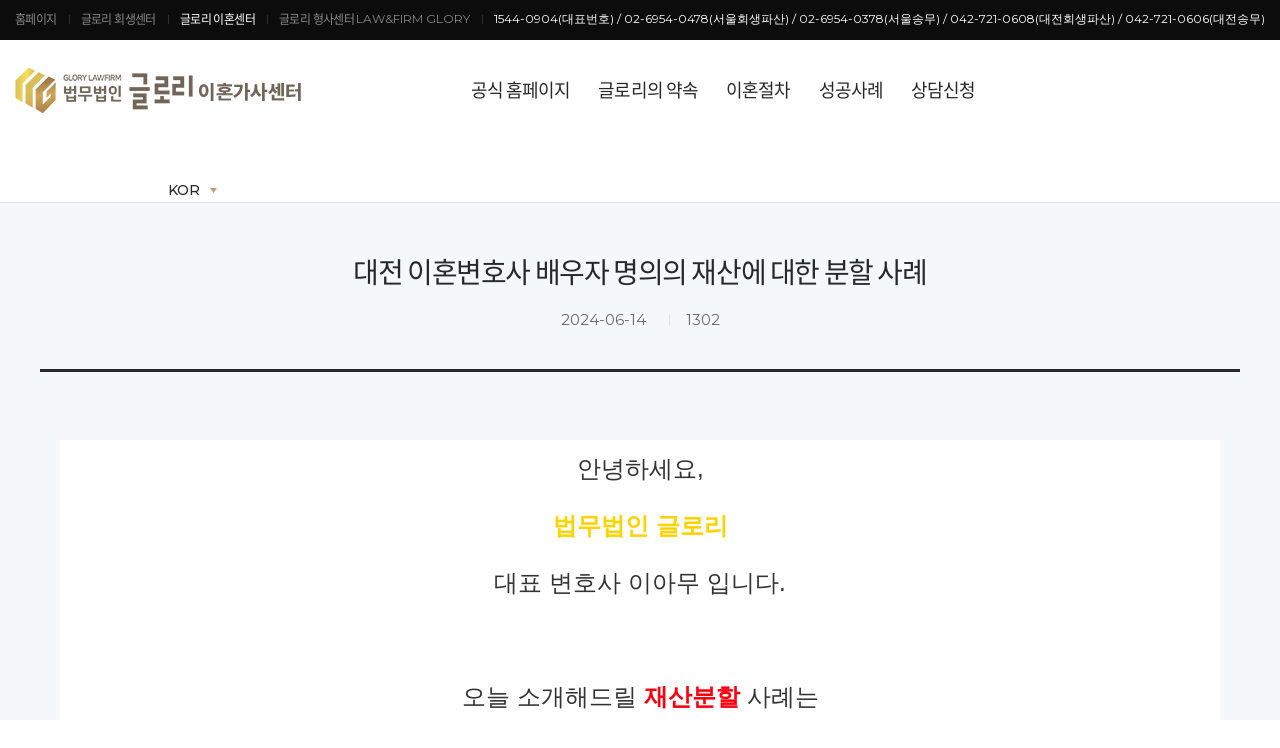

--- FILE ---
content_type: text/html; charset=UTF-8
request_url: https://glorylawfirm.kr/kor/divorce/case_list.php?m=v&idx=216
body_size: 205109
content:
<!DOCTYPE html>
<html lang="ko">
<head>
<title>법무법인 글로리</title>
	<meta charset="utf-8" />
	<meta http-equiv="X-UA-Compatible" content="IE=edge" />
	<meta name="format-detection" content="telephone=no"/>
	<meta name="description" content="법무법인 글로리 홈페이지 입니다" />
	<meta name="keywords" content="법무법인 글로리, 글로리, 대전이혼전문변호사, 개인회생, 대전개인회생,  이혼전문변호사, 대전, 법무법인, 글로리" />

	<meta property="og:type" content="website">
	<meta property="og:title" content="법무법인 글로리">
	<meta property="og:description" content="법무법인 글로리 홈페이지 입니다">

	<meta name="viewport" content="width=device-width, initial-scale=1.0, maximum-scale=2.0, minimum-scale=1.0, user-scalable=no" />
	<link href="https://fonts.googleapis.com/css2?family=Noto+Serif+KR:wght@200;300;400;500;600;700;900&display=swap" rel="stylesheet"><!-- font-family: 'Noto Serif KR', serif; -->

	<!-- font -->
	<link rel="preconnect" href="https://fonts.googleapis.com">
	<link rel="preconnect" href="https://fonts.gstatic.com" crossorigin>
	<link href="https://fonts.googleapis.com/css2?family=Cinzel:wght@400;500;600;700;800;900&family=Montserrat:wght@100;200;300;400;500;600;700;800;900&family=Nanum+Myeongjo:wght@400;700;800&display=swap" rel="stylesheet">

	<link href="../css/base.css?230830" rel="stylesheet" type="text/css" />
	<link href="../css/common.css?230830" rel="stylesheet" type="text/css" />
	<link href="../css/main.css?230830" rel="stylesheet" type="text/css" />
	<link href="../css/sub.css?230830" rel="stylesheet" type="text/css" />
	<link href="../css/board.css?230830" rel="stylesheet" type="text/css" />
    <link rel="shortcut icon" href="../images/favicon.ico" type="image/x-icon">
	<!--[if lt IE 9]>
		<script src="../js/html5shiv.js"></script>
		<script src="../js/respond.min.js"></script>
		<script type="text/javascript">
			alert('현재 업데이트의 지원이 중단되어 보안이 취약한 하위버전의 브라우저를 사용하고 계십니다.\n원활한 사이트 이용을 위해서는 Internet Explorer 최신 버전으로 업데이트 하시거나,\n타 브라우저 (구글 크롬, 파이어폭스, 네이버 웨일) 사용을 권장합니다.');
		</script>
	<![endif]-->

	<!-- Google Tag Manager -->
	<script>(function(w,d,s,l,i){w[l]=w[l]||[];w[l].push({'gtm.start':
	new Date().getTime(),event:'gtm.js'});var f=d.getElementsByTagName(s)[0],
	j=d.createElement(s),dl=l!='dataLayer'?'&l='+l:'';j.async=true;j.src=
	'https://www.googletagmanager.com/gtm.js?id='+i+dl;f.parentNode.insertBefore(j,f);
	})(window,document,'script','dataLayer','GTM-5G8269NP');</script>
	<!-- End Google Tag Manager -->

	<script src="../js/jquery-3.7.0.min.js"></script>
	<script src="../js/slick.min.js"></script>
	<script src="../js/common.js"></script>

	<!-- aos -->
	<link href="../css/aos.css" rel="stylesheet" type="text/css" />
	<script src="../js/aos.js"></script>

	<meta name="naver-site-verification" content="2f95426658d0c9954d3c8c8822f0aecc856dd101" />
<meta name="google-site-verification" content="xMd0V-C2YI-S5zDVVCNYLFLwDSwEHHBEzqDG_Jrz6HE" />
<meta name="google-site-verification" content="xMd0V-C2YI-S5zDVVCNYLFLwDSwEHHBEzqDG_Jrz6HE" />	
	<!-- Danggeun Market Code -->
	<script src="https://karrot-pixel.business.daangn.com/0.2/karrot-pixel.umd.js"></script>
	<script>
	window.karrotPixel.init('1724042065698400001');
	window.karrotPixel.track('ViewPage');
	</script>
	<!-- End Danggeun Market Code -->
	<!-- Danggeun Market Code -->
	<script src="https://karrot-pixel.business.daangn.com/0.4/karrot-pixel.umd.js"></script>
	<script>
	  window.karrotPixel.init('1738542627560100001');
	  window.karrotPixel.track('ViewPage');
	</script>
	<!-- End Danggeun Market Code -->

</head>

<body id="sub">

	<!-- Google Tag Manager (noscript) -->
	<noscript>
	<iframe	src="https://www.googletagmanager.com/ns.html?id=GTM-5G8269NP"	height="0" width="0" style="display:none;visibility:hidden"></iframe>
	</noscript>
	<!-- End Google Tag Manager (noscript) -->

	<div id="skipNavi">
		<ul>
			<li>
				<a href="#container">본문 바로가기</a>
				<a href="#gnb">주메뉴 바로가기</a>
			</li>
		</ul>
	</div>

	<div id="wrap">
		<header id="header" class="type3">
			<div class="h_top">
				<div class="h_inner">
					<ul class="l_bx">
						<li><a href="../main/">홈페이지</a></li>
						<li><a href="../revive/">글로리 회생센터</a></li>
						<li><a href="../divorce/" class="col2">글로리 이혼센터</a></li>
						<li><a href="https://glorylawfirm-crime.com/" target="_blank">글로리 형사센터</a></li>
					</ul>
					<ul class="r_bx">
						<li class="en">Law&amp;Firm Glory</li>
						<!-- <li><a href="tel:1544-0904" class="en col2">1544-0904(대표번호) / 042-721-0608(회생파산) / 042-721-0606(송무)</a></li> -->
						<li><a href="tel:1544-0904" class="en col2">1544-0904(대표번호) / 02-6954-0478(서울회생파산) / 02-6954-0378(서울송무) / 042-721-0608(대전회생파산) / 042-721-0606(대전송무)</a></li>
					</ul>
				</div>
			</div>
			<div class="h_btm">
				<div class="h_inner">
					<a href="../main/" class="logo">법무법인 글로리</a>

					<div class="menu_bx">
						<ul class="dep1_wrap">
							<li class="dep1 dep01 a_none">
								<a href="../main/">공식 홈페이지</a>
							</li>
							<li class="dep1 dep02 a_none">
								<a href="../divorce/#divorce_02">글로리의 약속</a>
							</li>
							<li class="dep1 dep03 a_none">
								<a href="../divorce/#divorce_03"> 이혼절차</a>
							</li>
							<li class="dep1 dep04 a_none">
								<a href="../divorce/#divorce_04">성공사례 </a>
							</li>
							<li class="dep1 dep05 a_none">
								<a href="../divorce/#divorce_05">상담신청</a>
							</li>
						</ul>
					</div>

					<div class="r_bx">
						<div class="lang">
							<div class="on_t">KOR</div>
							<ul>
								<li><a href="#">KOR</a></li>
								<li><a href="#">ENG</a></li>
							</ul>
						</div>

						<div class="menu_btn m_show">
							<span></span>
							<span></span>
							<span></span>
						</div>
					</div>
				</div>
			</div>

			<div class="sm_bx">
				<div class="sm_w">
					<div class="m_top m_show">
						<ul>
							<li><a href="../main/" class="col2">홈페이지</a></li>
							<li><a href="../revive/">글로리 회생센터</a></li>
							<li><a href="../divorce/">글로리 이혼센터</a></li>
							<li><a href="https://glorylawfirm-crime.com/" target="_blank">글로리 형사센터</a></li>
						</ul>
					</div>
					<div class="sm_inner"></div>
				</div>
			</div>
		</header><!-- //header -->

		<script type="text/javascript">
			$("#header.type3 .menu_bx .dep02 > a").click(function(){
				$('html, body').animate({
					scrollTop: $('#divorce_02').offset().top - 70
				}, 700);
				return false;
			});

			$("#header.type3 .menu_bx .dep03 > a").click(function(){
				$('html, body').animate({
					scrollTop: $('#divorce_03').offset().top - 70
				}, 700);
				return false;
			});

			$("#header.type3 .menu_bx .dep04 > a").click(function(){
				$('html, body').animate({
					scrollTop: $('#divorce_04').offset().top - 70
				}, 700);
				return false;
			});

			$("#header.type3 .menu_bx .dep05 > a").click(function(){
				$('html, body').animate({
					scrollTop: $('#divorce_05').offset().top - 70
				}, 700);
				return false;
			});

			function mMenuT() {
				$("#header.type3 .sm_bx .dep02 > a").click(function(){
					$('html, body').animate({
						scrollTop: $('#divorce_02').offset().top
					}, 700);

					$("#header .menu_btn").trigger("click");

					return false;
				});

				$("#header.type3 .sm_bx .dep03 > a").click(function(){
					$('html, body').animate({
						scrollTop: $('#divorce_03').offset().top
					}, 700);

					$("#header .menu_btn").trigger("click");

					return false;
				});

				$("#header.type3 .sm_bx .dep04 > a").click(function(){
					$('html, body').animate({
						scrollTop: $('#divorce_04').offset().top
					}, 700);

					$("#header .menu_btn").trigger("click");

					return false;
				});

				$("#header.type3 .sm_bx .dep05 > a").click(function(){
					$('html, body').animate({
						scrollTop: $('#divorce_05').offset().top
					}, 700);

					$("#header .menu_btn").trigger("click");

					return false;
				});
			}
		</script>

		<link href="../css/sub_divorce.css" rel="stylesheet" type="text/css">

		<div id="container">
			<div class="divorce_case">
				<div id="board">
										<script type="text/javascript" src="/se2/js/HuskyEZCreator.js" charset="utf-8"></script>

<div class="view_bx">
	<div class="subject">
		<strong>대전 이혼변호사 배우자 명의의 재산에 대한 분할 사례</strong>
		<ul>
			<li class="en">2024-06-14</li>
			<li class="en">1302</li>
		</ul>
	</div>
		<div class="txt">
		<p>&nbsp;</p><p class="se-text-paragraph se-text-paragraph-align-center " id="SE-fc452428-e7f3-47f6-a3ba-b8fc8f2979b3" style="border: 0px; font-variant-numeric: inherit; font-variant-east-asian: inherit; font-variant-alternates: inherit; font-variant-position: inherit; font-stretch: inherit; font-size: 11px; line-height: 2.4; font-family: se-nanumgothic, 나눔고딕, nanumgothic, sans-serif, Meiryo; font-optical-sizing: inherit; font-kerning: inherit; font-feature-settings: inherit; font-variation-settings: inherit; vertical-align: baseline; word-break: break-word; overflow-wrap: break-word; white-space-collapse: break-spaces; color: rgb(50, 55, 82); background-color: rgb(255, 255, 255); text-align: center !important;"><span class="se-fs-fs24 se-ff-nanumbarungothic  se-style-unset " id="SE-666434d7-6941-4819-ad6b-e0f47f381453" style="margin: 0px; padding: 0px; border: 0px; font-variant: inherit; font-weight: inherit; font-stretch: inherit; font-size: 24px; line-height: inherit; font-family: se-nanumbarungothic, arial, 나눔바른고딕, nanumbarungothic, sans-serif, Meiryo; font-optical-sizing: inherit; font-kerning: inherit; font-feature-settings: inherit; font-variation-settings: inherit; vertical-align: baseline; color: rgb(51, 51, 51);">안녕하세요,</span></p><p class="se-text-paragraph se-text-paragraph-align-center " id="SE-d1b92cdd-5a5c-466c-a42d-f784ceb2efcd" style="border: 0px; font-variant-numeric: inherit; font-variant-east-asian: inherit; font-variant-alternates: inherit; font-variant-position: inherit; font-stretch: inherit; font-size: 11px; line-height: 2.4; font-family: se-nanumgothic, 나눔고딕, nanumgothic, sans-serif, Meiryo; font-optical-sizing: inherit; font-kerning: inherit; font-feature-settings: inherit; font-variation-settings: inherit; vertical-align: baseline; word-break: break-word; overflow-wrap: break-word; white-space-collapse: break-spaces; color: rgb(50, 55, 82); background-color: rgb(255, 255, 255); text-align: center !important;"><span class="se-fs-fs24 se-ff-nanumbarungothic  se-style-unset " id="SE-db5b2ebd-9f50-411c-99bd-b22ae08fc179" style="margin: 0px; padding: 0px; border: 0px; font-variant: inherit; font-weight: inherit; font-stretch: inherit; font-size: 24px; line-height: inherit; font-family: se-nanumbarungothic, arial, 나눔바른고딕, nanumbarungothic, sans-serif, Meiryo; font-optical-sizing: inherit; font-kerning: inherit; font-feature-settings: inherit; font-variation-settings: inherit; vertical-align: baseline; color: rgb(255, 211, 0);"><span style="font-weight: 700; background-color: inherit; font-family: inherit;">법무법인 글로리</span></span></p><p class="se-text-paragraph se-text-paragraph-align-center " id="SE-8039d77c-1df0-44b6-a9a2-c00076267a61" style="border: 0px; font-variant-numeric: inherit; font-variant-east-asian: inherit; font-variant-alternates: inherit; font-variant-position: inherit; font-stretch: inherit; font-size: 11px; line-height: 2.4; font-family: se-nanumgothic, 나눔고딕, nanumgothic, sans-serif, Meiryo; font-optical-sizing: inherit; font-kerning: inherit; font-feature-settings: inherit; font-variation-settings: inherit; vertical-align: baseline; word-break: break-word; overflow-wrap: break-word; white-space-collapse: break-spaces; color: rgb(50, 55, 82); background-color: rgb(255, 255, 255); text-align: center !important;"><span class="se-fs-fs24 se-ff-nanumbarungothic  se-style-unset " id="SE-1c3768ff-bb4e-4705-912d-ddabd1563900" style="margin: 0px; padding: 0px; border: 0px; font-variant: inherit; font-weight: inherit; font-stretch: inherit; font-size: 24px; line-height: inherit; font-family: se-nanumbarungothic, arial, 나눔바른고딕, nanumbarungothic, sans-serif, Meiryo; font-optical-sizing: inherit; font-kerning: inherit; font-feature-settings: inherit; font-variation-settings: inherit; vertical-align: baseline; color: rgb(51, 51, 51);">대표 변호사 이아무 입니다.</span></p><p class="se-text-paragraph se-text-paragraph-align-center " id="SE-5f4f9a0c-ca3c-44ed-8953-dd1b67fbf35c" style="border: 0px; font-variant-numeric: inherit; font-variant-east-asian: inherit; font-variant-alternates: inherit; font-variant-position: inherit; font-stretch: inherit; font-size: 11px; line-height: 2.4; font-family: se-nanumgothic, 나눔고딕, nanumgothic, sans-serif, Meiryo; font-optical-sizing: inherit; font-kerning: inherit; font-feature-settings: inherit; font-variation-settings: inherit; vertical-align: baseline; word-break: break-word; overflow-wrap: break-word; white-space-collapse: break-spaces; color: rgb(50, 55, 82); background-color: rgb(255, 255, 255); text-align: center !important;"><span class="se-fs-fs24 se-ff-nanumbarungothic  se-style-unset " id="SE-4fe446f4-309e-4f85-99e9-bcda7f67e784" style="margin: 0px; padding: 0px; border: 0px; font-variant: inherit; font-weight: inherit; font-stretch: inherit; font-size: 24px; line-height: inherit; font-family: se-nanumbarungothic, arial, 나눔바른고딕, nanumbarungothic, sans-serif, Meiryo; font-optical-sizing: inherit; font-kerning: inherit; font-feature-settings: inherit; font-variation-settings: inherit; vertical-align: baseline; color: rgb(51, 51, 51);">​</span></p><p class="se-text-paragraph se-text-paragraph-align-center " id="SE-ba3665f4-54e2-4ff3-a213-5e00c36859ae" style="border: 0px; font-variant-numeric: inherit; font-variant-east-asian: inherit; font-variant-alternates: inherit; font-variant-position: inherit; font-stretch: inherit; font-size: 11px; line-height: 2.4; font-family: se-nanumgothic, 나눔고딕, nanumgothic, sans-serif, Meiryo; font-optical-sizing: inherit; font-kerning: inherit; font-feature-settings: inherit; font-variation-settings: inherit; vertical-align: baseline; word-break: break-word; overflow-wrap: break-word; white-space-collapse: break-spaces; color: rgb(50, 55, 82); background-color: rgb(255, 255, 255); text-align: center !important;"><span class="se-fs-fs24 se-ff-nanumbarungothic  se-style-unset " id="SE-3e10ea9d-1d90-4527-8c15-b4144479f539" style="margin: 0px; padding: 0px; border: 0px; font-variant: inherit; font-weight: inherit; font-stretch: inherit; font-size: 24px; line-height: inherit; font-family: se-nanumbarungothic, arial, 나눔바른고딕, nanumbarungothic, sans-serif, Meiryo; font-optical-sizing: inherit; font-kerning: inherit; font-feature-settings: inherit; font-variation-settings: inherit; vertical-align: baseline; color: rgb(51, 51, 51);">오늘 소개해드릴 </span><span class="se-fs-fs24 se-ff-nanumbarungothic  se-style-unset " id="SE-00f1b8e1-7783-4366-93d4-a414f84e8a6b" style="margin: 0px; padding: 0px; border: 0px; font-variant: inherit; font-weight: inherit; font-stretch: inherit; font-size: 24px; line-height: inherit; font-family: se-nanumbarungothic, arial, 나눔바른고딕, nanumbarungothic, sans-serif, Meiryo; font-optical-sizing: inherit; font-kerning: inherit; font-feature-settings: inherit; font-variation-settings: inherit; vertical-align: baseline; color: rgb(255, 0, 16);"><span style="font-weight: 700; background-color: inherit; font-family: inherit;">재산분할</span></span><span class="se-fs-fs24 se-ff-nanumbarungothic  se-style-unset " id="SE-051b4348-0bf7-4b42-a66e-6b15fa418c53" style="margin: 0px; padding: 0px; border: 0px; font-variant: inherit; font-weight: inherit; font-stretch: inherit; font-size: 24px; line-height: inherit; font-family: se-nanumbarungothic, arial, 나눔바른고딕, nanumbarungothic, sans-serif, Meiryo; font-optical-sizing: inherit; font-kerning: inherit; font-feature-settings: inherit; font-variation-settings: inherit; vertical-align: baseline; color: rgb(51, 51, 51);"> 사례는 </span></p><p class="se-text-paragraph se-text-paragraph-align-center " id="SE-f38620a4-01da-4d9c-ac7f-1b40b44ec52e" style="border: 0px; font-variant-numeric: inherit; font-variant-east-asian: inherit; font-variant-alternates: inherit; font-variant-position: inherit; font-stretch: inherit; font-size: 11px; line-height: 2.4; font-family: se-nanumgothic, 나눔고딕, nanumgothic, sans-serif, Meiryo; font-optical-sizing: inherit; font-kerning: inherit; font-feature-settings: inherit; font-variation-settings: inherit; vertical-align: baseline; word-break: break-word; overflow-wrap: break-word; white-space-collapse: break-spaces; color: rgb(50, 55, 82); background-color: rgb(255, 255, 255); text-align: center !important;"><span class="se-fs-fs24 se-ff-nanumbarungothic  se-style-unset " id="SE-b18b2669-9b99-43fe-b06f-0c7d3faa786e" style="margin: 0px; padding: 0px; border: 0px; font-variant: inherit; font-weight: inherit; font-stretch: inherit; font-size: 24px; line-height: inherit; font-family: se-nanumbarungothic, arial, 나눔바른고딕, nanumbarungothic, sans-serif, Meiryo; font-optical-sizing: inherit; font-kerning: inherit; font-feature-settings: inherit; font-variation-settings: inherit; vertical-align: baseline; color: rgb(51, 51, 51);">원고를 대리하여 피고에게 </span></p><p class="se-text-paragraph se-text-paragraph-align-center " id="SE-e99515e6-2b95-46ca-87be-d5989f384335" style="border: 0px; font-variant-numeric: inherit; font-variant-east-asian: inherit; font-variant-alternates: inherit; font-variant-position: inherit; font-stretch: inherit; font-size: 11px; line-height: 2.4; font-family: se-nanumgothic, 나눔고딕, nanumgothic, sans-serif, Meiryo; font-optical-sizing: inherit; font-kerning: inherit; font-feature-settings: inherit; font-variation-settings: inherit; vertical-align: baseline; word-break: break-word; overflow-wrap: break-word; white-space-collapse: break-spaces; color: rgb(50, 55, 82); background-color: rgb(255, 255, 255); text-align: center !important;"><span class="se-fs-fs24 se-ff-nanumbarungothic  se-style-unset " id="SE-10b3b9c7-8271-482e-9b5a-4f68c3912723" style="margin: 0px; padding: 0px; border: 0px; font-variant: inherit; font-weight: inherit; font-stretch: inherit; font-size: 24px; line-height: inherit; font-family: se-nanumbarungothic, arial, 나눔바른고딕, nanumbarungothic, sans-serif, Meiryo; font-optical-sizing: inherit; font-kerning: inherit; font-feature-settings: inherit; font-variation-settings: inherit; vertical-align: baseline; color: rgb(51, 51, 51);"><u style="text-decoration-skip-ink: none; background-color: inherit; font-family: inherit;"><span style="font-weight: 700; background-color: inherit; font-family: inherit;">위자료와 재산분할, 친권 양육자, 양육비</span></u></span><span class="se-fs-fs24 se-ff-nanumbarungothic  se-style-unset " id="SE-a2932858-2232-4fd6-a15f-cafc774449e3" style="margin: 0px; padding: 0px; border: 0px; font-variant: inherit; font-weight: inherit; font-stretch: inherit; font-size: 24px; line-height: inherit; font-family: se-nanumbarungothic, arial, 나눔바른고딕, nanumbarungothic, sans-serif, Meiryo; font-optical-sizing: inherit; font-kerning: inherit; font-feature-settings: inherit; font-variation-settings: inherit; vertical-align: baseline; color: rgb(51, 51, 51);"> 등을 </span></p><p class="se-text-paragraph se-text-paragraph-align-center " id="SE-29ca3518-bb3c-40cc-98a5-3b9c345924e0" style="border: 0px; font-variant-numeric: inherit; font-variant-east-asian: inherit; font-variant-alternates: inherit; font-variant-position: inherit; font-stretch: inherit; font-size: 11px; line-height: 2.4; font-family: se-nanumgothic, 나눔고딕, nanumgothic, sans-serif, Meiryo; font-optical-sizing: inherit; font-kerning: inherit; font-feature-settings: inherit; font-variation-settings: inherit; vertical-align: baseline; word-break: break-word; overflow-wrap: break-word; white-space-collapse: break-spaces; color: rgb(50, 55, 82); background-color: rgb(255, 255, 255); text-align: center !important;"><span class="se-fs-fs24 se-ff-nanumbarungothic  se-style-unset " id="SE-db8ac2a3-9548-407d-abb6-8cebf59c9425" style="margin: 0px; padding: 0px; border: 0px; font-variant: inherit; font-weight: inherit; font-stretch: inherit; font-size: 24px; line-height: inherit; font-family: se-nanumbarungothic, arial, 나눔바른고딕, nanumbarungothic, sans-serif, Meiryo; font-optical-sizing: inherit; font-kerning: inherit; font-feature-settings: inherit; font-variation-settings: inherit; vertical-align: baseline; color: rgb(255, 0, 16);"><span style="font-weight: 700; background-color: inherit; font-family: inherit;">청구</span></span><span class="se-fs-fs24 se-ff-nanumbarungothic  se-style-unset " id="SE-a95aad04-e88a-4308-a66a-7fa3c7d33307" style="margin: 0px; padding: 0px; border: 0px; font-variant: inherit; font-weight: inherit; font-stretch: inherit; font-size: 24px; line-height: inherit; font-family: se-nanumbarungothic, arial, 나눔바른고딕, nanumbarungothic, sans-serif, Meiryo; font-optical-sizing: inherit; font-kerning: inherit; font-feature-settings: inherit; font-variation-settings: inherit; vertical-align: baseline; color: rgb(51, 51, 51);">한 소송입니다.</span></p><p class="se-text-paragraph se-text-paragraph-align-center " id="SE-d092a557-6a91-412e-950b-cd77e9b418e5" style="border: 0px; font-variant-numeric: inherit; font-variant-east-asian: inherit; font-variant-alternates: inherit; font-variant-position: inherit; font-stretch: inherit; font-size: 11px; line-height: 1.8; font-family: se-nanumgothic, 나눔고딕, nanumgothic, sans-serif, Meiryo; font-optical-sizing: inherit; font-kerning: inherit; font-feature-settings: inherit; font-variation-settings: inherit; vertical-align: baseline; word-break: break-word; overflow-wrap: break-word; white-space-collapse: break-spaces; color: rgb(50, 55, 82); background-color: rgb(255, 255, 255); text-align: center !important;"><span class="se-fs-fs24 se-ff-nanumbarungothic  se-style-unset " id="SE-54b34b5a-27f1-4af6-accb-6576566bf14e" style="margin: 0px; padding: 0px; border: 0px; font-variant: inherit; font-weight: inherit; font-stretch: inherit; font-size: 24px; line-height: inherit; font-family: se-nanumbarungothic, arial, 나눔바른고딕, nanumbarungothic, sans-serif, Meiryo; font-optical-sizing: inherit; font-kerning: inherit; font-feature-settings: inherit; font-variation-settings: inherit; vertical-align: baseline; color: rgb(51, 51, 51);">​</span></p><p class="se-text-paragraph se-text-paragraph-align-center " id="SE-e4bbec6f-e23b-4ceb-963f-168cb030eb72" style="border: 0px; font-variant-numeric: inherit; font-variant-east-asian: inherit; font-variant-alternates: inherit; font-variant-position: inherit; font-stretch: inherit; font-size: 11px; line-height: 1.8; font-family: se-nanumgothic, 나눔고딕, nanumgothic, sans-serif, Meiryo; font-optical-sizing: inherit; font-kerning: inherit; font-feature-settings: inherit; font-variation-settings: inherit; vertical-align: baseline; word-break: break-word; overflow-wrap: break-word; white-space-collapse: break-spaces; color: rgb(50, 55, 82); background-color: rgb(255, 255, 255); text-align: center !important;"><span class="se-fs-fs15 se-ff-system   " id="SE-a7684514-b50a-44e1-8e4f-54915af004f8" style="margin: 0px; padding: 0px; border: 0px; font-style: inherit; font-variant: inherit; font-weight: inherit; font-stretch: inherit; font-size: 15px; line-height: inherit; font-family: HelveticaNeue, 'Helvetica Neue', helvetica, AppleSDGothicNeo, arial, 'malgun gothic', '맑은  고딕', sans-serif, Meiryo; font-optical-sizing: inherit; font-kerning: inherit; font-feature-settings: inherit; font-variation-settings: inherit; vertical-align: baseline; color: rgb(51, 51, 51);"><i style="font-family: inherit; position: relative; z-index: 1; background-color: transparent;">​</i></span></p><p class="se-text-paragraph se-text-paragraph-align-center " id="SE-e5e47cd1-9d9c-41d2-9b8b-5d02be24d39e" style="border: 0px; font-variant-numeric: inherit; font-variant-east-asian: inherit; font-variant-alternates: inherit; font-variant-position: inherit; font-stretch: inherit; font-size: 11px; line-height: 2.8; font-family: se-nanumgothic, 나눔고딕, nanumgothic, sans-serif, Meiryo; font-optical-sizing: inherit; font-kerning: inherit; font-feature-settings: inherit; font-variation-settings: inherit; vertical-align: baseline; word-break: break-word; overflow-wrap: break-word; white-space-collapse: break-spaces; color: rgb(50, 55, 82); background-color: rgb(255, 255, 255); text-align: center !important;"><span class="se-fs-fs16 se-ff-nanumbarungothic   " id="SE-302a4ad1-63a9-466b-9f62-50651c6c1600" style="margin: 0px; padding: 0px; border: 0px; font-style: inherit; font-variant: inherit; font-weight: inherit; font-stretch: inherit; font-size: 16px; line-height: inherit; font-family: se-nanumbarungothic, arial, 나눔바른고딕, nanumbarungothic, sans-serif, Meiryo; font-optical-sizing: inherit; font-kerning: inherit; font-feature-settings: inherit; font-variation-settings: inherit; vertical-align: baseline; color: rgb(51, 51, 51);"><i style="font-family: inherit; position: relative; z-index: 1; background-color: transparent;">술을 입에 달고 살던 피고는 </i></span></p><p class="se-text-paragraph se-text-paragraph-align-center " id="SE-67647f5b-f96f-453b-817d-7a12834d522d" style="border: 0px; font-variant-numeric: inherit; font-variant-east-asian: inherit; font-variant-alternates: inherit; font-variant-position: inherit; font-stretch: inherit; font-size: 11px; line-height: 2.8; font-family: se-nanumgothic, 나눔고딕, nanumgothic, sans-serif, Meiryo; font-optical-sizing: inherit; font-kerning: inherit; font-feature-settings: inherit; font-variation-settings: inherit; vertical-align: baseline; word-break: break-word; overflow-wrap: break-word; white-space-collapse: break-spaces; color: rgb(50, 55, 82); background-color: rgb(255, 255, 255); text-align: center !important;"><span class="se-fs-fs16 se-ff-nanumbarungothic   " id="SE-7f98c98e-ea13-4b5e-9c99-d92bea000179" style="margin: 0px; padding: 0px; border: 0px; font-style: inherit; font-variant: inherit; font-weight: inherit; font-stretch: inherit; font-size: 16px; line-height: inherit; font-family: se-nanumbarungothic, arial, 나눔바른고딕, nanumbarungothic, sans-serif, Meiryo; font-optical-sizing: inherit; font-kerning: inherit; font-feature-settings: inherit; font-variation-settings: inherit; vertical-align: baseline; color: rgb(51, 51, 51);"><i style="font-family: inherit; position: relative; z-index: 1; background-color: transparent;">항상 밤 늦게까지 술을 마시고 </i></span></p><p class="se-text-paragraph se-text-paragraph-align-center " id="SE-fe2861bd-9234-4d09-b1b6-88dcc8d58bef" style="border: 0px; font-variant-numeric: inherit; font-variant-east-asian: inherit; font-variant-alternates: inherit; font-variant-position: inherit; font-stretch: inherit; font-size: 11px; line-height: 2.8; font-family: se-nanumgothic, 나눔고딕, nanumgothic, sans-serif, Meiryo; font-optical-sizing: inherit; font-kerning: inherit; font-feature-settings: inherit; font-variation-settings: inherit; vertical-align: baseline; word-break: break-word; overflow-wrap: break-word; white-space-collapse: break-spaces; color: rgb(50, 55, 82); background-color: rgb(255, 255, 255); text-align: center !important;"><span class="se-fs-fs16 se-ff-nanumbarungothic   " id="SE-4540b248-64c8-4b1a-a926-c7bc39b0ed6e" style="margin: 0px; padding: 0px; border: 0px; font-style: inherit; font-variant: inherit; font-weight: inherit; font-stretch: inherit; font-size: 16px; line-height: inherit; font-family: se-nanumbarungothic, arial, 나눔바른고딕, nanumbarungothic, sans-serif, Meiryo; font-optical-sizing: inherit; font-kerning: inherit; font-feature-settings: inherit; font-variation-settings: inherit; vertical-align: baseline; color: rgb(51, 51, 51);"><i style="font-family: inherit; position: relative; z-index: 1; background-color: transparent;">늦게 귀가하여 원고의 속을 타게 만들었습니다.</i></span></p><p class="se-text-paragraph se-text-paragraph-align-center " id="SE-1cafd0da-2aa3-467c-b02b-55ccd6b22656" style="border: 0px; font-variant-numeric: inherit; font-variant-east-asian: inherit; font-variant-alternates: inherit; font-variant-position: inherit; font-stretch: inherit; font-size: 11px; line-height: 2.8; font-family: se-nanumgothic, 나눔고딕, nanumgothic, sans-serif, Meiryo; font-optical-sizing: inherit; font-kerning: inherit; font-feature-settings: inherit; font-variation-settings: inherit; vertical-align: baseline; word-break: break-word; overflow-wrap: break-word; white-space-collapse: break-spaces; color: rgb(50, 55, 82); background-color: rgb(255, 255, 255); text-align: center !important;"><span class="se-fs-fs16 se-ff-nanumbarungothic   " id="SE-5b36aaa9-821e-483b-8950-2f14aa08af86" style="margin: 0px; padding: 0px; border: 0px; font-style: inherit; font-variant: inherit; font-weight: inherit; font-stretch: inherit; font-size: 16px; line-height: inherit; font-family: se-nanumbarungothic, arial, 나눔바른고딕, nanumbarungothic, sans-serif, Meiryo; font-optical-sizing: inherit; font-kerning: inherit; font-feature-settings: inherit; font-variation-settings: inherit; vertical-align: baseline; color: rgb(51, 51, 51);"><i style="font-family: inherit; position: relative; z-index: 1; background-color: transparent;">​</i></span></p><p class="se-text-paragraph se-text-paragraph-align-center " id="SE-7b0fb434-f9fc-47c8-8330-c23226c63090" style="border: 0px; font-variant-numeric: inherit; font-variant-east-asian: inherit; font-variant-alternates: inherit; font-variant-position: inherit; font-stretch: inherit; font-size: 11px; line-height: 2.8; font-family: se-nanumgothic, 나눔고딕, nanumgothic, sans-serif, Meiryo; font-optical-sizing: inherit; font-kerning: inherit; font-feature-settings: inherit; font-variation-settings: inherit; vertical-align: baseline; word-break: break-word; overflow-wrap: break-word; white-space-collapse: break-spaces; color: rgb(50, 55, 82); background-color: rgb(255, 255, 255); text-align: center !important;"><span class="se-fs-fs16 se-ff-nanumbarungothic   " id="SE-b9cdbac2-1f61-41ce-86b0-5297fcc0cc2b" style="margin: 0px; padding: 0px; border: 0px; font-style: inherit; font-variant: inherit; font-weight: inherit; font-stretch: inherit; font-size: 16px; line-height: inherit; font-family: se-nanumbarungothic, arial, 나눔바른고딕, nanumbarungothic, sans-serif, Meiryo; font-optical-sizing: inherit; font-kerning: inherit; font-feature-settings: inherit; font-variation-settings: inherit; vertical-align: baseline; color: rgb(51, 51, 51);"><i style="font-family: inherit; position: relative; z-index: 1; background-color: transparent;">원고가 임신하여 만삭의 몸으로 </i></span></p><p class="se-text-paragraph se-text-paragraph-align-center " id="SE-04044047-a70a-45da-a40c-ab25460a201a" style="border: 0px; font-variant-numeric: inherit; font-variant-east-asian: inherit; font-variant-alternates: inherit; font-variant-position: inherit; font-stretch: inherit; font-size: 11px; line-height: 2.8; font-family: se-nanumgothic, 나눔고딕, nanumgothic, sans-serif, Meiryo; font-optical-sizing: inherit; font-kerning: inherit; font-feature-settings: inherit; font-variation-settings: inherit; vertical-align: baseline; word-break: break-word; overflow-wrap: break-word; white-space-collapse: break-spaces; color: rgb(50, 55, 82); background-color: rgb(255, 255, 255); text-align: center !important;"><span class="se-fs-fs16 se-ff-nanumbarungothic   " id="SE-df008163-f9c8-42b1-850d-9281eb9b87b8" style="margin: 0px; padding: 0px; border: 0px; font-style: inherit; font-variant: inherit; font-weight: inherit; font-stretch: inherit; font-size: 16px; line-height: inherit; font-family: se-nanumbarungothic, arial, 나눔바른고딕, nanumbarungothic, sans-serif, Meiryo; font-optical-sizing: inherit; font-kerning: inherit; font-feature-settings: inherit; font-variation-settings: inherit; vertical-align: baseline; color: rgb(51, 51, 51);"><i style="font-family: inherit; position: relative; z-index: 1; background-color: transparent;">사업장에서 일을 함에도 불구하고</i></span></p><p class="se-text-paragraph se-text-paragraph-align-center " id="SE-7a3ce94c-36b3-4acf-a8aa-9643dd0509da" style="border: 0px; font-variant-numeric: inherit; font-variant-east-asian: inherit; font-variant-alternates: inherit; font-variant-position: inherit; font-stretch: inherit; font-size: 11px; line-height: 2.8; font-family: se-nanumgothic, 나눔고딕, nanumgothic, sans-serif, Meiryo; font-optical-sizing: inherit; font-kerning: inherit; font-feature-settings: inherit; font-variation-settings: inherit; vertical-align: baseline; word-break: break-word; overflow-wrap: break-word; white-space-collapse: break-spaces; color: rgb(50, 55, 82); background-color: rgb(255, 255, 255); text-align: center !important;"><span class="se-fs-fs16 se-ff-nanumbarungothic   " id="SE-64cf4234-c385-4fc1-b82e-7ea48cf392bf" style="margin: 0px; padding: 0px; border: 0px; font-style: inherit; font-variant: inherit; font-weight: inherit; font-stretch: inherit; font-size: 16px; line-height: inherit; font-family: se-nanumbarungothic, arial, 나눔바른고딕, nanumbarungothic, sans-serif, Meiryo; font-optical-sizing: inherit; font-kerning: inherit; font-feature-settings: inherit; font-variation-settings: inherit; vertical-align: baseline; color: rgb(51, 51, 51);"><u style="text-decoration-skip-ink: none; background-color: inherit; font-family: inherit;"><i style="font-family: inherit; position: relative; z-index: 1; background-color: transparent;"><span style="font-weight: 700; background-color: inherit; font-family: inherit;">피고는 유흥주점에서 여자들과 술을 마시다 </span></i></u></span></p><p class="se-text-paragraph se-text-paragraph-align-center " id="SE-c074a832-a44d-4fd5-9cad-4ae1ba6f15ef" style="border: 0px; font-variant-numeric: inherit; font-variant-east-asian: inherit; font-variant-alternates: inherit; font-variant-position: inherit; font-stretch: inherit; font-size: 11px; line-height: 2.8; font-family: se-nanumgothic, 나눔고딕, nanumgothic, sans-serif, Meiryo; font-optical-sizing: inherit; font-kerning: inherit; font-feature-settings: inherit; font-variation-settings: inherit; vertical-align: baseline; word-break: break-word; overflow-wrap: break-word; white-space-collapse: break-spaces; color: rgb(50, 55, 82); background-color: rgb(255, 255, 255); text-align: center !important;"><span class="se-fs-fs16 se-ff-nanumbarungothic   " id="SE-cb5941ec-4210-4c01-a477-55547e159f18" style="margin: 0px; padding: 0px; border: 0px; font-style: inherit; font-variant: inherit; font-weight: inherit; font-stretch: inherit; font-size: 16px; line-height: inherit; font-family: se-nanumbarungothic, arial, 나눔바른고딕, nanumbarungothic, sans-serif, Meiryo; font-optical-sizing: inherit; font-kerning: inherit; font-feature-settings: inherit; font-variation-settings: inherit; vertical-align: baseline; color: rgb(51, 51, 51);"><u style="text-decoration-skip-ink: none; background-color: inherit; font-family: inherit;"><i style="font-family: inherit; position: relative; z-index: 1; background-color: transparent;"><span style="font-weight: 700; background-color: inherit; font-family: inherit;">원고에게 발각되어</span></i></u></span><span class="se-fs-fs16 se-ff-nanumbarungothic  se-style-unset se-decoration-unset" id="SE-e350a2f9-9a1b-4e3d-94b2-aa6a9118ec54" style="margin: 0px; padding: 0px; border: 0px; font-variant: inherit; font-weight: inherit; font-stretch: inherit; font-size: 16px; line-height: inherit; font-family: se-nanumbarungothic, arial, 나눔바른고딕, nanumbarungothic, sans-serif, Meiryo; font-optical-sizing: inherit; font-kerning: inherit; font-feature-settings: inherit; font-variation-settings: inherit; vertical-align: baseline; color: rgb(51, 51, 51);"> </span><span class="se-fs-fs16 se-ff-nanumbarungothic   " id="SE-3200a591-18a2-487f-8f65-6a274b9e45d3" style="margin: 0px; padding: 0px; border: 0px; font-style: inherit; font-variant: inherit; font-weight: inherit; font-stretch: inherit; font-size: 16px; line-height: inherit; font-family: se-nanumbarungothic, arial, 나눔바른고딕, nanumbarungothic, sans-serif, Meiryo; font-optical-sizing: inherit; font-kerning: inherit; font-feature-settings: inherit; font-variation-settings: inherit; vertical-align: baseline; color: rgb(51, 51, 51);"><i style="font-family: inherit; position: relative; z-index: 1; background-color: transparent;">원고에게 사과하며, </i></span></p><p class="se-text-paragraph se-text-paragraph-align-center " id="SE-854ef46e-5f92-4ef2-9486-10935de9b380" style="border: 0px; font-variant-numeric: inherit; font-variant-east-asian: inherit; font-variant-alternates: inherit; font-variant-position: inherit; font-stretch: inherit; font-size: 11px; line-height: 2.8; font-family: se-nanumgothic, 나눔고딕, nanumgothic, sans-serif, Meiryo; font-optical-sizing: inherit; font-kerning: inherit; font-feature-settings: inherit; font-variation-settings: inherit; vertical-align: baseline; word-break: break-word; overflow-wrap: break-word; white-space-collapse: break-spaces; color: rgb(50, 55, 82); background-color: rgb(255, 255, 255); text-align: center !important;"><span class="se-fs-fs16 se-ff-nanumbarungothic   " id="SE-20666ef8-c198-475c-8fa6-8ee7a7699e6c" style="margin: 0px; padding: 0px; border: 0px; font-style: inherit; font-variant: inherit; font-weight: inherit; font-stretch: inherit; font-size: 16px; line-height: inherit; font-family: se-nanumbarungothic, arial, 나눔바른고딕, nanumbarungothic, sans-serif, Meiryo; font-optical-sizing: inherit; font-kerning: inherit; font-feature-settings: inherit; font-variation-settings: inherit; vertical-align: baseline; color: rgb(51, 51, 51);"><i style="font-family: inherit; position: relative; z-index: 1; background-color: transparent;">다시는 그러지 않겠다는 각서를 작성하였으나 </i></span></p><p class="se-text-paragraph se-text-paragraph-align-center " id="SE-5530c351-7d17-4c8e-8032-9f4de3740c0c" style="border: 0px; font-variant-numeric: inherit; font-variant-east-asian: inherit; font-variant-alternates: inherit; font-variant-position: inherit; font-stretch: inherit; font-size: 11px; line-height: 2.8; font-family: se-nanumgothic, 나눔고딕, nanumgothic, sans-serif, Meiryo; font-optical-sizing: inherit; font-kerning: inherit; font-feature-settings: inherit; font-variation-settings: inherit; vertical-align: baseline; word-break: break-word; overflow-wrap: break-word; white-space-collapse: break-spaces; color: rgb(50, 55, 82); background-color: rgb(255, 255, 255); text-align: center !important;"><span class="se-fs-fs16 se-ff-nanumbarungothic   " id="SE-5912c98b-f5e5-40e2-bc29-1587380ff8b1" style="margin: 0px; padding: 0px; border: 0px; font-style: inherit; font-variant: inherit; font-weight: inherit; font-stretch: inherit; font-size: 16px; line-height: inherit; font-family: se-nanumbarungothic, arial, 나눔바른고딕, nanumbarungothic, sans-serif, Meiryo; font-optical-sizing: inherit; font-kerning: inherit; font-feature-settings: inherit; font-variation-settings: inherit; vertical-align: baseline; color: rgb(51, 51, 51);"><i style="font-family: inherit; position: relative; z-index: 1; background-color: transparent;">​</i></span></p><p class="se-text-paragraph se-text-paragraph-align-center " id="SE-35c64a1e-14cb-416b-bf0f-38558bd48889" style="border: 0px; font-variant-numeric: inherit; font-variant-east-asian: inherit; font-variant-alternates: inherit; font-variant-position: inherit; font-stretch: inherit; font-size: 11px; line-height: 2.8; font-family: se-nanumgothic, 나눔고딕, nanumgothic, sans-serif, Meiryo; font-optical-sizing: inherit; font-kerning: inherit; font-feature-settings: inherit; font-variation-settings: inherit; vertical-align: baseline; word-break: break-word; overflow-wrap: break-word; white-space-collapse: break-spaces; color: rgb(50, 55, 82); background-color: rgb(255, 255, 255); text-align: center !important;"><span class="se-fs-fs16 se-ff-nanumbarungothic   " id="SE-c8f80ff9-90c3-4ded-9167-442086054c6b" style="margin: 0px; padding: 0px; border: 0px; font-style: inherit; font-variant: inherit; font-weight: inherit; font-stretch: inherit; font-size: 16px; line-height: inherit; font-family: se-nanumbarungothic, arial, 나눔바른고딕, nanumbarungothic, sans-serif, Meiryo; font-optical-sizing: inherit; font-kerning: inherit; font-feature-settings: inherit; font-variation-settings: inherit; vertical-align: baseline; color: rgb(51, 51, 51);"><u style="text-decoration-skip-ink: none; background-color: inherit; font-family: inherit;"><i style="font-family: inherit; position: relative; z-index: 1; background-color: transparent;">이후에도 늦게 술을 마시고 </i></u></span></p><p class="se-text-paragraph se-text-paragraph-align-center " id="SE-df697f0f-31a7-4861-84ca-b10a352f6108" style="border: 0px; font-variant-numeric: inherit; font-variant-east-asian: inherit; font-variant-alternates: inherit; font-variant-position: inherit; font-stretch: inherit; font-size: 11px; line-height: 2.8; font-family: se-nanumgothic, 나눔고딕, nanumgothic, sans-serif, Meiryo; font-optical-sizing: inherit; font-kerning: inherit; font-feature-settings: inherit; font-variation-settings: inherit; vertical-align: baseline; word-break: break-word; overflow-wrap: break-word; white-space-collapse: break-spaces; color: rgb(50, 55, 82); background-color: rgb(255, 255, 255); text-align: center !important;"><span class="se-fs-fs16 se-ff-nanumbarungothic   " id="SE-4b70f333-c4ce-44f4-bc5b-6e4e597fc617" style="margin: 0px; padding: 0px; border: 0px; font-style: inherit; font-variant: inherit; font-weight: inherit; font-stretch: inherit; font-size: 16px; line-height: inherit; font-family: se-nanumbarungothic, arial, 나눔바른고딕, nanumbarungothic, sans-serif, Meiryo; font-optical-sizing: inherit; font-kerning: inherit; font-feature-settings: inherit; font-variation-settings: inherit; vertical-align: baseline; color: rgb(51, 51, 51);"><u style="text-decoration-skip-ink: none; background-color: inherit; font-family: inherit;"><i style="font-family: inherit; position: relative; z-index: 1; background-color: transparent;">귀가하는 습관은 고쳐지지 않았고</i></u></span><span class="se-fs-fs16 se-ff-nanumbarungothic   " id="SE-fe9cf713-1362-498b-9006-7503afafc9c4" style="margin: 0px; padding: 0px; border: 0px; font-style: inherit; font-variant: inherit; font-weight: inherit; font-stretch: inherit; font-size: 16px; line-height: inherit; font-family: se-nanumbarungothic, arial, 나눔바른고딕, nanumbarungothic, sans-serif, Meiryo; font-optical-sizing: inherit; font-kerning: inherit; font-feature-settings: inherit; font-variation-settings: inherit; vertical-align: baseline; color: rgb(51, 51, 51);"><i style="font-family: inherit; position: relative; z-index: 1; background-color: transparent;">, </i></span></p><p class="se-text-paragraph se-text-paragraph-align-center " id="SE-6978748c-56de-4a37-a943-63fd59cde3ce" style="border: 0px; font-variant-numeric: inherit; font-variant-east-asian: inherit; font-variant-alternates: inherit; font-variant-position: inherit; font-stretch: inherit; font-size: 11px; line-height: 2.8; font-family: se-nanumgothic, 나눔고딕, nanumgothic, sans-serif, Meiryo; font-optical-sizing: inherit; font-kerning: inherit; font-feature-settings: inherit; font-variation-settings: inherit; vertical-align: baseline; word-break: break-word; overflow-wrap: break-word; white-space-collapse: break-spaces; color: rgb(50, 55, 82); background-color: rgb(255, 255, 255); text-align: center !important;"><span class="se-fs-fs16 se-ff-nanumbarungothic   " id="SE-360d0299-ad25-42ab-91e0-14478e9cb16c" style="margin: 0px; padding: 0px; border: 0px; font-style: inherit; font-variant: inherit; font-weight: inherit; font-stretch: inherit; font-size: 16px; line-height: inherit; font-family: se-nanumbarungothic, arial, 나눔바른고딕, nanumbarungothic, sans-serif, Meiryo; font-optical-sizing: inherit; font-kerning: inherit; font-feature-settings: inherit; font-variation-settings: inherit; vertical-align: baseline; color: rgb(51, 51, 51);"><i style="font-family: inherit; position: relative; z-index: 1; background-color: transparent;">오히려 </i></span><span class="se-fs-fs16 se-ff-nanumbarungothic   " id="SE-5584fa73-78ee-4609-bb08-461e2c1214ac" style="margin: 0px; padding: 0px; border: 0px; font-style: inherit; font-variant: inherit; font-weight: inherit; font-stretch: inherit; font-size: 16px; line-height: inherit; font-family: se-nanumbarungothic, arial, 나눔바른고딕, nanumbarungothic, sans-serif, Meiryo; font-optical-sizing: inherit; font-kerning: inherit; font-feature-settings: inherit; font-variation-settings: inherit; vertical-align: baseline; color: rgb(51, 51, 51);"><u style="text-decoration-skip-ink: none; background-color: inherit; font-family: inherit;"><i style="font-family: inherit; position: relative; z-index: 1; background-color: transparent;"><span style="font-weight: 700; background-color: inherit; font-family: inherit;">원고를 의부증 환자로 몰아 욕을 하고</span></i></u></span></p><p class="se-text-paragraph se-text-paragraph-align-center " id="SE-37570ae4-8dd4-41e7-a2bf-e26e8129130e" style="border: 0px; font-variant-numeric: inherit; font-variant-east-asian: inherit; font-variant-alternates: inherit; font-variant-position: inherit; font-stretch: inherit; font-size: 11px; line-height: 2.8; font-family: se-nanumgothic, 나눔고딕, nanumgothic, sans-serif, Meiryo; font-optical-sizing: inherit; font-kerning: inherit; font-feature-settings: inherit; font-variation-settings: inherit; vertical-align: baseline; word-break: break-word; overflow-wrap: break-word; white-space-collapse: break-spaces; color: rgb(50, 55, 82); background-color: rgb(255, 255, 255); text-align: center !important;"><span class="se-fs-fs16 se-ff-nanumbarungothic   " id="SE-d72b630e-cdb0-447b-9056-1ef7e4384a21" style="margin: 0px; padding: 0px; border: 0px; font-style: inherit; font-variant: inherit; font-weight: inherit; font-stretch: inherit; font-size: 16px; line-height: inherit; font-family: se-nanumbarungothic, arial, 나눔바른고딕, nanumbarungothic, sans-serif, Meiryo; font-optical-sizing: inherit; font-kerning: inherit; font-feature-settings: inherit; font-variation-settings: inherit; vertical-align: baseline; color: rgb(51, 51, 51);"><u style="text-decoration-skip-ink: none; background-color: inherit; font-family: inherit;"><i style="font-family: inherit; position: relative; z-index: 1; background-color: transparent;"><span style="font-weight: 700; background-color: inherit; font-family: inherit;">폭력을 행사하였습니다.</span></i></u></span></p><p class="se-text-paragraph se-text-paragraph-align-center " id="SE-3609b8f2-7b42-4a59-a816-a19dd8f9005e" style="border: 0px; font-variant-numeric: inherit; font-variant-east-asian: inherit; font-variant-alternates: inherit; font-variant-position: inherit; font-stretch: inherit; font-size: 11px; line-height: 2.8; font-family: se-nanumgothic, 나눔고딕, nanumgothic, sans-serif, Meiryo; font-optical-sizing: inherit; font-kerning: inherit; font-feature-settings: inherit; font-variation-settings: inherit; vertical-align: baseline; word-break: break-word; overflow-wrap: break-word; white-space-collapse: break-spaces; color: rgb(50, 55, 82); background-color: rgb(255, 255, 255); text-align: center !important;"><span class="se-fs-fs16 se-ff-nanumbarungothic   " id="SE-94c5a3a6-b224-49b4-872d-07505ac228e8" style="margin: 0px; padding: 0px; border: 0px; font-style: inherit; font-variant: inherit; font-weight: inherit; font-stretch: inherit; font-size: 16px; line-height: inherit; font-family: se-nanumbarungothic, arial, 나눔바른고딕, nanumbarungothic, sans-serif, Meiryo; font-optical-sizing: inherit; font-kerning: inherit; font-feature-settings: inherit; font-variation-settings: inherit; vertical-align: baseline; color: rgb(51, 51, 51);"><i style="font-family: inherit; position: relative; z-index: 1; background-color: transparent;">​</i></span></p><p class="se-text-paragraph se-text-paragraph-align-center " id="SE-e251a051-a319-47f5-8ba4-df6ca46f51f7" style="border: 0px; font-variant-numeric: inherit; font-variant-east-asian: inherit; font-variant-alternates: inherit; font-variant-position: inherit; font-stretch: inherit; font-size: 11px; line-height: 2.8; font-family: se-nanumgothic, 나눔고딕, nanumgothic, sans-serif, Meiryo; font-optical-sizing: inherit; font-kerning: inherit; font-feature-settings: inherit; font-variation-settings: inherit; vertical-align: baseline; word-break: break-word; overflow-wrap: break-word; white-space-collapse: break-spaces; color: rgb(50, 55, 82); background-color: rgb(255, 255, 255); text-align: center !important;"><span class="se-fs-fs16 se-ff-nanumbarungothic   " id="SE-5261ff2f-6428-420b-a832-7851301756c1" style="margin: 0px; padding: 0px; border: 0px; font-style: inherit; font-variant: inherit; font-weight: inherit; font-stretch: inherit; font-size: 16px; line-height: inherit; font-family: se-nanumbarungothic, arial, 나눔바른고딕, nanumbarungothic, sans-serif, Meiryo; font-optical-sizing: inherit; font-kerning: inherit; font-feature-settings: inherit; font-variation-settings: inherit; vertical-align: baseline; color: rgb(51, 51, 51);"><i style="font-family: inherit; position: relative; z-index: 1; background-color: transparent;">미성년 자녀 눈 앞에서 </i></span></p><p class="se-text-paragraph se-text-paragraph-align-center " id="SE-98440542-4ee7-421a-acb0-07d99d7d003d" style="border: 0px; font-variant-numeric: inherit; font-variant-east-asian: inherit; font-variant-alternates: inherit; font-variant-position: inherit; font-stretch: inherit; font-size: 11px; line-height: 2.8; font-family: se-nanumgothic, 나눔고딕, nanumgothic, sans-serif, Meiryo; font-optical-sizing: inherit; font-kerning: inherit; font-feature-settings: inherit; font-variation-settings: inherit; vertical-align: baseline; word-break: break-word; overflow-wrap: break-word; white-space-collapse: break-spaces; color: rgb(50, 55, 82); background-color: rgb(255, 255, 255); text-align: center !important;"><span class="se-fs-fs16 se-ff-nanumbarungothic   " id="SE-e0326828-62e7-4d82-a7c6-0ba312335030" style="margin: 0px; padding: 0px; border: 0px; font-style: inherit; font-variant: inherit; font-weight: inherit; font-stretch: inherit; font-size: 16px; line-height: inherit; font-family: se-nanumbarungothic, arial, 나눔바른고딕, nanumbarungothic, sans-serif, Meiryo; font-optical-sizing: inherit; font-kerning: inherit; font-feature-settings: inherit; font-variation-settings: inherit; vertical-align: baseline; color: rgb(51, 51, 51);"><i style="font-family: inherit; position: relative; z-index: 1; background-color: transparent;">원고의 목을 조르고 배를 때리는 등 </i></span></p><p class="se-text-paragraph se-text-paragraph-align-center " id="SE-2aa99fb6-1c36-4413-9703-3c374f6e6a25" style="border: 0px; font-variant-numeric: inherit; font-variant-east-asian: inherit; font-variant-alternates: inherit; font-variant-position: inherit; font-stretch: inherit; font-size: 11px; line-height: 2.8; font-family: se-nanumgothic, 나눔고딕, nanumgothic, sans-serif, Meiryo; font-optical-sizing: inherit; font-kerning: inherit; font-feature-settings: inherit; font-variation-settings: inherit; vertical-align: baseline; word-break: break-word; overflow-wrap: break-word; white-space-collapse: break-spaces; color: rgb(50, 55, 82); background-color: rgb(255, 255, 255); text-align: center !important;"><span class="se-fs-fs16 se-ff-nanumbarungothic   " id="SE-28e76875-3995-4a2f-b8fa-f67327483a2d" style="margin: 0px; padding: 0px; border: 0px; font-style: inherit; font-variant: inherit; font-weight: inherit; font-stretch: inherit; font-size: 16px; line-height: inherit; font-family: se-nanumbarungothic, arial, 나눔바른고딕, nanumbarungothic, sans-serif, Meiryo; font-optical-sizing: inherit; font-kerning: inherit; font-feature-settings: inherit; font-variation-settings: inherit; vertical-align: baseline; color: rgb(51, 51, 51);"><u style="text-decoration-skip-ink: none; background-color: inherit; font-family: inherit;"><i style="font-family: inherit; position: relative; z-index: 1; background-color: transparent;">폭력적인 모습</i></u></span><span class="se-fs-fs16 se-ff-nanumbarungothic   " id="SE-fe027029-fc9c-432c-8f8a-984625f5e973" style="margin: 0px; padding: 0px; border: 0px; font-style: inherit; font-variant: inherit; font-weight: inherit; font-stretch: inherit; font-size: 16px; line-height: inherit; font-family: se-nanumbarungothic, arial, 나눔바른고딕, nanumbarungothic, sans-serif, Meiryo; font-optical-sizing: inherit; font-kerning: inherit; font-feature-settings: inherit; font-variation-settings: inherit; vertical-align: baseline; color: rgb(51, 51, 51);"><i style="font-family: inherit; position: relative; z-index: 1; background-color: transparent;"> 또한 수시로 보여 </i></span></p><p class="se-text-paragraph se-text-paragraph-align-center " id="SE-c7856ed2-59d9-426e-976a-a8b2d428c25a" style="border: 0px; font-variant-numeric: inherit; font-variant-east-asian: inherit; font-variant-alternates: inherit; font-variant-position: inherit; font-stretch: inherit; font-size: 11px; line-height: 2.8; font-family: se-nanumgothic, 나눔고딕, nanumgothic, sans-serif, Meiryo; font-optical-sizing: inherit; font-kerning: inherit; font-feature-settings: inherit; font-variation-settings: inherit; vertical-align: baseline; word-break: break-word; overflow-wrap: break-word; white-space-collapse: break-spaces; color: rgb(50, 55, 82); background-color: rgb(255, 255, 255); text-align: center !important;"><span class="se-fs-fs16 se-ff-nanumbarungothic   " id="SE-6ee79227-f689-411a-9b00-5fd2d358f999" style="margin: 0px; padding: 0px; border: 0px; font-style: inherit; font-variant: inherit; font-weight: inherit; font-stretch: inherit; font-size: 16px; line-height: inherit; font-family: se-nanumbarungothic, arial, 나눔바른고딕, nanumbarungothic, sans-serif, Meiryo; font-optical-sizing: inherit; font-kerning: inherit; font-feature-settings: inherit; font-variation-settings: inherit; vertical-align: baseline; color: rgb(51, 51, 51);"><i style="font-family: inherit; position: relative; z-index: 1; background-color: transparent;">부부의 어린 미성년 자녀가 </i></span></p><p class="se-text-paragraph se-text-paragraph-align-center " id="SE-b78a9cba-b3ab-442c-aecf-4654da885e86" style="border: 0px; font-variant-numeric: inherit; font-variant-east-asian: inherit; font-variant-alternates: inherit; font-variant-position: inherit; font-stretch: inherit; font-size: 11px; line-height: 2.8; font-family: se-nanumgothic, 나눔고딕, nanumgothic, sans-serif, Meiryo; font-optical-sizing: inherit; font-kerning: inherit; font-feature-settings: inherit; font-variation-settings: inherit; vertical-align: baseline; word-break: break-word; overflow-wrap: break-word; white-space-collapse: break-spaces; color: rgb(50, 55, 82); background-color: rgb(255, 255, 255); text-align: center !important;"><span class="se-fs-fs16 se-ff-nanumbarungothic   " id="SE-c8e401fb-6770-46a7-9c63-c96de99abd47" style="margin: 0px; padding: 0px; border: 0px; font-style: inherit; font-variant: inherit; font-weight: inherit; font-stretch: inherit; font-size: 16px; line-height: inherit; font-family: se-nanumbarungothic, arial, 나눔바른고딕, nanumbarungothic, sans-serif, Meiryo; font-optical-sizing: inherit; font-kerning: inherit; font-feature-settings: inherit; font-variation-settings: inherit; vertical-align: baseline; color: rgb(51, 51, 51);"><i style="font-family: inherit; position: relative; z-index: 1; background-color: transparent;">충격을 먹는 일도 한두 번이 아니었습니다.</i></span></p><p class="se-text-paragraph se-text-paragraph-align-center " id="SE-d936282f-43b3-4e3e-abbd-a038c06a024a" style="border: 0px; font-variant-numeric: inherit; font-variant-east-asian: inherit; font-variant-alternates: inherit; font-variant-position: inherit; font-stretch: inherit; font-size: 11px; line-height: 2.8; font-family: se-nanumgothic, 나눔고딕, nanumgothic, sans-serif, Meiryo; font-optical-sizing: inherit; font-kerning: inherit; font-feature-settings: inherit; font-variation-settings: inherit; vertical-align: baseline; word-break: break-word; overflow-wrap: break-word; white-space-collapse: break-spaces; color: rgb(50, 55, 82); background-color: rgb(255, 255, 255); text-align: center !important;"><span class="se-fs-fs16 se-ff-nanumbarungothic   " id="SE-f8a54949-d103-465c-8bd0-3bc66ec48df7" style="margin: 0px; padding: 0px; border: 0px; font-style: inherit; font-variant: inherit; font-weight: inherit; font-stretch: inherit; font-size: 16px; line-height: inherit; font-family: se-nanumbarungothic, arial, 나눔바른고딕, nanumbarungothic, sans-serif, Meiryo; font-optical-sizing: inherit; font-kerning: inherit; font-feature-settings: inherit; font-variation-settings: inherit; vertical-align: baseline; color: rgb(51, 51, 51);"><i style="font-family: inherit; position: relative; z-index: 1; background-color: transparent;">​</i></span></p><p class="se-text-paragraph se-text-paragraph-align-center " id="SE-6c80d482-7da6-4bf8-9836-f26ec0d6acc0" style="border: 0px; font-variant-numeric: inherit; font-variant-east-asian: inherit; font-variant-alternates: inherit; font-variant-position: inherit; font-stretch: inherit; font-size: 11px; line-height: 2.8; font-family: se-nanumgothic, 나눔고딕, nanumgothic, sans-serif, Meiryo; font-optical-sizing: inherit; font-kerning: inherit; font-feature-settings: inherit; font-variation-settings: inherit; vertical-align: baseline; word-break: break-word; overflow-wrap: break-word; white-space-collapse: break-spaces; color: rgb(50, 55, 82); background-color: rgb(255, 255, 255); text-align: center !important;"><span class="se-fs-fs16 se-ff-nanumbarungothic   " id="SE-cd8c4074-2d9e-4d4e-88c1-0d43473f3bf3" style="margin: 0px; padding: 0px; border: 0px; font-style: inherit; font-variant: inherit; font-weight: inherit; font-stretch: inherit; font-size: 16px; line-height: inherit; font-family: se-nanumbarungothic, arial, 나눔바른고딕, nanumbarungothic, sans-serif, Meiryo; font-optical-sizing: inherit; font-kerning: inherit; font-feature-settings: inherit; font-variation-settings: inherit; vertical-align: baseline; color: rgb(51, 51, 51);"><i style="font-family: inherit; position: relative; z-index: 1; background-color: transparent;">원고는 혼인 전부터 개인사업을 꾸준히 하였고, </i></span></p><p class="se-text-paragraph se-text-paragraph-align-center " id="SE-3563118c-3c8a-46a0-add5-0a9fbf31d69a" style="border: 0px; font-variant-numeric: inherit; font-variant-east-asian: inherit; font-variant-alternates: inherit; font-variant-position: inherit; font-stretch: inherit; font-size: 11px; line-height: 2.8; font-family: se-nanumgothic, 나눔고딕, nanumgothic, sans-serif, Meiryo; font-optical-sizing: inherit; font-kerning: inherit; font-feature-settings: inherit; font-variation-settings: inherit; vertical-align: baseline; word-break: break-word; overflow-wrap: break-word; white-space-collapse: break-spaces; color: rgb(50, 55, 82); background-color: rgb(255, 255, 255); text-align: center !important;"><span class="se-fs-fs16 se-ff-nanumbarungothic   " id="SE-ac45b8ab-e580-4d0c-9db4-b7792a222ec0" style="margin: 0px; padding: 0px; border: 0px; font-style: inherit; font-variant: inherit; font-weight: inherit; font-stretch: inherit; font-size: 16px; line-height: inherit; font-family: se-nanumbarungothic, arial, 나눔바른고딕, nanumbarungothic, sans-serif, Meiryo; font-optical-sizing: inherit; font-kerning: inherit; font-feature-settings: inherit; font-variation-settings: inherit; vertical-align: baseline; color: rgb(51, 51, 51);"><i style="font-family: inherit; position: relative; z-index: 1; background-color: transparent;">자녀 출산 전후 3개월을 제외한 </i></span></p><p class="se-text-paragraph se-text-paragraph-align-center " id="SE-518ed4f2-7c14-4a75-9ab5-9b73db502653" style="border: 0px; font-variant-numeric: inherit; font-variant-east-asian: inherit; font-variant-alternates: inherit; font-variant-position: inherit; font-stretch: inherit; font-size: 11px; line-height: 2.8; font-family: se-nanumgothic, 나눔고딕, nanumgothic, sans-serif, Meiryo; font-optical-sizing: inherit; font-kerning: inherit; font-feature-settings: inherit; font-variation-settings: inherit; vertical-align: baseline; word-break: break-word; overflow-wrap: break-word; white-space-collapse: break-spaces; color: rgb(50, 55, 82); background-color: rgb(255, 255, 255); text-align: center !important;"><span class="se-fs-fs16 se-ff-nanumbarungothic   " id="SE-6582831f-35ef-47d0-a39b-ffb2e95fc0df" style="margin: 0px; padding: 0px; border: 0px; font-style: inherit; font-variant: inherit; font-weight: inherit; font-stretch: inherit; font-size: 16px; line-height: inherit; font-family: se-nanumbarungothic, arial, 나눔바른고딕, nanumbarungothic, sans-serif, Meiryo; font-optical-sizing: inherit; font-kerning: inherit; font-feature-settings: inherit; font-variation-settings: inherit; vertical-align: baseline; color: rgb(51, 51, 51);"><i style="font-family: inherit; position: relative; z-index: 1; background-color: transparent;">나머지 기간 동안에도 쉬지 않고 </i></span></p><p class="se-text-paragraph se-text-paragraph-align-center " id="SE-2c28716a-0103-4047-8049-ca8287ef119f" style="border: 0px; font-variant-numeric: inherit; font-variant-east-asian: inherit; font-variant-alternates: inherit; font-variant-position: inherit; font-stretch: inherit; font-size: 11px; line-height: 2.8; font-family: se-nanumgothic, 나눔고딕, nanumgothic, sans-serif, Meiryo; font-optical-sizing: inherit; font-kerning: inherit; font-feature-settings: inherit; font-variation-settings: inherit; vertical-align: baseline; word-break: break-word; overflow-wrap: break-word; white-space-collapse: break-spaces; color: rgb(50, 55, 82); background-color: rgb(255, 255, 255); text-align: center !important;"><span class="se-fs-fs16 se-ff-nanumbarungothic   " id="SE-cb329f6c-cdc0-41c6-8025-9e7b159f8864" style="margin: 0px; padding: 0px; border: 0px; font-style: inherit; font-variant: inherit; font-weight: inherit; font-stretch: inherit; font-size: 16px; line-height: inherit; font-family: se-nanumbarungothic, arial, 나눔바른고딕, nanumbarungothic, sans-serif, Meiryo; font-optical-sizing: inherit; font-kerning: inherit; font-feature-settings: inherit; font-variation-settings: inherit; vertical-align: baseline; color: rgb(51, 51, 51);"><i style="font-family: inherit; position: relative; z-index: 1; background-color: transparent;">일을 하여 </i></span><span class="se-fs-fs16 se-ff-nanumbarungothic   " id="SE-05905387-8481-4d1a-91c3-40a057818222" style="margin: 0px; padding: 0px; border: 0px; font-style: inherit; font-variant: inherit; font-weight: inherit; font-stretch: inherit; font-size: 16px; line-height: inherit; font-family: se-nanumbarungothic, arial, 나눔바른고딕, nanumbarungothic, sans-serif, Meiryo; font-optical-sizing: inherit; font-kerning: inherit; font-feature-settings: inherit; font-variation-settings: inherit; vertical-align: baseline; color: rgb(51, 51, 51);"><u style="text-decoration-skip-ink: none; background-color: inherit; font-family: inherit;"><i style="font-family: inherit; position: relative; z-index: 1; background-color: transparent;"><span style="font-weight: 700; background-color: inherit; font-family: inherit;">피고의 소득보다 많은</span></i></u></span></p><p class="se-text-paragraph se-text-paragraph-align-center " id="SE-08111205-3c85-44dd-b6b8-bee648b66551" style="border: 0px; font-variant-numeric: inherit; font-variant-east-asian: inherit; font-variant-alternates: inherit; font-variant-position: inherit; font-stretch: inherit; font-size: 11px; line-height: 2.8; font-family: se-nanumgothic, 나눔고딕, nanumgothic, sans-serif, Meiryo; font-optical-sizing: inherit; font-kerning: inherit; font-feature-settings: inherit; font-variation-settings: inherit; vertical-align: baseline; word-break: break-word; overflow-wrap: break-word; white-space-collapse: break-spaces; color: rgb(50, 55, 82); background-color: rgb(255, 255, 255); text-align: center !important;"><span class="se-fs-fs16 se-ff-nanumbarungothic   " id="SE-472ae69d-f4fb-4b84-b63b-3d61e5569302" style="margin: 0px; padding: 0px; border: 0px; font-style: inherit; font-variant: inherit; font-weight: inherit; font-stretch: inherit; font-size: 16px; line-height: inherit; font-family: se-nanumbarungothic, arial, 나눔바른고딕, nanumbarungothic, sans-serif, Meiryo; font-optical-sizing: inherit; font-kerning: inherit; font-feature-settings: inherit; font-variation-settings: inherit; vertical-align: baseline; color: rgb(51, 51, 51);"><u style="text-decoration-skip-ink: none; background-color: inherit; font-family: inherit;"><i style="font-family: inherit; position: relative; z-index: 1; background-color: transparent;"><span style="font-weight: 700; background-color: inherit; font-family: inherit;">소득을 발생</span></i></u></span><span class="se-fs-fs16 se-ff-nanumbarungothic   " id="SE-2b954136-4de2-45ab-bff4-45614a6b58f8" style="margin: 0px; padding: 0px; border: 0px; font-style: inherit; font-variant: inherit; font-weight: inherit; font-stretch: inherit; font-size: 16px; line-height: inherit; font-family: se-nanumbarungothic, arial, 나눔바른고딕, nanumbarungothic, sans-serif, Meiryo; font-optical-sizing: inherit; font-kerning: inherit; font-feature-settings: inherit; font-variation-settings: inherit; vertical-align: baseline; color: rgb(51, 51, 51);"><i style="font-family: inherit; position: relative; z-index: 1; background-color: transparent;">시켜, </i></span></p><p class="se-text-paragraph se-text-paragraph-align-center " id="SE-41d885d6-fa6f-4528-b828-23993e0438b2" style="border: 0px; font-variant-numeric: inherit; font-variant-east-asian: inherit; font-variant-alternates: inherit; font-variant-position: inherit; font-stretch: inherit; font-size: 11px; line-height: 2.8; font-family: se-nanumgothic, 나눔고딕, nanumgothic, sans-serif, Meiryo; font-optical-sizing: inherit; font-kerning: inherit; font-feature-settings: inherit; font-variation-settings: inherit; vertical-align: baseline; word-break: break-word; overflow-wrap: break-word; white-space-collapse: break-spaces; color: rgb(50, 55, 82); background-color: rgb(255, 255, 255); text-align: center !important;"><span class="se-fs-fs16 se-ff-nanumbarungothic   " id="SE-4f71b708-85d9-4e32-84cc-939a4e249ad1" style="margin: 0px; padding: 0px; border: 0px; font-style: inherit; font-variant: inherit; font-weight: inherit; font-stretch: inherit; font-size: 16px; line-height: inherit; font-family: se-nanumbarungothic, arial, 나눔바른고딕, nanumbarungothic, sans-serif, Meiryo; font-optical-sizing: inherit; font-kerning: inherit; font-feature-settings: inherit; font-variation-settings: inherit; vertical-align: baseline; color: rgb(51, 51, 51);"><i style="font-family: inherit; position: relative; z-index: 1; background-color: transparent;">차량 할부 및 잔존 할부들을 </i></span></p><p class="se-text-paragraph se-text-paragraph-align-center " id="SE-ae226590-4546-40a6-9fc0-ca177707a6aa" style="border: 0px; font-variant-numeric: inherit; font-variant-east-asian: inherit; font-variant-alternates: inherit; font-variant-position: inherit; font-stretch: inherit; font-size: 11px; line-height: 2.8; font-family: se-nanumgothic, 나눔고딕, nanumgothic, sans-serif, Meiryo; font-optical-sizing: inherit; font-kerning: inherit; font-feature-settings: inherit; font-variation-settings: inherit; vertical-align: baseline; word-break: break-word; overflow-wrap: break-word; white-space-collapse: break-spaces; color: rgb(50, 55, 82); background-color: rgb(255, 255, 255); text-align: center !important;"><span class="se-fs-fs16 se-ff-nanumbarungothic   " id="SE-588c4d00-0e45-4a0f-aa42-dfbbf7268c9f" style="margin: 0px; padding: 0px; border: 0px; font-style: inherit; font-variant: inherit; font-weight: inherit; font-stretch: inherit; font-size: 16px; line-height: inherit; font-family: se-nanumbarungothic, arial, 나눔바른고딕, nanumbarungothic, sans-serif, Meiryo; font-optical-sizing: inherit; font-kerning: inherit; font-feature-settings: inherit; font-variation-settings: inherit; vertical-align: baseline; color: rgb(51, 51, 51);"><i style="font-family: inherit; position: relative; z-index: 1; background-color: transparent;">모두 변제한 사실 또한 있었습니다. </i></span></p><p class="se-text-paragraph se-text-paragraph-align-center " id="SE-78a8bd5f-b5b2-4ed9-8414-afac12360eb2" style="border: 0px; font-variant-numeric: inherit; font-variant-east-asian: inherit; font-variant-alternates: inherit; font-variant-position: inherit; font-stretch: inherit; font-size: 11px; line-height: 2.8; font-family: se-nanumgothic, 나눔고딕, nanumgothic, sans-serif, Meiryo; font-optical-sizing: inherit; font-kerning: inherit; font-feature-settings: inherit; font-variation-settings: inherit; vertical-align: baseline; word-break: break-word; overflow-wrap: break-word; white-space-collapse: break-spaces; color: rgb(50, 55, 82); background-color: rgb(255, 255, 255); text-align: center !important;"><span class="se-fs-fs16 se-ff-nanumbarungothic   " id="SE-4ad7f78d-4ff4-4ab5-9296-5b9a65a4ba0f" style="margin: 0px; padding: 0px; border: 0px; font-style: inherit; font-variant: inherit; font-weight: inherit; font-stretch: inherit; font-size: 16px; line-height: inherit; font-family: se-nanumbarungothic, arial, 나눔바른고딕, nanumbarungothic, sans-serif, Meiryo; font-optical-sizing: inherit; font-kerning: inherit; font-feature-settings: inherit; font-variation-settings: inherit; vertical-align: baseline; color: rgb(51, 51, 51);"><i style="font-family: inherit; position: relative; z-index: 1; background-color: transparent;">​</i></span></p><p class="se-text-paragraph se-text-paragraph-align-center " id="SE-3b7ed640-ad79-43e9-99f2-fe0dc43989da" style="border: 0px; font-variant-numeric: inherit; font-variant-east-asian: inherit; font-variant-alternates: inherit; font-variant-position: inherit; font-stretch: inherit; font-size: 11px; line-height: 2.8; font-family: se-nanumgothic, 나눔고딕, nanumgothic, sans-serif, Meiryo; font-optical-sizing: inherit; font-kerning: inherit; font-feature-settings: inherit; font-variation-settings: inherit; vertical-align: baseline; word-break: break-word; overflow-wrap: break-word; white-space-collapse: break-spaces; color: rgb(50, 55, 82); background-color: rgb(255, 255, 255); text-align: center !important;"><span class="se-fs-fs16 se-ff-nanumbarungothic   " id="SE-ec02a95b-a3ba-4a03-aaa7-60c900171705" style="margin: 0px; padding: 0px; border: 0px; font-style: inherit; font-variant: inherit; font-weight: inherit; font-stretch: inherit; font-size: 16px; line-height: inherit; font-family: se-nanumbarungothic, arial, 나눔바른고딕, nanumbarungothic, sans-serif, Meiryo; font-optical-sizing: inherit; font-kerning: inherit; font-feature-settings: inherit; font-variation-settings: inherit; vertical-align: baseline; color: rgb(51, 51, 51);"><i style="font-family: inherit; position: relative; z-index: 1; background-color: transparent;">하지만 피고는 이 일에 대해 말하거나, </i></span></p><p class="se-text-paragraph se-text-paragraph-align-center " id="SE-45560a34-bd53-4ffb-bd08-ff5e0aaf4a70" style="border: 0px; font-variant-numeric: inherit; font-variant-east-asian: inherit; font-variant-alternates: inherit; font-variant-position: inherit; font-stretch: inherit; font-size: 11px; line-height: 2.8; font-family: se-nanumgothic, 나눔고딕, nanumgothic, sans-serif, Meiryo; font-optical-sizing: inherit; font-kerning: inherit; font-feature-settings: inherit; font-variation-settings: inherit; vertical-align: baseline; word-break: break-word; overflow-wrap: break-word; white-space-collapse: break-spaces; color: rgb(50, 55, 82); background-color: rgb(255, 255, 255); text-align: center !important;"><span class="se-fs-fs16 se-ff-nanumbarungothic   " id="SE-8fd0c32a-421b-47b0-be5c-4e9c2f2bb444" style="margin: 0px; padding: 0px; border: 0px; font-style: inherit; font-variant: inherit; font-weight: inherit; font-stretch: inherit; font-size: 16px; line-height: inherit; font-family: se-nanumbarungothic, arial, 나눔바른고딕, nanumbarungothic, sans-serif, Meiryo; font-optical-sizing: inherit; font-kerning: inherit; font-feature-settings: inherit; font-variation-settings: inherit; vertical-align: baseline; color: rgb(51, 51, 51);"><i style="font-family: inherit; position: relative; z-index: 1; background-color: transparent;">듣기를 싫어했고 온갖 멸시 섞인 </i></span></p><p class="se-text-paragraph se-text-paragraph-align-center " id="SE-7380774e-b139-4951-9877-03fef9f22a2f" style="border: 0px; font-variant-numeric: inherit; font-variant-east-asian: inherit; font-variant-alternates: inherit; font-variant-position: inherit; font-stretch: inherit; font-size: 11px; line-height: 2.8; font-family: se-nanumgothic, 나눔고딕, nanumgothic, sans-serif, Meiryo; font-optical-sizing: inherit; font-kerning: inherit; font-feature-settings: inherit; font-variation-settings: inherit; vertical-align: baseline; word-break: break-word; overflow-wrap: break-word; white-space-collapse: break-spaces; color: rgb(50, 55, 82); background-color: rgb(255, 255, 255); text-align: center !important;"><span class="se-fs-fs16 se-ff-nanumbarungothic   " id="SE-0c386f23-63c6-477d-a919-2e1454220d44" style="margin: 0px; padding: 0px; border: 0px; font-style: inherit; font-variant: inherit; font-weight: inherit; font-stretch: inherit; font-size: 16px; line-height: inherit; font-family: se-nanumbarungothic, arial, 나눔바른고딕, nanumbarungothic, sans-serif, Meiryo; font-optical-sizing: inherit; font-kerning: inherit; font-feature-settings: inherit; font-variation-settings: inherit; vertical-align: baseline; color: rgb(51, 51, 51);"><i style="font-family: inherit; position: relative; z-index: 1; background-color: transparent;">말들을 원고에게 쏟아냈고</i></span></p><p class="se-text-paragraph se-text-paragraph-align-center " id="SE-abc6c3d7-d5c3-4dfd-87c2-472f164be092" style="border: 0px; font-variant-numeric: inherit; font-variant-east-asian: inherit; font-variant-alternates: inherit; font-variant-position: inherit; font-stretch: inherit; font-size: 11px; line-height: 2.8; font-family: se-nanumgothic, 나눔고딕, nanumgothic, sans-serif, Meiryo; font-optical-sizing: inherit; font-kerning: inherit; font-feature-settings: inherit; font-variation-settings: inherit; vertical-align: baseline; word-break: break-word; overflow-wrap: break-word; white-space-collapse: break-spaces; color: rgb(50, 55, 82); background-color: rgb(255, 255, 255); text-align: center !important;"><span class="se-fs-fs16 se-ff-nanumbarungothic   " id="SE-7be0a8de-85ca-417f-b239-e06cc4ce0e4e" style="margin: 0px; padding: 0px; border: 0px; font-style: inherit; font-variant: inherit; font-weight: inherit; font-stretch: inherit; font-size: 16px; line-height: inherit; font-family: se-nanumbarungothic, arial, 나눔바른고딕, nanumbarungothic, sans-serif, Meiryo; font-optical-sizing: inherit; font-kerning: inherit; font-feature-settings: inherit; font-variation-settings: inherit; vertical-align: baseline; color: rgb(51, 51, 51);"><u style="text-decoration-skip-ink: none; background-color: inherit; font-family: inherit;"><i style="font-family: inherit; position: relative; z-index: 1; background-color: transparent;">피고의 부모님 또한 원고와 원고의 부모님에게 </i></u></span></p><p class="se-text-paragraph se-text-paragraph-align-center " id="SE-0e7b8dd6-ccf9-40eb-a767-0e3566ef1492" style="border: 0px; font-variant-numeric: inherit; font-variant-east-asian: inherit; font-variant-alternates: inherit; font-variant-position: inherit; font-stretch: inherit; font-size: 11px; line-height: 2.8; font-family: se-nanumgothic, 나눔고딕, nanumgothic, sans-serif, Meiryo; font-optical-sizing: inherit; font-kerning: inherit; font-feature-settings: inherit; font-variation-settings: inherit; vertical-align: baseline; word-break: break-word; overflow-wrap: break-word; white-space-collapse: break-spaces; color: rgb(50, 55, 82); background-color: rgb(255, 255, 255); text-align: center !important;"><span class="se-fs-fs16 se-ff-nanumbarungothic   " id="SE-7ec4dea1-f008-40f5-ba9c-493f4f75ded5" style="margin: 0px; padding: 0px; border: 0px; font-style: inherit; font-variant: inherit; font-weight: inherit; font-stretch: inherit; font-size: 16px; line-height: inherit; font-family: se-nanumbarungothic, arial, 나눔바른고딕, nanumbarungothic, sans-serif, Meiryo; font-optical-sizing: inherit; font-kerning: inherit; font-feature-settings: inherit; font-variation-settings: inherit; vertical-align: baseline; color: rgb(51, 51, 51);"><u style="text-decoration-skip-ink: none; background-color: inherit; font-family: inherit;"><i style="font-family: inherit; position: relative; z-index: 1; background-color: transparent;">폭언과 막말</i></u></span><span class="se-fs-fs16 se-ff-nanumbarungothic   " id="SE-81c3eaf1-ab9e-4925-9175-1a81ca20a6fe" style="margin: 0px; padding: 0px; border: 0px; font-style: inherit; font-variant: inherit; font-weight: inherit; font-stretch: inherit; font-size: 16px; line-height: inherit; font-family: se-nanumbarungothic, arial, 나눔바른고딕, nanumbarungothic, sans-serif, Meiryo; font-optical-sizing: inherit; font-kerning: inherit; font-feature-settings: inherit; font-variation-settings: inherit; vertical-align: baseline; color: rgb(51, 51, 51);"><i style="font-family: inherit; position: relative; z-index: 1; background-color: transparent;">을 스스럼없이 하여 </i></span></p><p class="se-text-paragraph se-text-paragraph-align-center " id="SE-539219a6-4a90-4696-845e-934b9eccf340" style="border: 0px; font-variant-numeric: inherit; font-variant-east-asian: inherit; font-variant-alternates: inherit; font-variant-position: inherit; font-stretch: inherit; font-size: 11px; line-height: 2.8; font-family: se-nanumgothic, 나눔고딕, nanumgothic, sans-serif, Meiryo; font-optical-sizing: inherit; font-kerning: inherit; font-feature-settings: inherit; font-variation-settings: inherit; vertical-align: baseline; word-break: break-word; overflow-wrap: break-word; white-space-collapse: break-spaces; color: rgb(50, 55, 82); background-color: rgb(255, 255, 255); text-align: center !important;"><span class="se-fs-fs16 se-ff-nanumbarungothic   " id="SE-61709344-2390-4aa3-8fa6-8047c7777633" style="margin: 0px; padding: 0px; border: 0px; font-style: inherit; font-variant: inherit; font-weight: inherit; font-stretch: inherit; font-size: 16px; line-height: inherit; font-family: se-nanumbarungothic, arial, 나눔바른고딕, nanumbarungothic, sans-serif, Meiryo; font-optical-sizing: inherit; font-kerning: inherit; font-feature-settings: inherit; font-variation-settings: inherit; vertical-align: baseline; color: rgb(51, 51, 51);"><i style="font-family: inherit; position: relative; z-index: 1; background-color: transparent;">원고의 마음에 큰 상처를 주었습니다.</i></span></p><p class="se-text-paragraph se-text-paragraph-align-center " id="SE-a696497b-276e-4832-991e-84b2b18c48f0" style="border: 0px; font-variant-numeric: inherit; font-variant-east-asian: inherit; font-variant-alternates: inherit; font-variant-position: inherit; font-stretch: inherit; font-size: 11px; line-height: 1.8; font-family: se-nanumgothic, 나눔고딕, nanumgothic, sans-serif, Meiryo; font-optical-sizing: inherit; font-kerning: inherit; font-feature-settings: inherit; font-variation-settings: inherit; vertical-align: baseline; word-break: break-word; overflow-wrap: break-word; white-space-collapse: break-spaces; color: rgb(50, 55, 82); background-color: rgb(255, 255, 255); text-align: center !important;"><span class="se-fs-fs15 se-ff-system  se-style-unset " id="SE-3f3c0cfb-2d40-4f6d-b1ca-d45d455da975" style="margin: 0px; padding: 0px; border: 0px; font-variant: inherit; font-weight: inherit; font-stretch: inherit; font-size: 15px; line-height: inherit; font-family: HelveticaNeue, 'Helvetica Neue', helvetica, AppleSDGothicNeo, arial, 'malgun gothic', '맑은  고딕', sans-serif, Meiryo; font-optical-sizing: inherit; font-kerning: inherit; font-feature-settings: inherit; font-variation-settings: inherit; vertical-align: baseline; color: rgb(51, 51, 51);">​</span></p><p class="se-text-paragraph se-text-paragraph-align-center " id="SE-9aa213f1-84a5-4a4f-8a10-e43be0453fd1" style="border: 0px; font-variant-numeric: inherit; font-variant-east-asian: inherit; font-variant-alternates: inherit; font-variant-position: inherit; font-stretch: inherit; font-size: 11px; line-height: 1.8; font-family: se-nanumgothic, 나눔고딕, nanumgothic, sans-serif, Meiryo; font-optical-sizing: inherit; font-kerning: inherit; font-feature-settings: inherit; font-variation-settings: inherit; vertical-align: baseline; word-break: break-word; overflow-wrap: break-word; white-space-collapse: break-spaces; color: rgb(50, 55, 82); background-color: rgb(255, 255, 255); text-align: center !important;"><span class="se-fs-fs15 se-ff-system  se-style-unset " id="SE-be31de81-56b3-476a-8123-547a5a579483" style="margin: 0px; padding: 0px; border: 0px; font-variant: inherit; font-weight: inherit; font-stretch: inherit; font-size: 15px; line-height: inherit; font-family: HelveticaNeue, 'Helvetica Neue', helvetica, AppleSDGothicNeo, arial, 'malgun gothic', '맑은  고딕', sans-serif, Meiryo; font-optical-sizing: inherit; font-kerning: inherit; font-feature-settings: inherit; font-variation-settings: inherit; vertical-align: baseline; color: rgb(51, 51, 51);">​</span></p><p class="se-text-paragraph se-text-paragraph-align-center " id="SE-f47569bf-3a1c-4bc7-a87f-a427a8f72f97" style="border: 0px; font-variant-numeric: inherit; font-variant-east-asian: inherit; font-variant-alternates: inherit; font-variant-position: inherit; font-stretch: inherit; font-size: 11px; line-height: 1.8; font-family: se-nanumgothic, 나눔고딕, nanumgothic, sans-serif, Meiryo; font-optical-sizing: inherit; font-kerning: inherit; font-feature-settings: inherit; font-variation-settings: inherit; vertical-align: baseline; word-break: break-word; overflow-wrap: break-word; white-space-collapse: break-spaces; color: rgb(50, 55, 82); background-color: rgb(255, 255, 255); text-align: center !important;"><span class="se-fs-fs24 se-ff-system  se-style-unset " id="SE-4707f708-26be-4b54-834c-26aa2aa640af" style="margin: 0px; padding: 0px; border: 0px; font-variant: inherit; font-weight: inherit; font-stretch: inherit; font-size: 24px; line-height: inherit; font-family: HelveticaNeue, 'Helvetica Neue', helvetica, AppleSDGothicNeo, arial, 'malgun gothic', '맑은  고딕', sans-serif, Meiryo; font-optical-sizing: inherit; font-kerning: inherit; font-feature-settings: inherit; font-variation-settings: inherit; vertical-align: baseline; color: rgb(51, 51, 51);"><span style="font-weight: 700; background-color: inherit; font-family: inherit;">​</span></span></p><p class="se-text-paragraph se-text-paragraph-align-center " id="SE-d6673a7a-e1aa-4867-a7a8-41f134146323" style="border: 0px; font-variant-numeric: inherit; font-variant-east-asian: inherit; font-variant-alternates: inherit; font-variant-position: inherit; font-stretch: inherit; font-size: 11px; line-height: 1.8; font-family: se-nanumgothic, 나눔고딕, nanumgothic, sans-serif, Meiryo; font-optical-sizing: inherit; font-kerning: inherit; font-feature-settings: inherit; font-variation-settings: inherit; vertical-align: baseline; word-break: break-word; overflow-wrap: break-word; white-space-collapse: break-spaces; color: rgb(50, 55, 82); background-color: rgb(255, 255, 255); text-align: center !important;"><span class="se-fs-fs24 se-ff-system  se-style-unset " id="SE-395db0a8-b063-48ea-8824-c568e8970b33" style="margin: 0px; padding: 0px; border: 0px; font-variant: inherit; font-weight: inherit; font-stretch: inherit; font-size: 24px; line-height: inherit; font-family: HelveticaNeue, 'Helvetica Neue', helvetica, AppleSDGothicNeo, arial, 'malgun gothic', '맑은  고딕', sans-serif, Meiryo; font-optical-sizing: inherit; font-kerning: inherit; font-feature-settings: inherit; font-variation-settings: inherit; vertical-align: baseline; color: rgb(51, 51, 51);"><span style="font-weight: 700; background-color: inherit; font-family: inherit;">​</span></span></p><p class="se-text-paragraph se-text-paragraph-align-center " id="SE-f18b5530-c15b-4dac-9485-94ae1fd4b6e1" style="border: 0px; font-variant-numeric: inherit; font-variant-east-asian: inherit; font-variant-alternates: inherit; font-variant-position: inherit; font-stretch: inherit; font-size: 11px; line-height: 1.8; font-family: se-nanumgothic, 나눔고딕, nanumgothic, sans-serif, Meiryo; font-optical-sizing: inherit; font-kerning: inherit; font-feature-settings: inherit; font-variation-settings: inherit; vertical-align: baseline; word-break: break-word; overflow-wrap: break-word; white-space-collapse: break-spaces; color: rgb(50, 55, 82); background-color: rgb(255, 255, 255); text-align: center !important;"><span class="se-fs-fs24 se-ff-system  se-style-unset " id="SE-99de5fa3-acf6-4f76-9304-dccc7da39753" style="margin: 0px; padding: 0px; border: 0px; font-variant: inherit; font-weight: inherit; font-stretch: inherit; font-size: 24px; line-height: inherit; font-family: HelveticaNeue, 'Helvetica Neue', helvetica, AppleSDGothicNeo, arial, 'malgun gothic', '맑은  고딕', sans-serif, Meiryo; font-optical-sizing: inherit; font-kerning: inherit; font-feature-settings: inherit; font-variation-settings: inherit; vertical-align: baseline; color: rgb(51, 51, 51);"><span style="font-weight: 700; background-color: inherit; font-family: inherit;">​</span></span></p><p class="se-text-paragraph se-text-paragraph-align-center " id="SE-cc14194c-d584-442a-8ad6-1e85e35cb7fe" style="border: 0px; font-variant-numeric: inherit; font-variant-east-asian: inherit; font-variant-alternates: inherit; font-variant-position: inherit; font-stretch: inherit; font-size: 11px; line-height: 1.8; font-family: se-nanumgothic, 나눔고딕, nanumgothic, sans-serif, Meiryo; font-optical-sizing: inherit; font-kerning: inherit; font-feature-settings: inherit; font-variation-settings: inherit; vertical-align: baseline; word-break: break-word; overflow-wrap: break-word; white-space-collapse: break-spaces; color: rgb(50, 55, 82); background-color: rgb(255, 255, 255); text-align: center !important;"><span class="se-fs-fs34 se-ff-nanumbarungothic  se-style-unset " id="SE-28626e0e-136f-48a5-8bd9-c5541207ff5e" style="margin: 0px; padding: 0px; border: 0px; font-variant: inherit; font-weight: inherit; font-stretch: inherit; font-size: 34px; line-height: inherit; font-family: se-nanumbarungothic, arial, 나눔바른고딕, nanumbarungothic, sans-serif, Meiryo; font-optical-sizing: inherit; font-kerning: inherit; font-feature-settings: inherit; font-variation-settings: inherit; vertical-align: baseline; color: rgb(51, 51, 51);"><span style="font-weight: 700; background-color: inherit; font-family: inherit;">1. 기본적인 사항</span></span></p><p class="se-text-paragraph se-text-paragraph-align-center " id="SE-87ff2690-4bac-486a-ad24-43ac0a3d6869" style="border: 0px; font-variant-numeric: inherit; font-variant-east-asian: inherit; font-variant-alternates: inherit; font-variant-position: inherit; font-stretch: inherit; font-size: 11px; line-height: 1.8; font-family: se-nanumgothic, 나눔고딕, nanumgothic, sans-serif, Meiryo; font-optical-sizing: inherit; font-kerning: inherit; font-feature-settings: inherit; font-variation-settings: inherit; vertical-align: baseline; word-break: break-word; overflow-wrap: break-word; white-space-collapse: break-spaces; color: rgb(50, 55, 82); background-color: rgb(255, 255, 255); text-align: center !important;"><span class="se-fs-fs28 se-ff-nanumbarungothic  se-style-unset " id="SE-9a9b5fd3-2f00-4612-88aa-32d6e9e5f08b" style="margin: 0px; padding: 0px; border: 0px; font-variant: inherit; font-weight: inherit; font-stretch: inherit; font-size: 28px; line-height: inherit; font-family: se-nanumbarungothic, arial, 나눔바른고딕, nanumbarungothic, sans-serif, Meiryo; font-optical-sizing: inherit; font-kerning: inherit; font-feature-settings: inherit; font-variation-settings: inherit; vertical-align: baseline; color: rgb(51, 51, 51);">​</span></p><p class="se-text-paragraph se-text-paragraph-align-center " id="SE-54d284ba-f820-4bfd-809b-5f60b15b3ebe" style="border: 0px; font-variant-numeric: inherit; font-variant-east-asian: inherit; font-variant-alternates: inherit; font-variant-position: inherit; font-stretch: inherit; font-size: 11px; line-height: 1.8; font-family: se-nanumgothic, 나눔고딕, nanumgothic, sans-serif, Meiryo; font-optical-sizing: inherit; font-kerning: inherit; font-feature-settings: inherit; font-variation-settings: inherit; vertical-align: baseline; word-break: break-word; overflow-wrap: break-word; white-space-collapse: break-spaces; color: rgb(50, 55, 82); background-color: rgb(255, 255, 255); text-align: center !important;"><span class="se-fs-fs28 se-ff-nanumbarungothic  se-style-unset " id="SE-d9e751c5-b23d-4b9b-984d-042637b018d1" style="margin: 0px; padding: 0px; border: 0px; font-variant: inherit; font-weight: inherit; font-stretch: inherit; font-size: 28px; line-height: inherit; font-family: se-nanumbarungothic, arial, 나눔바른고딕, nanumbarungothic, sans-serif, Meiryo; font-optical-sizing: inherit; font-kerning: inherit; font-feature-settings: inherit; font-variation-settings: inherit; vertical-align: baseline; color: rgb(51, 51, 51);">​</span></p><p class="se-text-paragraph se-text-paragraph-align-center " id="SE-a33352c3-2e37-4673-88f5-aae66c6b12d7" style="border: 0px; font-variant-numeric: inherit; font-variant-east-asian: inherit; font-variant-alternates: inherit; font-variant-position: inherit; font-stretch: inherit; font-size: 11px; line-height: 2.3; font-family: se-nanumgothic, 나눔고딕, nanumgothic, sans-serif, Meiryo; font-optical-sizing: inherit; font-kerning: inherit; font-feature-settings: inherit; font-variation-settings: inherit; vertical-align: baseline; word-break: break-word; overflow-wrap: break-word; white-space-collapse: break-spaces; color: rgb(50, 55, 82); background-color: rgb(255, 255, 255); text-align: center !important;"><span class="se-fs-fs24 se-ff-nanumbarungothic  se-style-unset " id="SE-d2ee847e-82d5-4f66-8849-ced7765e8d23" style="margin: 0px; padding: 0px; border: 0px; font-variant: inherit; font-weight: inherit; font-stretch: inherit; font-size: 24px; line-height: inherit; font-family: se-nanumbarungothic, arial, 나눔바른고딕, nanumbarungothic, sans-serif, Meiryo; font-optical-sizing: inherit; font-kerning: inherit; font-feature-settings: inherit; font-variation-settings: inherit; vertical-align: baseline; color: rgb(36, 91, 18);"><span style="font-weight: 700; background-color: inherit; font-family: inherit;">① 혼인 기간 4년</span></span></p><p class="se-text-paragraph se-text-paragraph-align-center " id="SE-e619f2e1-bc85-48d4-91f9-f8a7f198604f" style="border: 0px; font-variant-numeric: inherit; font-variant-east-asian: inherit; font-variant-alternates: inherit; font-variant-position: inherit; font-stretch: inherit; font-size: 11px; line-height: 2.3; font-family: se-nanumgothic, 나눔고딕, nanumgothic, sans-serif, Meiryo; font-optical-sizing: inherit; font-kerning: inherit; font-feature-settings: inherit; font-variation-settings: inherit; vertical-align: baseline; word-break: break-word; overflow-wrap: break-word; white-space-collapse: break-spaces; color: rgb(50, 55, 82); background-color: rgb(255, 255, 255); text-align: center !important;"><span class="se-fs-fs24 se-ff-nanumbarungothic  se-style-unset " id="SE-e078ef04-31a3-4013-9e42-17a0288b102f" style="margin: 0px; padding: 0px; border: 0px; font-variant: inherit; font-weight: inherit; font-stretch: inherit; font-size: 24px; line-height: inherit; font-family: se-nanumbarungothic, arial, 나눔바른고딕, nanumbarungothic, sans-serif, Meiryo; font-optical-sizing: inherit; font-kerning: inherit; font-feature-settings: inherit; font-variation-settings: inherit; vertical-align: baseline; color: rgb(36, 91, 18);"><span style="font-weight: 700; background-color: inherit; font-family: inherit;">​</span></span></p><p class="se-text-paragraph se-text-paragraph-align-center " id="SE-03e14512-1a65-490f-ac6a-1f27d01f3346" style="border: 0px; font-variant-numeric: inherit; font-variant-east-asian: inherit; font-variant-alternates: inherit; font-variant-position: inherit; font-stretch: inherit; font-size: 11px; line-height: 2.3; font-family: se-nanumgothic, 나눔고딕, nanumgothic, sans-serif, Meiryo; font-optical-sizing: inherit; font-kerning: inherit; font-feature-settings: inherit; font-variation-settings: inherit; vertical-align: baseline; word-break: break-word; overflow-wrap: break-word; white-space-collapse: break-spaces; color: rgb(50, 55, 82); background-color: rgb(255, 255, 255); text-align: center !important;"><span class="se-fs-fs24 se-ff-nanumbarungothic  se-style-unset " id="SE-e40c3707-8a9b-4327-aec8-791c25490370" style="margin: 0px; padding: 0px; border: 0px; font-variant: inherit; font-weight: inherit; font-stretch: inherit; font-size: 24px; line-height: inherit; font-family: se-nanumbarungothic, arial, 나눔바른고딕, nanumbarungothic, sans-serif, Meiryo; font-optical-sizing: inherit; font-kerning: inherit; font-feature-settings: inherit; font-variation-settings: inherit; vertical-align: baseline; color: rgb(36, 91, 18);"><span style="font-weight: 700; background-color: inherit; font-family: inherit;">② 원고 : 개인사업자</span></span></p><p class="se-text-paragraph se-text-paragraph-align-center " id="SE-c679c20c-e5f3-4e3e-abdd-a5d9962cd728" style="border: 0px; font-variant-numeric: inherit; font-variant-east-asian: inherit; font-variant-alternates: inherit; font-variant-position: inherit; font-stretch: inherit; font-size: 11px; line-height: 2.3; font-family: se-nanumgothic, 나눔고딕, nanumgothic, sans-serif, Meiryo; font-optical-sizing: inherit; font-kerning: inherit; font-feature-settings: inherit; font-variation-settings: inherit; vertical-align: baseline; word-break: break-word; overflow-wrap: break-word; white-space-collapse: break-spaces; color: rgb(50, 55, 82); background-color: rgb(255, 255, 255); text-align: center !important;"><span class="se-fs-fs24 se-ff-nanumbarungothic  se-style-unset " id="SE-01a9d3fa-d2d4-484d-862a-8155cde880a9" style="margin: 0px; padding: 0px; border: 0px; font-variant: inherit; font-weight: inherit; font-stretch: inherit; font-size: 24px; line-height: inherit; font-family: se-nanumbarungothic, arial, 나눔바른고딕, nanumbarungothic, sans-serif, Meiryo; font-optical-sizing: inherit; font-kerning: inherit; font-feature-settings: inherit; font-variation-settings: inherit; vertical-align: baseline; color: rgb(36, 91, 18);"><span style="font-weight: 700; background-color: inherit; font-family: inherit;">피고 : 부모님이 운영하는 사업체에서 근무 </span></span></p><p class="se-text-paragraph se-text-paragraph-align-center " id="SE-aeba4270-5209-4821-adf8-78d7b351c321" style="border: 0px; font-variant-numeric: inherit; font-variant-east-asian: inherit; font-variant-alternates: inherit; font-variant-position: inherit; font-stretch: inherit; font-size: 11px; line-height: 2.3; font-family: se-nanumgothic, 나눔고딕, nanumgothic, sans-serif, Meiryo; font-optical-sizing: inherit; font-kerning: inherit; font-feature-settings: inherit; font-variation-settings: inherit; vertical-align: baseline; word-break: break-word; overflow-wrap: break-word; white-space-collapse: break-spaces; color: rgb(50, 55, 82); background-color: rgb(255, 255, 255); text-align: center !important;"><span class="se-fs-fs24 se-ff-nanumbarungothic  se-style-unset " id="SE-311226f4-56e6-470c-8adc-def70a6c3665" style="margin: 0px; padding: 0px; border: 0px; font-variant: inherit; font-weight: inherit; font-stretch: inherit; font-size: 24px; line-height: inherit; font-family: se-nanumbarungothic, arial, 나눔바른고딕, nanumbarungothic, sans-serif, Meiryo; font-optical-sizing: inherit; font-kerning: inherit; font-feature-settings: inherit; font-variation-settings: inherit; vertical-align: baseline; color: rgb(36, 91, 18);"><span style="font-weight: 700; background-color: inherit; font-family: inherit;">​​</span></span></p><p class="se-text-paragraph se-text-paragraph-align-center " id="SE-55c2a71f-56b5-49af-9046-1da5cae30d7d" style="border: 0px; font-variant-numeric: inherit; font-variant-east-asian: inherit; font-variant-alternates: inherit; font-variant-position: inherit; font-stretch: inherit; font-size: 11px; line-height: 2.3; font-family: se-nanumgothic, 나눔고딕, nanumgothic, sans-serif, Meiryo; font-optical-sizing: inherit; font-kerning: inherit; font-feature-settings: inherit; font-variation-settings: inherit; vertical-align: baseline; word-break: break-word; overflow-wrap: break-word; white-space-collapse: break-spaces; color: rgb(50, 55, 82); background-color: rgb(255, 255, 255); text-align: center !important;"><span class="se-fs-fs24 se-ff-nanumbarungothic  se-style-unset " id="SE-f503e7dd-b903-4f5e-858d-d18f0a540625" style="margin: 0px; padding: 0px; border: 0px; font-variant: inherit; font-weight: inherit; font-stretch: inherit; font-size: 24px; line-height: inherit; font-family: se-nanumbarungothic, arial, 나눔바른고딕, nanumbarungothic, sans-serif, Meiryo; font-optical-sizing: inherit; font-kerning: inherit; font-feature-settings: inherit; font-variation-settings: inherit; vertical-align: baseline; color: rgb(36, 91, 18);"><span style="font-weight: 700; background-color: inherit; font-family: inherit;">③ 미성년 자녀 여부 : 1명</span></span></p><p class="se-text-paragraph se-text-paragraph-align-left " id="SE-eaa1a906-975b-4a18-9a59-adcd1d13d42a" style="border: 0px; font-variant-numeric: inherit; font-variant-east-asian: inherit; font-variant-alternates: inherit; font-variant-position: inherit; font-stretch: inherit; font-size: 11px; line-height: 2.5; font-family: se-nanumgothic, 나눔고딕, nanumgothic, sans-serif, Meiryo; font-optical-sizing: inherit; font-kerning: inherit; font-feature-settings: inherit; font-variation-settings: inherit; vertical-align: baseline; word-break: break-word; overflow-wrap: break-word; white-space-collapse: break-spaces; color: rgb(50, 55, 82); background-color: rgb(255, 255, 255);"><span class="se-fs-fs28 se-ff-nanumbarungothic  se-style-unset " id="SE-3a7f9679-4c6b-4fd6-8e43-09547b3d0789" style="margin: 0px; padding: 0px; border: 0px; font-variant: inherit; font-weight: inherit; font-stretch: inherit; font-size: 28px; line-height: inherit; font-family: se-nanumbarungothic, arial, 나눔바른고딕, nanumbarungothic, sans-serif, Meiryo; font-optical-sizing: inherit; font-kerning: inherit; font-feature-settings: inherit; font-variation-settings: inherit; vertical-align: baseline; color: rgb(36, 91, 18);">​</span></p><p class="se-text-paragraph se-text-paragraph-align-center " id="SE-a14981fb-1a51-458f-a747-41acb9216133" style="border: 0px; font-variant-numeric: inherit; font-variant-east-asian: inherit; font-variant-alternates: inherit; font-variant-position: inherit; font-stretch: inherit; font-size: 11px; line-height: 1.8; font-family: se-nanumgothic, 나눔고딕, nanumgothic, sans-serif, Meiryo; font-optical-sizing: inherit; font-kerning: inherit; font-feature-settings: inherit; font-variation-settings: inherit; vertical-align: baseline; word-break: break-word; overflow-wrap: break-word; white-space-collapse: break-spaces; color: rgb(50, 55, 82); background-color: rgb(255, 255, 255); text-align: center !important;"><span class="se-fs-fs28 se-ff-nanumbarungothic  se-style-unset " id="SE-a76b6cb5-ed48-4ab7-8dcf-9b198446f586" style="margin: 0px; padding: 0px; border: 0px; font-variant: inherit; font-weight: inherit; font-stretch: inherit; font-size: 28px; line-height: inherit; font-family: se-nanumbarungothic, arial, 나눔바른고딕, nanumbarungothic, sans-serif, Meiryo; font-optical-sizing: inherit; font-kerning: inherit; font-feature-settings: inherit; font-variation-settings: inherit; vertical-align: baseline; color: rgb(51, 51, 51);">​</span></p><p class="se-text-paragraph se-text-paragraph-align-center " id="SE-df62ac59-0d0b-4bb2-a189-579a8b37233d" style="border: 0px; font-variant-numeric: inherit; font-variant-east-asian: inherit; font-variant-alternates: inherit; font-variant-position: inherit; font-stretch: inherit; font-size: 11px; line-height: 1.8; font-family: se-nanumgothic, 나눔고딕, nanumgothic, sans-serif, Meiryo; font-optical-sizing: inherit; font-kerning: inherit; font-feature-settings: inherit; font-variation-settings: inherit; vertical-align: baseline; word-break: break-word; overflow-wrap: break-word; white-space-collapse: break-spaces; color: rgb(50, 55, 82); background-color: rgb(255, 255, 255); text-align: center !important;"><span class="se-fs-fs28 se-ff-nanumbarungothic  se-style-unset " id="SE-2093d482-dfa8-445e-a4c1-e82f4d5376eb" style="margin: 0px; padding: 0px; border: 0px; font-variant: inherit; font-weight: inherit; font-stretch: inherit; font-size: 28px; line-height: inherit; font-family: se-nanumbarungothic, arial, 나눔바른고딕, nanumbarungothic, sans-serif, Meiryo; font-optical-sizing: inherit; font-kerning: inherit; font-feature-settings: inherit; font-variation-settings: inherit; vertical-align: baseline; color: rgb(51, 51, 51);">​</span></p><p class="se-text-paragraph se-text-paragraph-align-center " id="SE-2f8758a6-7eb9-4ce1-8321-f475d4f504f5" style="border: 0px; font-variant-numeric: inherit; font-variant-east-asian: inherit; font-variant-alternates: inherit; font-variant-position: inherit; font-stretch: inherit; font-size: 11px; line-height: 1.8; font-family: se-nanumgothic, 나눔고딕, nanumgothic, sans-serif, Meiryo; font-optical-sizing: inherit; font-kerning: inherit; font-feature-settings: inherit; font-variation-settings: inherit; vertical-align: baseline; word-break: break-word; overflow-wrap: break-word; white-space-collapse: break-spaces; color: rgb(50, 55, 82); background-color: rgb(255, 255, 255); text-align: center !important;"><span class="se-fs-fs34 se-ff-nanumbarungothic  se-style-unset " id="SE-53ec413c-da3d-4cf7-b87b-299ca84a7566" style="margin: 0px; padding: 0px; border: 0px; font-variant: inherit; font-weight: inherit; font-stretch: inherit; font-size: 34px; line-height: inherit; font-family: se-nanumbarungothic, arial, 나눔바른고딕, nanumbarungothic, sans-serif, Meiryo; font-optical-sizing: inherit; font-kerning: inherit; font-feature-settings: inherit; font-variation-settings: inherit; vertical-align: baseline; color: rgb(51, 51, 51);"><span style="font-weight: 700; background-color: inherit; font-family: inherit;">2. 분할의 대상이 된 재산</span></span></p><p class="se-text-paragraph se-text-paragraph-align-center " id="SE-2f8758a6-7eb9-4ce1-8321-f475d4f504f5" style="border: 0px; font-variant-numeric: inherit; font-variant-east-asian: inherit; font-variant-alternates: inherit; font-variant-position: inherit; font-stretch: inherit; font-size: 11px; line-height: 1.8; font-family: se-nanumgothic, 나눔고딕, nanumgothic, sans-serif, Meiryo; font-optical-sizing: inherit; font-kerning: inherit; font-feature-settings: inherit; font-variation-settings: inherit; vertical-align: baseline; word-break: break-word; overflow-wrap: break-word; white-space-collapse: break-spaces; color: rgb(50, 55, 82); background-color: rgb(255, 255, 255); text-align: center !important;">&nbsp;</p><p><img src="/se2/photo_uploader/upload/1718330434.jpg" title="1718330434.jpg">&nbsp;</p><p class="se-text-paragraph se-text-paragraph-align-center " id="SE-8e49ca84-730a-4e29-9153-c69580297ce5" style="border: 0px; font-variant-numeric: inherit; font-variant-east-asian: inherit; font-variant-alternates: inherit; font-variant-position: inherit; font-stretch: inherit; font-size: 11px; line-height: 1.8; font-family: se-nanumgothic, 나눔고딕, nanumgothic, sans-serif, Meiryo; font-optical-sizing: inherit; font-kerning: inherit; font-feature-settings: inherit; font-variation-settings: inherit; vertical-align: baseline; word-break: break-word; overflow-wrap: break-word; white-space-collapse: break-spaces; color: rgb(50, 55, 82); background-color: rgb(255, 255, 255); text-align: center !important;"><span class="se-fs-fs34 se-ff-nanumbarungothic  se-style-unset " id="SE-082b45f3-a8ea-4b2e-90df-f0541c64763c" style="margin: 0px; padding: 0px; border: 0px; font-variant: inherit; font-weight: inherit; font-stretch: inherit; font-size: 34px; line-height: inherit; font-family: se-nanumbarungothic, arial, 나눔바른고딕, nanumbarungothic, sans-serif, Meiryo; font-optical-sizing: inherit; font-kerning: inherit; font-feature-settings: inherit; font-variation-settings: inherit; vertical-align: baseline; color: rgb(51, 51, 51);"><span style="font-weight: 700; background-color: inherit; font-family: inherit;">3. 판결 결과</span></span></p><p class="se-text-paragraph se-text-paragraph-align-center " id="SE-d9aa5325-a0eb-4c60-ae38-9e5c4e57f615" style="border: 0px; font-variant-numeric: inherit; font-variant-east-asian: inherit; font-variant-alternates: inherit; font-variant-position: inherit; font-stretch: inherit; font-size: 11px; line-height: 1.8; font-family: se-nanumgothic, 나눔고딕, nanumgothic, sans-serif, Meiryo; font-optical-sizing: inherit; font-kerning: inherit; font-feature-settings: inherit; font-variation-settings: inherit; vertical-align: baseline; word-break: break-word; overflow-wrap: break-word; white-space-collapse: break-spaces; color: rgb(50, 55, 82); background-color: rgb(255, 255, 255); text-align: center !important;"><span class="se-fs-fs15 se-ff-system se-weight-unset se-style-unset " id="SE-18f26690-68d9-4214-ac1c-be1b1799af84" style="margin: 0px; padding: 0px; border: 0px; font-variant: inherit; font-stretch: inherit; font-size: 15px; line-height: inherit; font-family: HelveticaNeue, 'Helvetica Neue', helvetica, AppleSDGothicNeo, arial, 'malgun gothic', '맑은  고딕', sans-serif, Meiryo; font-optical-sizing: inherit; font-kerning: inherit; font-feature-settings: inherit; font-variation-settings: inherit; vertical-align: baseline; color: rgb(51, 51, 51);">​</span></p><p class="se-text-paragraph se-text-paragraph-align-center " id="SE-ff0f8202-c5a0-4c4a-af5a-f262b0e2af89" style="border: 0px; font-variant-numeric: inherit; font-variant-east-asian: inherit; font-variant-alternates: inherit; font-variant-position: inherit; font-stretch: inherit; font-size: 11px; line-height: 1.8; font-family: se-nanumgothic, 나눔고딕, nanumgothic, sans-serif, Meiryo; font-optical-sizing: inherit; font-kerning: inherit; font-feature-settings: inherit; font-variation-settings: inherit; vertical-align: baseline; word-break: break-word; overflow-wrap: break-word; white-space-collapse: break-spaces; color: rgb(50, 55, 82); background-color: rgb(255, 255, 255); text-align: center !important;"><span class="se-fs-fs15 se-ff-system se-weight-unset se-style-unset " id="SE-7d7d7377-e8ec-4ab0-a5f1-697fa446ae57" style="margin: 0px; padding: 0px; border: 0px; font-variant: inherit; font-stretch: inherit; font-size: 15px; line-height: inherit; font-family: HelveticaNeue, 'Helvetica Neue', helvetica, AppleSDGothicNeo, arial, 'malgun gothic', '맑은  고딕', sans-serif, Meiryo; font-optical-sizing: inherit; font-kerning: inherit; font-feature-settings: inherit; font-variation-settings: inherit; vertical-align: baseline; color: rgb(51, 51, 51);">​</span></p><p class="se-text-paragraph se-text-paragraph-align-center " id="SE-463568b5-da9f-4386-bc84-38d403687b80" style="border: 0px; font-variant-numeric: inherit; font-variant-east-asian: inherit; font-variant-alternates: inherit; font-variant-position: inherit; font-stretch: inherit; font-size: 11px; line-height: 1.8; font-family: se-nanumgothic, 나눔고딕, nanumgothic, sans-serif, Meiryo; font-optical-sizing: inherit; font-kerning: inherit; font-feature-settings: inherit; font-variation-settings: inherit; vertical-align: baseline; word-break: break-word; overflow-wrap: break-word; white-space-collapse: break-spaces; color: rgb(50, 55, 82); background-color: rgb(255, 255, 255); text-align: center !important;"><span class="se-fs-fs30 se-ff-nanumbarungothic  se-style-unset " id="SE-7f831af1-0ee4-4b01-bafc-37773d4bdc12" style="margin: 0px; padding: 0px; border: 0px; font-variant: inherit; font-weight: inherit; font-stretch: inherit; font-size: 30px; line-height: inherit; font-family: se-nanumbarungothic, arial, 나눔바른고딕, nanumbarungothic, sans-serif, Meiryo; font-optical-sizing: inherit; font-kerning: inherit; font-feature-settings: inherit; font-variation-settings: inherit; vertical-align: baseline; color: rgb(255, 0, 16);"><span style="font-weight: 700; background-color: inherit; font-family: inherit;">피고는 원고에게 재산분할로 14,000,000원을 지급하라</span></span></p><p class="se-text-paragraph se-text-paragraph-align-center " id="SE-d73c13d4-0122-445a-8b16-00ad89f0eb55" style="border: 0px; font-variant-numeric: inherit; font-variant-east-asian: inherit; font-variant-alternates: inherit; font-variant-position: inherit; font-stretch: inherit; font-size: 11px; line-height: 1.8; font-family: se-nanumgothic, 나눔고딕, nanumgothic, sans-serif, Meiryo; font-optical-sizing: inherit; font-kerning: inherit; font-feature-settings: inherit; font-variation-settings: inherit; vertical-align: baseline; word-break: break-word; overflow-wrap: break-word; white-space-collapse: break-spaces; color: rgb(50, 55, 82); background-color: rgb(255, 255, 255); text-align: center !important;"><span class="se-fs-fs15 se-ff-nanumbarungothic se-weight-unset se-style-unset " id="SE-522d5fee-af9d-43f3-b637-1febe440cb7b" style="margin: 0px; padding: 0px; border: 0px; font-variant: inherit; font-stretch: inherit; font-size: 15px; line-height: inherit; font-family: se-nanumbarungothic, arial, 나눔바른고딕, nanumbarungothic, sans-serif, Meiryo; font-optical-sizing: inherit; font-kerning: inherit; font-feature-settings: inherit; font-variation-settings: inherit; vertical-align: baseline; color: rgb(51, 51, 51);">​</span></p><p class="se-text-paragraph se-text-paragraph-align-center " id="SE-949f4b1e-3b16-4c6b-b4ea-4e41857f6c94" style="border: 0px; font-variant-numeric: inherit; font-variant-east-asian: inherit; font-variant-alternates: inherit; font-variant-position: inherit; font-stretch: inherit; font-size: 11px; line-height: 2.5; font-family: se-nanumgothic, 나눔고딕, nanumgothic, sans-serif, Meiryo; font-optical-sizing: inherit; font-kerning: inherit; font-feature-settings: inherit; font-variation-settings: inherit; vertical-align: baseline; word-break: break-word; overflow-wrap: break-word; white-space-collapse: break-spaces; color: rgb(50, 55, 82); background-color: rgb(255, 255, 255); text-align: center !important;"><span class="se-fs-fs24 se-ff-nanumbarungothic se-weight-unset se-style-unset " id="SE-ad62670d-4c6e-4c42-89a8-2fa207239fe5" style="margin: 0px; padding: 0px; border: 0px; font-variant: inherit; font-stretch: inherit; font-size: 24px; line-height: inherit; font-family: se-nanumbarungothic, arial, 나눔바른고딕, nanumbarungothic, sans-serif, Meiryo; font-optical-sizing: inherit; font-kerning: inherit; font-feature-settings: inherit; font-variation-settings: inherit; vertical-align: baseline; color: rgb(51, 51, 51);">판단 근거는 재산분할 대상의 취득 경위와 </span></p><p class="se-text-paragraph se-text-paragraph-align-center " id="SE-53b95624-af32-497f-b200-66b1650fe97e" style="border: 0px; font-variant-numeric: inherit; font-variant-east-asian: inherit; font-variant-alternates: inherit; font-variant-position: inherit; font-stretch: inherit; font-size: 11px; line-height: 2.5; font-family: se-nanumgothic, 나눔고딕, nanumgothic, sans-serif, Meiryo; font-optical-sizing: inherit; font-kerning: inherit; font-feature-settings: inherit; font-variation-settings: inherit; vertical-align: baseline; word-break: break-word; overflow-wrap: break-word; white-space-collapse: break-spaces; color: rgb(50, 55, 82); background-color: rgb(255, 255, 255); text-align: center !important;"><span class="se-fs-fs24 se-ff-nanumbarungothic se-weight-unset se-style-unset " id="SE-480dfa5c-2a3e-4534-909c-3bf7952b7be8" style="margin: 0px; padding: 0px; border: 0px; font-variant: inherit; font-stretch: inherit; font-size: 24px; line-height: inherit; font-family: se-nanumbarungothic, arial, 나눔바른고딕, nanumbarungothic, sans-serif, Meiryo; font-optical-sizing: inherit; font-kerning: inherit; font-feature-settings: inherit; font-variation-settings: inherit; vertical-align: baseline; color: rgb(51, 51, 51);">이용 현황 및 형성, 유지에 대한 원, 피고의 기여도, </span></p><p class="se-text-paragraph se-text-paragraph-align-center " id="SE-5df7ee38-fd9b-4812-a04a-806f558de0e4" style="border: 0px; font-variant-numeric: inherit; font-variant-east-asian: inherit; font-variant-alternates: inherit; font-variant-position: inherit; font-stretch: inherit; font-size: 11px; line-height: 2.5; font-family: se-nanumgothic, 나눔고딕, nanumgothic, sans-serif, Meiryo; font-optical-sizing: inherit; font-kerning: inherit; font-feature-settings: inherit; font-variation-settings: inherit; vertical-align: baseline; word-break: break-word; overflow-wrap: break-word; white-space-collapse: break-spaces; color: rgb(50, 55, 82); background-color: rgb(255, 255, 255); text-align: center !important;"><span class="se-fs-fs24 se-ff-nanumbarungothic se-weight-unset se-style-unset " id="SE-185cab6d-9e28-4a3c-a600-d5872091c3b9" style="margin: 0px; padding: 0px; border: 0px; font-variant: inherit; font-stretch: inherit; font-size: 24px; line-height: inherit; font-family: se-nanumbarungothic, arial, 나눔바른고딕, nanumbarungothic, sans-serif, Meiryo; font-optical-sizing: inherit; font-kerning: inherit; font-feature-settings: inherit; font-variation-settings: inherit; vertical-align: baseline; color: rgb(51, 51, 51);">나이, 직업, 혼인생활 과정, 기간 등을 참작하여 </span></p><p class="se-text-paragraph se-text-paragraph-align-center " id="SE-a611cb21-83f0-40e7-97f0-ee4c967f85a0" style="border: 0px; font-variant-numeric: inherit; font-variant-east-asian: inherit; font-variant-alternates: inherit; font-variant-position: inherit; font-stretch: inherit; font-size: 11px; line-height: 2.5; font-family: se-nanumgothic, 나눔고딕, nanumgothic, sans-serif, Meiryo; font-optical-sizing: inherit; font-kerning: inherit; font-feature-settings: inherit; font-variation-settings: inherit; vertical-align: baseline; word-break: break-word; overflow-wrap: break-word; white-space-collapse: break-spaces; color: rgb(50, 55, 82); background-color: rgb(255, 255, 255); text-align: center !important;"><span class="se-fs-fs24 se-ff-nanumbarungothic se-weight-unset se-style-unset " id="SE-c91fde08-8fe1-420f-a7a1-347a5e321870" style="margin: 0px; padding: 0px; border: 0px; font-variant: inherit; font-stretch: inherit; font-size: 24px; line-height: inherit; font-family: se-nanumbarungothic, arial, 나눔바른고딕, nanumbarungothic, sans-serif, Meiryo; font-optical-sizing: inherit; font-kerning: inherit; font-feature-settings: inherit; font-variation-settings: inherit; vertical-align: baseline; color: rgb(51, 51, 51);">​</span></p><p class="se-text-paragraph se-text-paragraph-align-center " id="SE-6d052e5b-1bc5-406d-af3d-8bffad53c16d" style="border: 0px; font-variant-numeric: inherit; font-variant-east-asian: inherit; font-variant-alternates: inherit; font-variant-position: inherit; font-stretch: inherit; font-size: 11px; line-height: 2.5; font-family: se-nanumgothic, 나눔고딕, nanumgothic, sans-serif, Meiryo; font-optical-sizing: inherit; font-kerning: inherit; font-feature-settings: inherit; font-variation-settings: inherit; vertical-align: baseline; word-break: break-word; overflow-wrap: break-word; white-space-collapse: break-spaces; color: rgb(50, 55, 82); background-color: rgb(255, 255, 255); text-align: center !important;"><span class="se-fs-fs24 se-ff-nanumbarungothic se-weight-unset se-style-unset " id="SE-6f8ef7ac-587c-4a7c-accd-db86865b4e92" style="margin: 0px; padding: 0px; border: 0px; font-variant: inherit; font-stretch: inherit; font-size: 24px; line-height: inherit; font-family: se-nanumbarungothic, arial, 나눔바른고딕, nanumbarungothic, sans-serif, Meiryo; font-optical-sizing: inherit; font-kerning: inherit; font-feature-settings: inherit; font-variation-settings: inherit; vertical-align: baseline; color: rgb(51, 51, 51);">원고와 피고의 순재산 중 </span></p><p class="se-text-paragraph se-text-paragraph-align-center " id="SE-d1b6af81-e2fc-4a9f-b1ce-d814569c02c5" style="border: 0px; font-variant-numeric: inherit; font-variant-east-asian: inherit; font-variant-alternates: inherit; font-variant-position: inherit; font-stretch: inherit; font-size: 11px; line-height: 2.5; font-family: se-nanumgothic, 나눔고딕, nanumgothic, sans-serif, Meiryo; font-optical-sizing: inherit; font-kerning: inherit; font-feature-settings: inherit; font-variation-settings: inherit; vertical-align: baseline; word-break: break-word; overflow-wrap: break-word; white-space-collapse: break-spaces; color: rgb(50, 55, 82); background-color: rgb(255, 255, 255); text-align: center !important;"><span class="se-fs-fs24 se-ff-nanumbarungothic se-weight-unset se-style-unset " id="SE-c2726e53-bf33-4888-9df5-b61bae5b98ee" style="margin: 0px; padding: 0px; border: 0px; font-variant: inherit; font-stretch: inherit; font-size: 24px; line-height: inherit; font-family: se-nanumbarungothic, arial, 나눔바른고딕, nanumbarungothic, sans-serif, Meiryo; font-optical-sizing: inherit; font-kerning: inherit; font-feature-settings: inherit; font-variation-settings: inherit; vertical-align: baseline; color: rgb(51, 51, 51);">재산분할의 비율에 따른 원고의 몫은</span></p><p class="se-text-paragraph se-text-paragraph-align-center " id="SE-e4909d09-2d58-4d24-9edd-9bdd0f31c833" style="border: 0px; font-variant-numeric: inherit; font-variant-east-asian: inherit; font-variant-alternates: inherit; font-variant-position: inherit; font-stretch: inherit; font-size: 11px; line-height: 2.5; font-family: se-nanumgothic, 나눔고딕, nanumgothic, sans-serif, Meiryo; font-optical-sizing: inherit; font-kerning: inherit; font-feature-settings: inherit; font-variation-settings: inherit; vertical-align: baseline; word-break: break-word; overflow-wrap: break-word; white-space-collapse: break-spaces; color: rgb(50, 55, 82); background-color: rgb(255, 255, 255); text-align: center !important;"><span class="se-fs-fs24 se-ff-nanumbarungothic se-weight-unset se-style-unset " id="SE-641f2532-4ce9-48e8-afe8-8d14c7e7e8d3" style="margin: 0px; padding: 0px; border: 0px; font-variant: inherit; font-stretch: inherit; font-size: 24px; line-height: inherit; font-family: se-nanumbarungothic, arial, 나눔바른고딕, nanumbarungothic, sans-serif, Meiryo; font-optical-sizing: inherit; font-kerning: inherit; font-feature-settings: inherit; font-variation-settings: inherit; vertical-align: baseline; color: rgb(51, 51, 51);">21,605,000원 (43,210,000원 X 50%)이므로</span></p><p class="se-text-paragraph se-text-paragraph-align-center " id="SE-75dc35df-7f0e-4ae4-9c58-7143d37b87f0" style="border: 0px; font-variant-numeric: inherit; font-variant-east-asian: inherit; font-variant-alternates: inherit; font-variant-position: inherit; font-stretch: inherit; font-size: 11px; line-height: 2.5; font-family: se-nanumgothic, 나눔고딕, nanumgothic, sans-serif, Meiryo; font-optical-sizing: inherit; font-kerning: inherit; font-feature-settings: inherit; font-variation-settings: inherit; vertical-align: baseline; word-break: break-word; overflow-wrap: break-word; white-space-collapse: break-spaces; color: rgb(50, 55, 82); background-color: rgb(255, 255, 255); text-align: center !important;"><span class="se-fs-fs24 se-ff-nanumbarungothic se-weight-unset se-style-unset " id="SE-f1d71ce1-6379-4264-804d-22a972d23c78" style="margin: 0px; padding: 0px; border: 0px; font-variant: inherit; font-stretch: inherit; font-size: 24px; line-height: inherit; font-family: se-nanumbarungothic, arial, 나눔바른고딕, nanumbarungothic, sans-serif, Meiryo; font-optical-sizing: inherit; font-kerning: inherit; font-feature-settings: inherit; font-variation-settings: inherit; vertical-align: baseline; color: rgb(51, 51, 51);">이 금원에서 원고의 순재산(8,000,000 원)을 제한 </span></p><p class="se-text-paragraph se-text-paragraph-align-center " id="SE-0a5e54a3-15ef-4416-8c77-bce1c59a75f9" style="border: 0px; font-variant-numeric: inherit; font-variant-east-asian: inherit; font-variant-alternates: inherit; font-variant-position: inherit; font-stretch: inherit; font-size: 11px; line-height: 2.5; font-family: se-nanumgothic, 나눔고딕, nanumgothic, sans-serif, Meiryo; font-optical-sizing: inherit; font-kerning: inherit; font-feature-settings: inherit; font-variation-settings: inherit; vertical-align: baseline; word-break: break-word; overflow-wrap: break-word; white-space-collapse: break-spaces; color: rgb(50, 55, 82); background-color: rgb(255, 255, 255); text-align: center !important;"><span class="se-fs-fs24 se-ff-nanumbarungothic se-weight-unset se-style-unset " id="SE-c34828a5-17eb-436d-8f01-17f18511fd4d" style="margin: 0px; padding: 0px; border: 0px; font-variant: inherit; font-stretch: inherit; font-size: 24px; line-height: inherit; font-family: se-nanumbarungothic, arial, 나눔바른고딕, nanumbarungothic, sans-serif, Meiryo; font-optical-sizing: inherit; font-kerning: inherit; font-feature-settings: inherit; font-variation-settings: inherit; vertical-align: baseline; color: rgb(51, 51, 51);">13,605,000 원을 약간 상회하는 </span></p><p class="se-text-paragraph se-text-paragraph-align-center " id="SE-4a6b6bc8-d94f-4236-b17d-c4c4d35caf23" style="border: 0px; font-variant-numeric: inherit; font-variant-east-asian: inherit; font-variant-alternates: inherit; font-variant-position: inherit; font-stretch: inherit; font-size: 11px; line-height: 2.5; font-family: se-nanumgothic, 나눔고딕, nanumgothic, sans-serif, Meiryo; font-optical-sizing: inherit; font-kerning: inherit; font-feature-settings: inherit; font-variation-settings: inherit; vertical-align: baseline; word-break: break-word; overflow-wrap: break-word; white-space-collapse: break-spaces; color: rgb(50, 55, 82); background-color: rgb(255, 255, 255); text-align: center !important;"><span class="se-fs-fs24 se-ff-nanumbarungothic se-weight-unset se-style-unset " id="SE-9c864828-3d23-422a-8849-1eea4ce9d8e1" style="margin: 0px; padding: 0px; border: 0px; font-variant: inherit; font-stretch: inherit; font-size: 24px; line-height: inherit; font-family: se-nanumbarungothic, arial, 나눔바른고딕, nanumbarungothic, sans-serif, Meiryo; font-optical-sizing: inherit; font-kerning: inherit; font-feature-settings: inherit; font-variation-settings: inherit; vertical-align: baseline; color: rgb(51, 51, 51);">14,000,000 원이 재산분할금이 되었습니다.</span></p><p class="se-text-paragraph se-text-paragraph-align-center " id="SE-0768bfc8-7e6d-409b-8166-39d1cb0748f1" style="border: 0px; font-variant-numeric: inherit; font-variant-east-asian: inherit; font-variant-alternates: inherit; font-variant-position: inherit; font-stretch: inherit; font-size: 11px; line-height: 2.5; font-family: se-nanumgothic, 나눔고딕, nanumgothic, sans-serif, Meiryo; font-optical-sizing: inherit; font-kerning: inherit; font-feature-settings: inherit; font-variation-settings: inherit; vertical-align: baseline; word-break: break-word; overflow-wrap: break-word; white-space-collapse: break-spaces; color: rgb(50, 55, 82); background-color: rgb(255, 255, 255); text-align: center !important;"><span class="se-fs-fs24 se-ff-nanumbarungothic se-weight-unset se-style-unset " id="SE-bccbe435-2696-4e28-a0fe-ae91faf84fdb" style="margin: 0px; padding: 0px; border: 0px; font-variant: inherit; font-stretch: inherit; font-size: 24px; line-height: inherit; font-family: se-nanumbarungothic, arial, 나눔바른고딕, nanumbarungothic, sans-serif, Meiryo; font-optical-sizing: inherit; font-kerning: inherit; font-feature-settings: inherit; font-variation-settings: inherit; vertical-align: baseline; color: rgb(51, 51, 51);">​</span></p><p class="se-text-paragraph se-text-paragraph-align-center " id="SE-5bca381c-3e0c-442a-8ec0-40a0a7379ee4" style="border: 0px; font-variant-numeric: inherit; font-variant-east-asian: inherit; font-variant-alternates: inherit; font-variant-position: inherit; font-stretch: inherit; font-size: 11px; line-height: 2.5; font-family: se-nanumgothic, 나눔고딕, nanumgothic, sans-serif, Meiryo; font-optical-sizing: inherit; font-kerning: inherit; font-feature-settings: inherit; font-variation-settings: inherit; vertical-align: baseline; word-break: break-word; overflow-wrap: break-word; white-space-collapse: break-spaces; color: rgb(50, 55, 82); background-color: rgb(255, 255, 255); text-align: center !important;"><span class="se-fs-fs24 se-ff-nanumbarungothic  se-style-unset " id="SE-71987a1c-ed61-4ba7-b816-dc019e883aa6" style="margin: 0px; padding: 0px; border: 0px; font-variant: inherit; font-weight: inherit; font-stretch: inherit; font-size: 24px; line-height: inherit; font-family: se-nanumbarungothic, arial, 나눔바른고딕, nanumbarungothic, sans-serif, Meiryo; font-optical-sizing: inherit; font-kerning: inherit; font-feature-settings: inherit; font-variation-settings: inherit; vertical-align: baseline; color: rgb(51, 51, 51);"><u style="text-decoration-skip-ink: none; background-color: inherit; font-family: inherit;"><span style="font-weight: 700; background-color: inherit; font-family: inherit;">원고와 피고의 각 적극, 소극재산은 </span></u></span></p><p class="se-text-paragraph se-text-paragraph-align-center " id="SE-35204d70-0ba2-4c25-94b0-8d2bde934b4c" style="border: 0px; font-variant-numeric: inherit; font-variant-east-asian: inherit; font-variant-alternates: inherit; font-variant-position: inherit; font-stretch: inherit; font-size: 11px; line-height: 2.5; font-family: se-nanumgothic, 나눔고딕, nanumgothic, sans-serif, Meiryo; font-optical-sizing: inherit; font-kerning: inherit; font-feature-settings: inherit; font-variation-settings: inherit; vertical-align: baseline; word-break: break-word; overflow-wrap: break-word; white-space-collapse: break-spaces; color: rgb(50, 55, 82); background-color: rgb(255, 255, 255); text-align: center !important;"><span class="se-fs-fs24 se-ff-nanumbarungothic  se-style-unset " id="SE-9fcb4dee-4792-4bf6-93d3-f0fea00a5e5d" style="margin: 0px; padding: 0px; border: 0px; font-variant: inherit; font-weight: inherit; font-stretch: inherit; font-size: 24px; line-height: inherit; font-family: se-nanumbarungothic, arial, 나눔바른고딕, nanumbarungothic, sans-serif, Meiryo; font-optical-sizing: inherit; font-kerning: inherit; font-feature-settings: inherit; font-variation-settings: inherit; vertical-align: baseline; color: rgb(51, 51, 51);"><u style="text-decoration-skip-ink: none; background-color: inherit; font-family: inherit;"><span style="font-weight: 700; background-color: inherit; font-family: inherit;">각 그 명의대로 귀속</span></u></span><span class="se-fs-fs24 se-ff-nanumbarungothic se-weight-unset se-style-unset " id="SE-4f950f64-61e8-4a66-9994-40d1827e4ba7" style="margin: 0px; padding: 0px; border: 0px; font-variant: inherit; font-stretch: inherit; font-size: 24px; line-height: inherit; font-family: se-nanumbarungothic, arial, 나눔바른고딕, nanumbarungothic, sans-serif, Meiryo; font-optical-sizing: inherit; font-kerning: inherit; font-feature-settings: inherit; font-variation-settings: inherit; vertical-align: baseline; color: rgb(51, 51, 51);">하는 것으로 하고 </span></p><p class="se-text-paragraph se-text-paragraph-align-center " id="SE-d61bade3-cfa7-43ae-b538-846b8a155c40" style="border: 0px; font-variant-numeric: inherit; font-variant-east-asian: inherit; font-variant-alternates: inherit; font-variant-position: inherit; font-stretch: inherit; font-size: 11px; line-height: 2.5; font-family: se-nanumgothic, 나눔고딕, nanumgothic, sans-serif, Meiryo; font-optical-sizing: inherit; font-kerning: inherit; font-feature-settings: inherit; font-variation-settings: inherit; vertical-align: baseline; word-break: break-word; overflow-wrap: break-word; white-space-collapse: break-spaces; color: rgb(50, 55, 82); background-color: rgb(255, 255, 255); text-align: center !important;"><span class="se-fs-fs24 se-ff-nanumbarungothic se-weight-unset se-style-unset " id="SE-053c5ce3-a8b9-468a-96dc-1b828bb0ccfb" style="margin: 0px; padding: 0px; border: 0px; font-variant: inherit; font-stretch: inherit; font-size: 24px; line-height: inherit; font-family: se-nanumbarungothic, arial, 나눔바른고딕, nanumbarungothic, sans-serif, Meiryo; font-optical-sizing: inherit; font-kerning: inherit; font-feature-settings: inherit; font-variation-settings: inherit; vertical-align: baseline; color: rgb(51, 51, 51);">원고에게 궁극적으로 귀속되어야 할 금액 중 </span></p><p class="se-text-paragraph se-text-paragraph-align-center " id="SE-0b9c2efa-6d6c-4003-b490-8cc324ce271e" style="border: 0px; font-variant-numeric: inherit; font-variant-east-asian: inherit; font-variant-alternates: inherit; font-variant-position: inherit; font-stretch: inherit; font-size: 11px; line-height: 2.5; font-family: se-nanumgothic, 나눔고딕, nanumgothic, sans-serif, Meiryo; font-optical-sizing: inherit; font-kerning: inherit; font-feature-settings: inherit; font-variation-settings: inherit; vertical-align: baseline; word-break: break-word; overflow-wrap: break-word; white-space-collapse: break-spaces; color: rgb(50, 55, 82); background-color: rgb(255, 255, 255); text-align: center !important;"><span class="se-fs-fs24 se-ff-nanumbarungothic se-weight-unset se-style-unset " id="SE-ebc86219-9a92-4932-ac61-fa05bddd0d67" style="margin: 0px; padding: 0px; border: 0px; font-variant: inherit; font-stretch: inherit; font-size: 24px; line-height: inherit; font-family: se-nanumbarungothic, arial, 나눔바른고딕, nanumbarungothic, sans-serif, Meiryo; font-optical-sizing: inherit; font-kerning: inherit; font-feature-settings: inherit; font-variation-settings: inherit; vertical-align: baseline; color: rgb(51, 51, 51);"><u style="text-decoration-skip-ink: none; background-color: inherit; font-family: inherit;">부족한 부분은 피고가 원고에게 현금으로 </u></span></p><p class="se-text-paragraph se-text-paragraph-align-center " id="SE-58a62208-f6ce-4213-b46a-eecb223a859e" style="border: 0px; font-variant-numeric: inherit; font-variant-east-asian: inherit; font-variant-alternates: inherit; font-variant-position: inherit; font-stretch: inherit; font-size: 11px; line-height: 2.5; font-family: se-nanumgothic, 나눔고딕, nanumgothic, sans-serif, Meiryo; font-optical-sizing: inherit; font-kerning: inherit; font-feature-settings: inherit; font-variation-settings: inherit; vertical-align: baseline; word-break: break-word; overflow-wrap: break-word; white-space-collapse: break-spaces; color: rgb(50, 55, 82); background-color: rgb(255, 255, 255); text-align: center !important;"><span class="se-fs-fs24 se-ff-nanumbarungothic se-weight-unset se-style-unset " id="SE-fa85b4fe-e523-498a-9530-f0ec21e86364" style="margin: 0px; padding: 0px; border: 0px; font-variant: inherit; font-stretch: inherit; font-size: 24px; line-height: inherit; font-family: se-nanumbarungothic, arial, 나눔바른고딕, nanumbarungothic, sans-serif, Meiryo; font-optical-sizing: inherit; font-kerning: inherit; font-feature-settings: inherit; font-variation-settings: inherit; vertical-align: baseline; color: rgb(51, 51, 51);"><u style="text-decoration-skip-ink: none; background-color: inherit; font-family: inherit;">지급하는 것이 타당</u></span><span class="se-fs-fs24 se-ff-nanumbarungothic se-weight-unset se-style-unset " id="SE-fde11c55-1bc8-432a-b498-414d4a2ee3fc" style="margin: 0px; padding: 0px; border: 0px; font-variant: inherit; font-stretch: inherit; font-size: 24px; line-height: inherit; font-family: se-nanumbarungothic, arial, 나눔바른고딕, nanumbarungothic, sans-serif, Meiryo; font-optical-sizing: inherit; font-kerning: inherit; font-feature-settings: inherit; font-variation-settings: inherit; vertical-align: baseline; color: rgb(51, 51, 51);">하다는 재판부의 판결입니다. </span></p><p class="se-text-paragraph se-text-paragraph-align-center " id="SE-4047d46a-2ca5-477f-bd8e-8676afbe237f" style="border: 0px; font-variant-numeric: inherit; font-variant-east-asian: inherit; font-variant-alternates: inherit; font-variant-position: inherit; font-stretch: inherit; font-size: 11px; line-height: 1.8; font-family: se-nanumgothic, 나눔고딕, nanumgothic, sans-serif, Meiryo; font-optical-sizing: inherit; font-kerning: inherit; font-feature-settings: inherit; font-variation-settings: inherit; vertical-align: baseline; word-break: break-word; overflow-wrap: break-word; white-space-collapse: break-spaces; color: rgb(50, 55, 82); background-color: rgb(255, 255, 255); text-align: center !important;"><span class="se-fs-fs15 se-ff-nanumbarungothic se-weight-unset se-style-unset " id="SE-d2bc78f8-09d5-44a0-9e5b-db20ca6608c3" style="margin: 0px; padding: 0px; border: 0px; font-variant: inherit; font-stretch: inherit; font-size: 15px; line-height: inherit; font-family: se-nanumbarungothic, arial, 나눔바른고딕, nanumbarungothic, sans-serif, Meiryo; font-optical-sizing: inherit; font-kerning: inherit; font-feature-settings: inherit; font-variation-settings: inherit; vertical-align: baseline; color: rgb(51, 51, 51);">​</span></p><p class="se-text-paragraph se-text-paragraph-align-center " id="SE-db864768-c35b-4373-a6b6-7fc37ddf7c2a" style="border: 0px; font-variant-numeric: inherit; font-variant-east-asian: inherit; font-variant-alternates: inherit; font-variant-position: inherit; font-stretch: inherit; font-size: 11px; line-height: 1.8; font-family: se-nanumgothic, 나눔고딕, nanumgothic, sans-serif, Meiryo; font-optical-sizing: inherit; font-kerning: inherit; font-feature-settings: inherit; font-variation-settings: inherit; vertical-align: baseline; word-break: break-word; overflow-wrap: break-word; white-space-collapse: break-spaces; color: rgb(50, 55, 82); background-color: rgb(255, 255, 255); text-align: center !important;"><span class="se-fs-fs15 se-ff-nanumbarungothic se-weight-unset se-style-unset " id="SE-cd23b31b-c035-406a-a0cb-ce0ffdeafe4f" style="margin: 0px; padding: 0px; border: 0px; font-variant: inherit; font-stretch: inherit; font-size: 15px; line-height: inherit; font-family: se-nanumbarungothic, arial, 나눔바른고딕, nanumbarungothic, sans-serif, Meiryo; font-optical-sizing: inherit; font-kerning: inherit; font-feature-settings: inherit; font-variation-settings: inherit; vertical-align: baseline; color: rgb(51, 51, 51);">​</span></p><p class="se-text-paragraph se-text-paragraph-align-center " id="SE-a8f54437-335e-4be2-ac2b-4d56413c3325" style="border: 0px; font-variant-numeric: inherit; font-variant-east-asian: inherit; font-variant-alternates: inherit; font-variant-position: inherit; font-stretch: inherit; font-size: 11px; line-height: 1.8; font-family: se-nanumgothic, 나눔고딕, nanumgothic, sans-serif, Meiryo; font-optical-sizing: inherit; font-kerning: inherit; font-feature-settings: inherit; font-variation-settings: inherit; vertical-align: baseline; word-break: break-word; overflow-wrap: break-word; white-space-collapse: break-spaces; color: rgb(50, 55, 82); background-color: rgb(255, 255, 255); text-align: center !important;"><span class="se-fs-fs15 se-ff-nanumbarungothic se-weight-unset se-style-unset " id="SE-20335353-99c3-4248-87f2-658b831385cd" style="margin: 0px; padding: 0px; border: 0px; font-variant: inherit; font-stretch: inherit; font-size: 15px; line-height: inherit; font-family: se-nanumbarungothic, arial, 나눔바른고딕, nanumbarungothic, sans-serif, Meiryo; font-optical-sizing: inherit; font-kerning: inherit; font-feature-settings: inherit; font-variation-settings: inherit; vertical-align: baseline; color: rgb(51, 51, 51);">​</span></p><p class="se-text-paragraph se-text-paragraph-align-center " id="SE-ecd40c72-a91f-41bb-b9f0-8931802402fc" style="border: 0px; font-variant-numeric: inherit; font-variant-east-asian: inherit; font-variant-alternates: inherit; font-variant-position: inherit; font-stretch: inherit; font-size: 11px; line-height: 1.8; font-family: se-nanumgothic, 나눔고딕, nanumgothic, sans-serif, Meiryo; font-optical-sizing: inherit; font-kerning: inherit; font-feature-settings: inherit; font-variation-settings: inherit; vertical-align: baseline; word-break: break-word; overflow-wrap: break-word; white-space-collapse: break-spaces; color: rgb(50, 55, 82); background-color: rgb(255, 255, 255); text-align: center !important;"><span class="se-fs-fs15 se-ff-nanumbarungothic se-weight-unset se-style-unset " id="SE-e455d343-6761-4b01-8cb8-dacd8f61e9ca" style="margin: 0px; padding: 0px; border: 0px; font-variant: inherit; font-stretch: inherit; font-size: 15px; line-height: inherit; font-family: se-nanumbarungothic, arial, 나눔바른고딕, nanumbarungothic, sans-serif, Meiryo; font-optical-sizing: inherit; font-kerning: inherit; font-feature-settings: inherit; font-variation-settings: inherit; vertical-align: baseline; color: rgb(51, 51, 51);">​</span></p><p class="se-text-paragraph se-text-paragraph-align-center " id="SE-89b48880-1171-42c9-9ceb-4a20bcd3d99a" style="border: 0px; font-variant-numeric: inherit; font-variant-east-asian: inherit; font-variant-alternates: inherit; font-variant-position: inherit; font-stretch: inherit; font-size: 11px; line-height: 1.8; font-family: se-nanumgothic, 나눔고딕, nanumgothic, sans-serif, Meiryo; font-optical-sizing: inherit; font-kerning: inherit; font-feature-settings: inherit; font-variation-settings: inherit; vertical-align: baseline; word-break: break-word; overflow-wrap: break-word; white-space-collapse: break-spaces; color: rgb(50, 55, 82); background-color: rgb(255, 255, 255); text-align: center !important;"><span class="se-fs-fs24 se-ff-nanumbarungothic  se-style-unset " id="SE-6063776a-6fae-4127-8d72-8fbd9a3c5b3a" style="margin: 0px; padding: 0px; border: 0px; font-variant: inherit; font-weight: inherit; font-stretch: inherit; font-size: 24px; line-height: inherit; font-family: se-nanumbarungothic, arial, 나눔바른고딕, nanumbarungothic, sans-serif, Meiryo; font-optical-sizing: inherit; font-kerning: inherit; font-feature-settings: inherit; font-variation-settings: inherit; vertical-align: baseline; color: rgb(51, 51, 51);"><span style="font-weight: 700; background-color: inherit; font-family: inherit;">​</span></span></p><p class="se-text-paragraph se-text-paragraph-align-center " id="SE-551753fd-614a-4322-a08e-17f7ededeac2" style="border: 0px; font-variant-numeric: inherit; font-variant-east-asian: inherit; font-variant-alternates: inherit; font-variant-position: inherit; font-stretch: inherit; font-size: 11px; line-height: 1.8; font-family: se-nanumgothic, 나눔고딕, nanumgothic, sans-serif, Meiryo; font-optical-sizing: inherit; font-kerning: inherit; font-feature-settings: inherit; font-variation-settings: inherit; vertical-align: baseline; word-break: break-word; overflow-wrap: break-word; white-space-collapse: break-spaces; color: rgb(50, 55, 82); background-color: rgb(255, 255, 255); text-align: center !important;"><span class="se-fs-fs24 se-ff-nanumbarungothic  se-style-unset " id="SE-c357e975-68c0-438f-929f-05fab10a7761" style="margin: 0px; padding: 0px; border: 0px; font-variant: inherit; font-weight: inherit; font-stretch: inherit; font-size: 24px; line-height: inherit; font-family: se-nanumbarungothic, arial, 나눔바른고딕, nanumbarungothic, sans-serif, Meiryo; font-optical-sizing: inherit; font-kerning: inherit; font-feature-settings: inherit; font-variation-settings: inherit; vertical-align: baseline; color: rgb(51, 51, 51);"><span style="font-weight: 700; background-color: inherit; font-family: inherit;">​</span></span></p><p class="se-text-paragraph se-text-paragraph-align-center " id="SE-66c6d43d-de6b-48c7-96fa-7d6213671d87" style="border: 0px; font-variant-numeric: inherit; font-variant-east-asian: inherit; font-variant-alternates: inherit; font-variant-position: inherit; font-stretch: inherit; font-size: 11px; line-height: 1.8; font-family: se-nanumgothic, 나눔고딕, nanumgothic, sans-serif, Meiryo; font-optical-sizing: inherit; font-kerning: inherit; font-feature-settings: inherit; font-variation-settings: inherit; vertical-align: baseline; word-break: break-word; overflow-wrap: break-word; white-space-collapse: break-spaces; color: rgb(50, 55, 82); background-color: rgb(255, 255, 255); text-align: center !important;"><span class="se-fs-fs24 se-ff-nanumbarungothic  se-style-unset " id="SE-b66d9959-7246-4877-bb20-60ea1cbfe5c1" style="margin: 0px; padding: 0px; border: 0px; font-variant: inherit; font-weight: inherit; font-stretch: inherit; font-size: 24px; line-height: inherit; font-family: se-nanumbarungothic, arial, 나눔바른고딕, nanumbarungothic, sans-serif, Meiryo; font-optical-sizing: inherit; font-kerning: inherit; font-feature-settings: inherit; font-variation-settings: inherit; vertical-align: baseline; color: rgb(51, 51, 51);"><span style="font-weight: 700; background-color: inherit; font-family: inherit;">​</span></span></p><p class="se-text-paragraph se-text-paragraph-align-center " id="SE-f7b56f97-9162-451b-854a-a44152412e94" style="border: 0px; font-variant-numeric: inherit; font-variant-east-asian: inherit; font-variant-alternates: inherit; font-variant-position: inherit; font-stretch: inherit; font-size: 11px; line-height: 1.8; font-family: se-nanumgothic, 나눔고딕, nanumgothic, sans-serif, Meiryo; font-optical-sizing: inherit; font-kerning: inherit; font-feature-settings: inherit; font-variation-settings: inherit; vertical-align: baseline; word-break: break-word; overflow-wrap: break-word; white-space-collapse: break-spaces; color: rgb(50, 55, 82); background-color: rgb(255, 255, 255); text-align: center !important;"><span class="se-fs-fs34 se-ff-nanumbarungothic  se-style-unset " id="SE-fb796861-9f13-43df-a12d-e5287bc88b1c" style="margin: 0px; padding: 0px; border: 0px; font-variant: inherit; font-weight: inherit; font-stretch: inherit; font-size: 34px; line-height: inherit; font-family: se-nanumbarungothic, arial, 나눔바른고딕, nanumbarungothic, sans-serif, Meiryo; font-optical-sizing: inherit; font-kerning: inherit; font-feature-settings: inherit; font-variation-settings: inherit; vertical-align: baseline; color: rgb(51, 51, 51);"><span style="font-weight: 700; background-color: inherit; font-family: inherit;">4. 위와 같은 결과가 나오게 된 원인</span></span></p><p class="se-text-paragraph se-text-paragraph-align-center " id="SE-9b417532-7ea9-4445-a32d-6c97e40c6c6b" style="border: 0px; font-variant-numeric: inherit; font-variant-east-asian: inherit; font-variant-alternates: inherit; font-variant-position: inherit; font-stretch: inherit; font-size: 11px; line-height: 1.8; font-family: se-nanumgothic, 나눔고딕, nanumgothic, sans-serif, Meiryo; font-optical-sizing: inherit; font-kerning: inherit; font-feature-settings: inherit; font-variation-settings: inherit; vertical-align: baseline; word-break: break-word; overflow-wrap: break-word; white-space-collapse: break-spaces; color: rgb(50, 55, 82); background-color: rgb(255, 255, 255); text-align: center !important;"><span class="se-fs-fs15 se-ff-nanumbarungothic se-weight-unset se-style-unset " id="SE-9d55a3ac-2f59-4bef-809d-c7ab5e6bae1a" style="margin: 0px; padding: 0px; border: 0px; font-variant: inherit; font-stretch: inherit; font-size: 15px; line-height: inherit; font-family: se-nanumbarungothic, arial, 나눔바른고딕, nanumbarungothic, sans-serif, Meiryo; font-optical-sizing: inherit; font-kerning: inherit; font-feature-settings: inherit; font-variation-settings: inherit; vertical-align: baseline; color: rgb(51, 51, 51);">​</span></p><p class="se-text-paragraph se-text-paragraph-align-center " id="SE-a9d7d376-059a-452b-8f3a-f89a6d3b81e9" style="border: 0px; font-variant-numeric: inherit; font-variant-east-asian: inherit; font-variant-alternates: inherit; font-variant-position: inherit; font-stretch: inherit; font-size: 11px; line-height: 1.8; font-family: se-nanumgothic, 나눔고딕, nanumgothic, sans-serif, Meiryo; font-optical-sizing: inherit; font-kerning: inherit; font-feature-settings: inherit; font-variation-settings: inherit; vertical-align: baseline; word-break: break-word; overflow-wrap: break-word; white-space-collapse: break-spaces; color: rgb(50, 55, 82); background-color: rgb(255, 255, 255); text-align: center !important;"><span class="se-fs-fs15 se-ff-nanumbarungothic se-weight-unset se-style-unset " id="SE-f0c4bf8a-4df0-416e-8155-4a805bcc7c3b" style="margin: 0px; padding: 0px; border: 0px; font-variant: inherit; font-stretch: inherit; font-size: 15px; line-height: inherit; font-family: se-nanumbarungothic, arial, 나눔바른고딕, nanumbarungothic, sans-serif, Meiryo; font-optical-sizing: inherit; font-kerning: inherit; font-feature-settings: inherit; font-variation-settings: inherit; vertical-align: baseline; color: rgb(51, 51, 51);">​</span></p><p class="se-text-paragraph se-text-paragraph-align-center " id="SE-ab6a01fb-1ec8-4946-bc10-986d1721496c" style="border: 0px; font-variant-numeric: inherit; font-variant-east-asian: inherit; font-variant-alternates: inherit; font-variant-position: inherit; font-stretch: inherit; font-size: 11px; line-height: 2.5; font-family: se-nanumgothic, 나눔고딕, nanumgothic, sans-serif, Meiryo; font-optical-sizing: inherit; font-kerning: inherit; font-feature-settings: inherit; font-variation-settings: inherit; vertical-align: baseline; word-break: break-word; overflow-wrap: break-word; white-space-collapse: break-spaces; color: rgb(50, 55, 82); background-color: rgb(255, 255, 255); text-align: center !important;"><span class="se-fs-fs24 se-ff-nanumbarungothic se-weight-unset se-style-unset " id="SE-3f69c31b-10a0-46b0-8179-43873781f09e" style="margin: 0px; padding: 0px; border: 0px; font-variant: inherit; font-stretch: inherit; font-size: 24px; line-height: inherit; font-family: se-nanumbarungothic, arial, 나눔바른고딕, nanumbarungothic, sans-serif, Meiryo; font-optical-sizing: inherit; font-kerning: inherit; font-feature-settings: inherit; font-variation-settings: inherit; vertical-align: baseline; color: rgb(51, 51, 51);">이 사건 </span><span class="se-fs-fs24 se-ff-nanumbarungothic  se-style-unset " id="SE-0c920bb0-94e3-47d4-b0e3-3fb6b57a1c8d" style="margin: 0px; padding: 0px; border: 0px; font-variant: inherit; font-weight: inherit; font-stretch: inherit; font-size: 24px; line-height: inherit; font-family: se-nanumbarungothic, arial, 나눔바른고딕, nanumbarungothic, sans-serif, Meiryo; font-optical-sizing: inherit; font-kerning: inherit; font-feature-settings: inherit; font-variation-settings: inherit; vertical-align: baseline; color: rgb(255, 0, 16);"><span style="font-weight: 700; background-color: inherit; font-family: inherit;">재산분할 판결의 핵심</span></span><span class="se-fs-fs24 se-ff-nanumbarungothic se-weight-unset se-style-unset " id="SE-ab0de8d4-13f0-418b-af53-a4d0174dcd02" style="margin: 0px; padding: 0px; border: 0px; font-variant: inherit; font-stretch: inherit; font-size: 24px; line-height: inherit; font-family: se-nanumbarungothic, arial, 나눔바른고딕, nanumbarungothic, sans-serif, Meiryo; font-optical-sizing: inherit; font-kerning: inherit; font-feature-settings: inherit; font-variation-settings: inherit; vertical-align: baseline; color: rgb(51, 51, 51);">은 </span></p><p class="se-text-paragraph se-text-paragraph-align-center " id="SE-61d18375-f1e8-4a33-abc0-7644eba8606b" style="border: 0px; font-variant-numeric: inherit; font-variant-east-asian: inherit; font-variant-alternates: inherit; font-variant-position: inherit; font-stretch: inherit; font-size: 11px; line-height: 2.5; font-family: se-nanumgothic, 나눔고딕, nanumgothic, sans-serif, Meiryo; font-optical-sizing: inherit; font-kerning: inherit; font-feature-settings: inherit; font-variation-settings: inherit; vertical-align: baseline; word-break: break-word; overflow-wrap: break-word; white-space-collapse: break-spaces; color: rgb(50, 55, 82); background-color: rgb(255, 255, 255); text-align: center !important;"><span class="se-fs-fs24 se-ff-nanumbarungothic se-weight-unset se-style-unset " id="SE-5342d4f6-b67b-4d5b-a3a0-ea4e0e412500" style="margin: 0px; padding: 0px; border: 0px; font-variant: inherit; font-stretch: inherit; font-size: 24px; line-height: inherit; font-family: se-nanumbarungothic, arial, 나눔바른고딕, nanumbarungothic, sans-serif, Meiryo; font-optical-sizing: inherit; font-kerning: inherit; font-feature-settings: inherit; font-variation-settings: inherit; vertical-align: baseline; color: rgb(51, 51, 51);">위 재산 명세표에서 확인 가능하듯이, </span></p><p class="se-text-paragraph se-text-paragraph-align-center " id="SE-da58d422-bce4-4a48-a548-37b10edb484d" style="border: 0px; font-variant-numeric: inherit; font-variant-east-asian: inherit; font-variant-alternates: inherit; font-variant-position: inherit; font-stretch: inherit; font-size: 11px; line-height: 2.5; font-family: se-nanumgothic, 나눔고딕, nanumgothic, sans-serif, Meiryo; font-optical-sizing: inherit; font-kerning: inherit; font-feature-settings: inherit; font-variation-settings: inherit; vertical-align: baseline; word-break: break-word; overflow-wrap: break-word; white-space-collapse: break-spaces; color: rgb(50, 55, 82); background-color: rgb(255, 255, 255); text-align: center !important;"><span class="se-fs-fs24 se-ff-nanumbarungothic se-weight-unset se-style-unset " id="SE-46e124cd-01cd-4dfc-8a5a-6e5ba1ef30b2" style="margin: 0px; padding: 0px; border: 0px; font-variant: inherit; font-stretch: inherit; font-size: 24px; line-height: inherit; font-family: se-nanumbarungothic, arial, 나눔바른고딕, nanumbarungothic, sans-serif, Meiryo; font-optical-sizing: inherit; font-kerning: inherit; font-feature-settings: inherit; font-variation-settings: inherit; vertical-align: baseline; color: rgb(51, 51, 51);"><u style="text-decoration-skip-ink: none; background-color: inherit; font-family: inherit;">원고의 재산은 800만 원 상당,</u></span><span class="se-fs-fs24 se-ff-nanumbarungothic se-weight-unset se-style-unset " id="SE-4853925d-1723-4cdc-a516-e92bb718e4aa" style="margin: 0px; padding: 0px; border: 0px; font-variant: inherit; font-stretch: inherit; font-size: 24px; line-height: inherit; font-family: se-nanumbarungothic, arial, 나눔바른고딕, nanumbarungothic, sans-serif, Meiryo; font-optical-sizing: inherit; font-kerning: inherit; font-feature-settings: inherit; font-variation-settings: inherit; vertical-align: baseline; color: rgb(51, 51, 51);"> </span><span class="se-fs-fs24 se-ff-nanumbarungothic se-weight-unset se-style-unset " id="SE-2befb4a4-4e10-4bb7-bbe5-3230567b1821" style="margin: 0px; padding: 0px; border: 0px; font-variant: inherit; font-stretch: inherit; font-size: 24px; line-height: inherit; font-family: se-nanumbarungothic, arial, 나눔바른고딕, nanumbarungothic, sans-serif, Meiryo; font-optical-sizing: inherit; font-kerning: inherit; font-feature-settings: inherit; font-variation-settings: inherit; vertical-align: baseline; color: rgb(51, 51, 51);"><u style="text-decoration-skip-ink: none; background-color: inherit; font-family: inherit;">피고는 3,500만 원</u></span><span class="se-fs-fs24 se-ff-nanumbarungothic se-weight-unset se-style-unset " id="SE-126f910d-76eb-489b-9051-8eb34a75773c" style="margin: 0px; padding: 0px; border: 0px; font-variant: inherit; font-stretch: inherit; font-size: 24px; line-height: inherit; font-family: se-nanumbarungothic, arial, 나눔바른고딕, nanumbarungothic, sans-serif, Meiryo; font-optical-sizing: inherit; font-kerning: inherit; font-feature-settings: inherit; font-variation-settings: inherit; vertical-align: baseline; color: rgb(51, 51, 51);"> 상당으로,</span></p><p class="se-text-paragraph se-text-paragraph-align-center " id="SE-8c842435-d88e-41aa-a241-825ec4247979" style="border: 0px; font-variant-numeric: inherit; font-variant-east-asian: inherit; font-variant-alternates: inherit; font-variant-position: inherit; font-stretch: inherit; font-size: 11px; line-height: 2.5; font-family: se-nanumgothic, 나눔고딕, nanumgothic, sans-serif, Meiryo; font-optical-sizing: inherit; font-kerning: inherit; font-feature-settings: inherit; font-variation-settings: inherit; vertical-align: baseline; word-break: break-word; overflow-wrap: break-word; white-space-collapse: break-spaces; color: rgb(50, 55, 82); background-color: rgb(255, 255, 255); text-align: center !important;"><span class="se-fs-fs24 se-ff-nanumbarungothic se-weight-unset se-style-unset " id="SE-5b636669-0f18-4f31-8b6a-558cd9f40b9f" style="margin: 0px; padding: 0px; border: 0px; font-variant: inherit; font-stretch: inherit; font-size: 24px; line-height: inherit; font-family: se-nanumbarungothic, arial, 나눔바른고딕, nanumbarungothic, sans-serif, Meiryo; font-optical-sizing: inherit; font-kerning: inherit; font-feature-settings: inherit; font-variation-settings: inherit; vertical-align: baseline; color: rgb(51, 51, 51);"><u style="text-decoration-skip-ink: none; background-color: inherit; font-family: inherit;">피고의 재산이 더 많았음에도 불구</u></span><span class="se-fs-fs24 se-ff-nanumbarungothic se-weight-unset se-style-unset " id="SE-feca889f-db71-4a55-b2f4-ee50519142f9" style="margin: 0px; padding: 0px; border: 0px; font-variant: inherit; font-stretch: inherit; font-size: 24px; line-height: inherit; font-family: se-nanumbarungothic, arial, 나눔바른고딕, nanumbarungothic, sans-serif, Meiryo; font-optical-sizing: inherit; font-kerning: inherit; font-feature-settings: inherit; font-variation-settings: inherit; vertical-align: baseline; color: rgb(51, 51, 51);">하고</span></p><p class="se-text-paragraph se-text-paragraph-align-center " id="SE-9cfcc6c4-716a-4bbd-a105-3714b13dff95" style="border: 0px; font-variant-numeric: inherit; font-variant-east-asian: inherit; font-variant-alternates: inherit; font-variant-position: inherit; font-stretch: inherit; font-size: 11px; line-height: 2.5; font-family: se-nanumgothic, 나눔고딕, nanumgothic, sans-serif, Meiryo; font-optical-sizing: inherit; font-kerning: inherit; font-feature-settings: inherit; font-variation-settings: inherit; vertical-align: baseline; word-break: break-word; overflow-wrap: break-word; white-space-collapse: break-spaces; color: rgb(50, 55, 82); background-color: rgb(255, 255, 255); text-align: center !important;"><span class="se-fs-fs24 se-ff-nanumbarungothic se-weight-unset se-style-unset " id="SE-a4ac37f3-39df-485b-aea4-4ec0c2c39ce8" style="margin: 0px; padding: 0px; border: 0px; font-variant: inherit; font-stretch: inherit; font-size: 24px; line-height: inherit; font-family: se-nanumbarungothic, arial, 나눔바른고딕, nanumbarungothic, sans-serif, Meiryo; font-optical-sizing: inherit; font-kerning: inherit; font-feature-settings: inherit; font-variation-settings: inherit; vertical-align: baseline; color: rgb(51, 51, 51);">전체 재산(원피고 명의 재산의 합) </span><span class="se-fs-fs24 se-ff-nanumbarungothic  se-style-unset " id="SE-714060d7-99f2-4014-9ba8-821c72cacd41" style="margin: 0px; padding: 0px; border: 0px; font-variant: inherit; font-weight: inherit; font-stretch: inherit; font-size: 24px; line-height: inherit; font-family: se-nanumbarungothic, arial, 나눔바른고딕, nanumbarungothic, sans-serif, Meiryo; font-optical-sizing: inherit; font-kerning: inherit; font-feature-settings: inherit; font-variation-settings: inherit; vertical-align: baseline; color: rgb(255, 0, 16);"><u style="text-decoration-skip-ink: none; background-color: inherit; font-family: inherit;"><span style="font-weight: 700; background-color: inherit; font-family: inherit;">4,300만 원 중 </span></u></span></p><p class="se-text-paragraph se-text-paragraph-align-center " id="SE-8b081f02-b25f-48c5-ab6c-e95c2ff224d2" style="border: 0px; font-variant-numeric: inherit; font-variant-east-asian: inherit; font-variant-alternates: inherit; font-variant-position: inherit; font-stretch: inherit; font-size: 11px; line-height: 2.5; font-family: se-nanumgothic, 나눔고딕, nanumgothic, sans-serif, Meiryo; font-optical-sizing: inherit; font-kerning: inherit; font-feature-settings: inherit; font-variation-settings: inherit; vertical-align: baseline; word-break: break-word; overflow-wrap: break-word; white-space-collapse: break-spaces; color: rgb(50, 55, 82); background-color: rgb(255, 255, 255); text-align: center !important;"><span class="se-fs-fs24 se-ff-nanumbarungothic  se-style-unset " id="SE-27d68ddd-a770-4057-ab5c-e9a0244103c9" style="margin: 0px; padding: 0px; border: 0px; font-variant: inherit; font-weight: inherit; font-stretch: inherit; font-size: 24px; line-height: inherit; font-family: se-nanumbarungothic, arial, 나눔바른고딕, nanumbarungothic, sans-serif, Meiryo; font-optical-sizing: inherit; font-kerning: inherit; font-feature-settings: inherit; font-variation-settings: inherit; vertical-align: baseline; color: rgb(255, 0, 16);"><u style="text-decoration-skip-ink: none; background-color: inherit; font-family: inherit;"><span style="font-weight: 700; background-color: inherit; font-family: inherit;">절반에 해당하는 2,150만 원 상당의 재산을 </span></u></span></p><p class="se-text-paragraph se-text-paragraph-align-center " id="SE-740bacf6-9350-462b-a81d-951d096d16d7" style="border: 0px; font-variant-numeric: inherit; font-variant-east-asian: inherit; font-variant-alternates: inherit; font-variant-position: inherit; font-stretch: inherit; font-size: 11px; line-height: 2.5; font-family: se-nanumgothic, 나눔고딕, nanumgothic, sans-serif, Meiryo; font-optical-sizing: inherit; font-kerning: inherit; font-feature-settings: inherit; font-variation-settings: inherit; vertical-align: baseline; word-break: break-word; overflow-wrap: break-word; white-space-collapse: break-spaces; color: rgb(50, 55, 82); background-color: rgb(255, 255, 255); text-align: center !important;"><span class="se-fs-fs24 se-ff-nanumbarungothic  se-style-unset " id="SE-68cc925d-2ed0-4040-a163-edb15d6beb55" style="margin: 0px; padding: 0px; border: 0px; font-variant: inherit; font-weight: inherit; font-stretch: inherit; font-size: 24px; line-height: inherit; font-family: se-nanumbarungothic, arial, 나눔바른고딕, nanumbarungothic, sans-serif, Meiryo; font-optical-sizing: inherit; font-kerning: inherit; font-feature-settings: inherit; font-variation-settings: inherit; vertical-align: baseline; color: rgb(255, 0, 16);"><u style="text-decoration-skip-ink: none; background-color: inherit; font-family: inherit;"><span style="font-weight: 700; background-color: inherit; font-family: inherit;">원고에게 귀속시키는 판결</span></u></span><span class="se-fs-fs24 se-ff-nanumbarungothic se-weight-unset se-style-unset " id="SE-808a89de-d988-49c4-bfcb-9680150d5b53" style="margin: 0px; padding: 0px; border: 0px; font-variant: inherit; font-stretch: inherit; font-size: 24px; line-height: inherit; font-family: se-nanumbarungothic, arial, 나눔바른고딕, nanumbarungothic, sans-serif, Meiryo; font-optical-sizing: inherit; font-kerning: inherit; font-feature-settings: inherit; font-variation-settings: inherit; vertical-align: baseline; color: rgb(51, 51, 51);">을 받았다는 점입니다. </span></p><p class="se-text-paragraph se-text-paragraph-align-center " id="SE-43af3308-38f7-44e7-b17e-d0b50567e845" style="border: 0px; font-variant-numeric: inherit; font-variant-east-asian: inherit; font-variant-alternates: inherit; font-variant-position: inherit; font-stretch: inherit; font-size: 11px; line-height: 2.5; font-family: se-nanumgothic, 나눔고딕, nanumgothic, sans-serif, Meiryo; font-optical-sizing: inherit; font-kerning: inherit; font-feature-settings: inherit; font-variation-settings: inherit; vertical-align: baseline; word-break: break-word; overflow-wrap: break-word; white-space-collapse: break-spaces; color: rgb(50, 55, 82); background-color: rgb(255, 255, 255); text-align: center !important;"><span class="se-fs-fs24 se-ff-nanumbarungothic se-weight-unset se-style-unset " id="SE-b2c1a4c3-ecf3-4f6b-bfba-8e8fc810c311" style="margin: 0px; padding: 0px; border: 0px; font-variant: inherit; font-stretch: inherit; font-size: 24px; line-height: inherit; font-family: se-nanumbarungothic, arial, 나눔바른고딕, nanumbarungothic, sans-serif, Meiryo; font-optical-sizing: inherit; font-kerning: inherit; font-feature-settings: inherit; font-variation-settings: inherit; vertical-align: baseline; color: rgb(51, 51, 51);">​</span></p><p class="se-text-paragraph se-text-paragraph-align-center " id="SE-791243d3-9511-42b3-8a7c-6f6c030dc0ca" style="border: 0px; font-variant-numeric: inherit; font-variant-east-asian: inherit; font-variant-alternates: inherit; font-variant-position: inherit; font-stretch: inherit; font-size: 11px; line-height: 2.5; font-family: se-nanumgothic, 나눔고딕, nanumgothic, sans-serif, Meiryo; font-optical-sizing: inherit; font-kerning: inherit; font-feature-settings: inherit; font-variation-settings: inherit; vertical-align: baseline; word-break: break-word; overflow-wrap: break-word; white-space-collapse: break-spaces; color: rgb(50, 55, 82); background-color: rgb(255, 255, 255); text-align: center !important;"><span class="se-fs-fs24 se-ff-nanumbarungothic se-weight-unset se-style-unset " id="SE-4c45d2fe-46e2-4373-9f54-1d4e6aac84d7" style="margin: 0px; padding: 0px; border: 0px; font-variant: inherit; font-stretch: inherit; font-size: 24px; line-height: inherit; font-family: se-nanumbarungothic, arial, 나눔바른고딕, nanumbarungothic, sans-serif, Meiryo; font-optical-sizing: inherit; font-kerning: inherit; font-feature-settings: inherit; font-variation-settings: inherit; vertical-align: baseline; color: rgb(51, 51, 51);">이 사건은 사실, 혼인 파탄의 책임은 </span></p><p class="se-text-paragraph se-text-paragraph-align-center " id="SE-68b4f660-2e72-4ca4-9b39-b986debbf8c8" style="border: 0px; font-variant-numeric: inherit; font-variant-east-asian: inherit; font-variant-alternates: inherit; font-variant-position: inherit; font-stretch: inherit; font-size: 11px; line-height: 2.5; font-family: se-nanumgothic, 나눔고딕, nanumgothic, sans-serif, Meiryo; font-optical-sizing: inherit; font-kerning: inherit; font-feature-settings: inherit; font-variation-settings: inherit; vertical-align: baseline; word-break: break-word; overflow-wrap: break-word; white-space-collapse: break-spaces; color: rgb(50, 55, 82); background-color: rgb(255, 255, 255); text-align: center !important;"><span class="se-fs-fs24 se-ff-nanumbarungothic se-weight-unset se-style-unset " id="SE-6321d1e9-72f9-40c4-87f7-3fb4209e4d5d" style="margin: 0px; padding: 0px; border: 0px; font-variant: inherit; font-stretch: inherit; font-size: 24px; line-height: inherit; font-family: se-nanumbarungothic, arial, 나눔바른고딕, nanumbarungothic, sans-serif, Meiryo; font-optical-sizing: inherit; font-kerning: inherit; font-feature-settings: inherit; font-variation-settings: inherit; vertical-align: baseline; color: rgb(51, 51, 51);">쌍방에게 있는 것으로 하여, </span></p><p class="se-text-paragraph se-text-paragraph-align-center " id="SE-2de43562-6b40-498c-aa99-0fd10c72b3e2" style="border: 0px; font-variant-numeric: inherit; font-variant-east-asian: inherit; font-variant-alternates: inherit; font-variant-position: inherit; font-stretch: inherit; font-size: 11px; line-height: 2.5; font-family: se-nanumgothic, 나눔고딕, nanumgothic, sans-serif, Meiryo; font-optical-sizing: inherit; font-kerning: inherit; font-feature-settings: inherit; font-variation-settings: inherit; vertical-align: baseline; word-break: break-word; overflow-wrap: break-word; white-space-collapse: break-spaces; color: rgb(50, 55, 82); background-color: rgb(255, 255, 255); text-align: center !important;"><span class="se-fs-fs24 se-ff-nanumbarungothic se-weight-unset se-style-unset " id="SE-56de5f4b-9131-4303-8cac-c601827bcee3" style="margin: 0px; padding: 0px; border: 0px; font-variant: inherit; font-stretch: inherit; font-size: 24px; line-height: inherit; font-family: se-nanumbarungothic, arial, 나눔바른고딕, nanumbarungothic, sans-serif, Meiryo; font-optical-sizing: inherit; font-kerning: inherit; font-feature-settings: inherit; font-variation-settings: inherit; vertical-align: baseline; color: rgb(51, 51, 51);">위자료 청구는 쌍방 기각이 나왔음에도, </span></p><p class="se-text-paragraph se-text-paragraph-align-center " id="SE-2fedd82e-7073-44de-b3de-6ed131fe3a18" style="border: 0px; font-variant-numeric: inherit; font-variant-east-asian: inherit; font-variant-alternates: inherit; font-variant-position: inherit; font-stretch: inherit; font-size: 11px; line-height: 2.5; font-family: se-nanumgothic, 나눔고딕, nanumgothic, sans-serif, Meiryo; font-optical-sizing: inherit; font-kerning: inherit; font-feature-settings: inherit; font-variation-settings: inherit; vertical-align: baseline; word-break: break-word; overflow-wrap: break-word; white-space-collapse: break-spaces; color: rgb(50, 55, 82); background-color: rgb(255, 255, 255); text-align: center !important;"><span class="se-fs-fs24 se-ff-nanumbarungothic  se-style-unset " id="SE-2cec888a-eb23-4c54-9cff-c67774363c3e" style="margin: 0px; padding: 0px; border: 0px; font-variant: inherit; font-weight: inherit; font-stretch: inherit; font-size: 24px; line-height: inherit; font-family: se-nanumbarungothic, arial, 나눔바른고딕, nanumbarungothic, sans-serif, Meiryo; font-optical-sizing: inherit; font-kerning: inherit; font-feature-settings: inherit; font-variation-settings: inherit; vertical-align: baseline; color: rgb(255, 0, 16);"><span style="font-weight: 700; background-color: inherit; font-family: inherit;">재산분할에서는 원고의 기여도를 인정하여 </span></span></p><p class="se-text-paragraph se-text-paragraph-align-center " id="SE-716c20ba-a0fc-46f7-9852-065ffe3eb9e1" style="border: 0px; font-variant-numeric: inherit; font-variant-east-asian: inherit; font-variant-alternates: inherit; font-variant-position: inherit; font-stretch: inherit; font-size: 11px; line-height: 2.5; font-family: se-nanumgothic, 나눔고딕, nanumgothic, sans-serif, Meiryo; font-optical-sizing: inherit; font-kerning: inherit; font-feature-settings: inherit; font-variation-settings: inherit; vertical-align: baseline; word-break: break-word; overflow-wrap: break-word; white-space-collapse: break-spaces; color: rgb(50, 55, 82); background-color: rgb(255, 255, 255); text-align: center !important;"><span class="se-fs-fs24 se-ff-nanumbarungothic  se-style-unset " id="SE-124a0814-4828-44d1-8c61-ed2141bd96a1" style="margin: 0px; padding: 0px; border: 0px; font-variant: inherit; font-weight: inherit; font-stretch: inherit; font-size: 24px; line-height: inherit; font-family: se-nanumbarungothic, arial, 나눔바른고딕, nanumbarungothic, sans-serif, Meiryo; font-optical-sizing: inherit; font-kerning: inherit; font-feature-settings: inherit; font-variation-settings: inherit; vertical-align: baseline; color: rgb(255, 0, 16);"><span style="font-weight: 700; background-color: inherit; font-family: inherit;">피고 명의 재산 중 일부를 </span></span></p><p class="se-text-paragraph se-text-paragraph-align-center " id="SE-a3ea8a67-ea28-46de-bfca-262ec181b33b" style="border: 0px; font-variant-numeric: inherit; font-variant-east-asian: inherit; font-variant-alternates: inherit; font-variant-position: inherit; font-stretch: inherit; font-size: 11px; line-height: 2.5; font-family: se-nanumgothic, 나눔고딕, nanumgothic, sans-serif, Meiryo; font-optical-sizing: inherit; font-kerning: inherit; font-feature-settings: inherit; font-variation-settings: inherit; vertical-align: baseline; word-break: break-word; overflow-wrap: break-word; white-space-collapse: break-spaces; color: rgb(50, 55, 82); background-color: rgb(255, 255, 255); text-align: center !important;"><span class="se-fs-fs24 se-ff-nanumbarungothic  se-style-unset " id="SE-4ef281a8-8073-4c36-9931-28f8d61f1eb1" style="margin: 0px; padding: 0px; border: 0px; font-variant: inherit; font-weight: inherit; font-stretch: inherit; font-size: 24px; line-height: inherit; font-family: se-nanumbarungothic, arial, 나눔바른고딕, nanumbarungothic, sans-serif, Meiryo; font-optical-sizing: inherit; font-kerning: inherit; font-feature-settings: inherit; font-variation-settings: inherit; vertical-align: baseline; color: rgb(255, 0, 16);"><span style="font-weight: 700; background-color: inherit; font-family: inherit;">원고에게 이전하는 판결</span></span><span class="se-fs-fs24 se-ff-nanumbarungothic se-weight-unset se-style-unset " id="SE-e5ca5308-5bca-4222-b23e-af16937c247c" style="margin: 0px; padding: 0px; border: 0px; font-variant: inherit; font-stretch: inherit; font-size: 24px; line-height: inherit; font-family: se-nanumbarungothic, arial, 나눔바른고딕, nanumbarungothic, sans-serif, Meiryo; font-optical-sizing: inherit; font-kerning: inherit; font-feature-settings: inherit; font-variation-settings: inherit; vertical-align: baseline; color: rgb(51, 51, 51);">을 받았는데요,</span></p><p class="se-text-paragraph se-text-paragraph-align-center " id="SE-6d69d0fc-4034-4621-a6a5-8adbc3a4bcda" style="border: 0px; font-variant-numeric: inherit; font-variant-east-asian: inherit; font-variant-alternates: inherit; font-variant-position: inherit; font-stretch: inherit; font-size: 11px; line-height: 2.5; font-family: se-nanumgothic, 나눔고딕, nanumgothic, sans-serif, Meiryo; font-optical-sizing: inherit; font-kerning: inherit; font-feature-settings: inherit; font-variation-settings: inherit; vertical-align: baseline; word-break: break-word; overflow-wrap: break-word; white-space-collapse: break-spaces; color: rgb(50, 55, 82); background-color: rgb(255, 255, 255); text-align: center !important;"><span class="se-fs-fs24 se-ff-nanumbarungothic se-weight-unset se-style-unset " id="SE-678c3a78-44a4-4d35-9c35-4b12f5ffc50a" style="margin: 0px; padding: 0px; border: 0px; font-variant: inherit; font-stretch: inherit; font-size: 24px; line-height: inherit; font-family: se-nanumbarungothic, arial, 나눔바른고딕, nanumbarungothic, sans-serif, Meiryo; font-optical-sizing: inherit; font-kerning: inherit; font-feature-settings: inherit; font-variation-settings: inherit; vertical-align: baseline; color: rgb(51, 51, 51);">피고 입장에서는 억울할 수도 있으나,</span></p><p class="se-text-paragraph se-text-paragraph-align-center " id="SE-6467e99f-4eb9-4f05-b0e8-024ab73ea055" style="border: 0px; font-variant-numeric: inherit; font-variant-east-asian: inherit; font-variant-alternates: inherit; font-variant-position: inherit; font-stretch: inherit; font-size: 11px; line-height: 2.5; font-family: se-nanumgothic, 나눔고딕, nanumgothic, sans-serif, Meiryo; font-optical-sizing: inherit; font-kerning: inherit; font-feature-settings: inherit; font-variation-settings: inherit; vertical-align: baseline; word-break: break-word; overflow-wrap: break-word; white-space-collapse: break-spaces; color: rgb(50, 55, 82); background-color: rgb(255, 255, 255); text-align: center !important;"><span class="se-fs-fs24 se-ff-nanumbarungothic se-weight-unset se-style-unset " id="SE-7f5aefec-d8bb-4ee1-a4d2-f99ddca3f7f3" style="margin: 0px; padding: 0px; border: 0px; font-variant: inherit; font-stretch: inherit; font-size: 24px; line-height: inherit; font-family: se-nanumbarungothic, arial, 나눔바른고딕, nanumbarungothic, sans-serif, Meiryo; font-optical-sizing: inherit; font-kerning: inherit; font-feature-settings: inherit; font-variation-settings: inherit; vertical-align: baseline; color: rgb(51, 51, 51);">이와 같은 결과를 받아낼 수 있었던 것은...</span></p><p class="se-text-paragraph se-text-paragraph-align-center " id="SE-7c824144-3272-4c3e-9704-af7ede650efb" style="border: 0px; font-variant-numeric: inherit; font-variant-east-asian: inherit; font-variant-alternates: inherit; font-variant-position: inherit; font-stretch: inherit; font-size: 11px; line-height: 2.5; font-family: se-nanumgothic, 나눔고딕, nanumgothic, sans-serif, Meiryo; font-optical-sizing: inherit; font-kerning: inherit; font-feature-settings: inherit; font-variation-settings: inherit; vertical-align: baseline; word-break: break-word; overflow-wrap: break-word; white-space-collapse: break-spaces; color: rgb(50, 55, 82); background-color: rgb(255, 255, 255); text-align: center !important;"><span class="se-fs-fs24 se-ff-nanumbarungothic se-weight-unset se-style-unset " id="SE-0be28a6e-5641-41eb-a552-f7162df85122" style="margin: 0px; padding: 0px; border: 0px; font-variant: inherit; font-stretch: inherit; font-size: 24px; line-height: inherit; font-family: se-nanumbarungothic, arial, 나눔바른고딕, nanumbarungothic, sans-serif, Meiryo; font-optical-sizing: inherit; font-kerning: inherit; font-feature-settings: inherit; font-variation-settings: inherit; vertical-align: baseline; color: rgb(51, 51, 51);">​</span></p><p class="se-text-paragraph se-text-paragraph-align-center " id="SE-95c88d0f-2c92-4a3a-93d7-e83605eda0fc" style="border: 0px; font-variant-numeric: inherit; font-variant-east-asian: inherit; font-variant-alternates: inherit; font-variant-position: inherit; font-stretch: inherit; font-size: 11px; line-height: 2.5; font-family: se-nanumgothic, 나눔고딕, nanumgothic, sans-serif, Meiryo; font-optical-sizing: inherit; font-kerning: inherit; font-feature-settings: inherit; font-variation-settings: inherit; vertical-align: baseline; word-break: break-word; overflow-wrap: break-word; white-space-collapse: break-spaces; color: rgb(50, 55, 82); background-color: rgb(255, 255, 255); text-align: center !important;"><span class="se-fs-fs24 se-ff-nanumbarungothic se-weight-unset se-style-unset " id="SE-c4b1595b-4fb8-4b9f-a0de-cb805cdc1c46" style="margin: 0px; padding: 0px; border: 0px; font-variant: inherit; font-stretch: inherit; font-size: 24px; line-height: inherit; font-family: se-nanumbarungothic, arial, 나눔바른고딕, nanumbarungothic, sans-serif, Meiryo; font-optical-sizing: inherit; font-kerning: inherit; font-feature-settings: inherit; font-variation-settings: inherit; vertical-align: baseline; color: rgb(51, 51, 51);">원고 대리인은 </span><span class="se-fs-fs24 se-ff-nanumbarungothic se-weight-unset se-style-unset " id="SE-6db0a41e-0859-4805-9f60-877e09d034ed" style="margin: 0px; padding: 0px; border: 0px; font-variant: inherit; font-stretch: inherit; font-size: 24px; line-height: inherit; font-family: se-nanumbarungothic, arial, 나눔바른고딕, nanumbarungothic, sans-serif, Meiryo; font-optical-sizing: inherit; font-kerning: inherit; font-feature-settings: inherit; font-variation-settings: inherit; vertical-align: baseline; color: rgb(51, 51, 51);"><u style="text-decoration-skip-ink: none; background-color: inherit; font-family: inherit;">원고가 자녀를 양육하면서도 </u></span></p><p class="se-text-paragraph se-text-paragraph-align-center " id="SE-18efd687-d40f-419c-8ba2-bc25ec00e9b4" style="border: 0px; font-variant-numeric: inherit; font-variant-east-asian: inherit; font-variant-alternates: inherit; font-variant-position: inherit; font-stretch: inherit; font-size: 11px; line-height: 2.5; font-family: se-nanumgothic, 나눔고딕, nanumgothic, sans-serif, Meiryo; font-optical-sizing: inherit; font-kerning: inherit; font-feature-settings: inherit; font-variation-settings: inherit; vertical-align: baseline; word-break: break-word; overflow-wrap: break-word; white-space-collapse: break-spaces; color: rgb(50, 55, 82); background-color: rgb(255, 255, 255); text-align: center !important;"><span class="se-fs-fs24 se-ff-nanumbarungothic se-weight-unset se-style-unset " id="SE-67513fcc-ba0a-44fb-b0c1-f5050a87f107" style="margin: 0px; padding: 0px; border: 0px; font-variant: inherit; font-stretch: inherit; font-size: 24px; line-height: inherit; font-family: se-nanumbarungothic, arial, 나눔바른고딕, nanumbarungothic, sans-serif, Meiryo; font-optical-sizing: inherit; font-kerning: inherit; font-feature-settings: inherit; font-variation-settings: inherit; vertical-align: baseline; color: rgb(51, 51, 51);"><u style="text-decoration-skip-ink: none; background-color: inherit; font-family: inherit;">피고보다 많은 소득을 발생시켰다는 점, </u></span></p><p class="se-text-paragraph se-text-paragraph-align-center " id="SE-03a7cf54-77fc-47b8-968c-23d10361ff79" style="border: 0px; font-variant-numeric: inherit; font-variant-east-asian: inherit; font-variant-alternates: inherit; font-variant-position: inherit; font-stretch: inherit; font-size: 11px; line-height: 2.5; font-family: se-nanumgothic, 나눔고딕, nanumgothic, sans-serif, Meiryo; font-optical-sizing: inherit; font-kerning: inherit; font-feature-settings: inherit; font-variation-settings: inherit; vertical-align: baseline; word-break: break-word; overflow-wrap: break-word; white-space-collapse: break-spaces; color: rgb(50, 55, 82); background-color: rgb(255, 255, 255); text-align: center !important;"><span class="se-fs-fs24 se-ff-nanumbarungothic se-weight-unset se-style-unset " id="SE-4a3242dd-2847-47de-b8a6-58b5e9aa88b1" style="margin: 0px; padding: 0px; border: 0px; font-variant: inherit; font-stretch: inherit; font-size: 24px; line-height: inherit; font-family: se-nanumbarungothic, arial, 나눔바른고딕, nanumbarungothic, sans-serif, Meiryo; font-optical-sizing: inherit; font-kerning: inherit; font-feature-settings: inherit; font-variation-settings: inherit; vertical-align: baseline; color: rgb(51, 51, 51);"><u style="text-decoration-skip-ink: none; background-color: inherit; font-family: inherit;">맞벌이를 하면서도 </u></span></p><p class="se-text-paragraph se-text-paragraph-align-center " id="SE-3aef5f9f-f712-4d78-979b-f4a295c7512b" style="border: 0px; font-variant-numeric: inherit; font-variant-east-asian: inherit; font-variant-alternates: inherit; font-variant-position: inherit; font-stretch: inherit; font-size: 11px; line-height: 2.5; font-family: se-nanumgothic, 나눔고딕, nanumgothic, sans-serif, Meiryo; font-optical-sizing: inherit; font-kerning: inherit; font-feature-settings: inherit; font-variation-settings: inherit; vertical-align: baseline; word-break: break-word; overflow-wrap: break-word; white-space-collapse: break-spaces; color: rgb(50, 55, 82); background-color: rgb(255, 255, 255); text-align: center !important;"><span class="se-fs-fs24 se-ff-nanumbarungothic se-weight-unset se-style-unset " id="SE-d6a4d4f8-904b-4462-a6f6-d50866b2568f" style="margin: 0px; padding: 0px; border: 0px; font-variant: inherit; font-stretch: inherit; font-size: 24px; line-height: inherit; font-family: se-nanumbarungothic, arial, 나눔바른고딕, nanumbarungothic, sans-serif, Meiryo; font-optical-sizing: inherit; font-kerning: inherit; font-feature-settings: inherit; font-variation-settings: inherit; vertical-align: baseline; color: rgb(51, 51, 51);"><u style="text-decoration-skip-ink: none; background-color: inherit; font-family: inherit;">가사 노동과 양육은 원고가 주로 하였다는 점, </u></span></p><p class="se-text-paragraph se-text-paragraph-align-center " id="SE-6358ef26-ec06-4924-b4db-764233897c7f" style="border: 0px; font-variant-numeric: inherit; font-variant-east-asian: inherit; font-variant-alternates: inherit; font-variant-position: inherit; font-stretch: inherit; font-size: 11px; line-height: 2.5; font-family: se-nanumgothic, 나눔고딕, nanumgothic, sans-serif, Meiryo; font-optical-sizing: inherit; font-kerning: inherit; font-feature-settings: inherit; font-variation-settings: inherit; vertical-align: baseline; word-break: break-word; overflow-wrap: break-word; white-space-collapse: break-spaces; color: rgb(50, 55, 82); background-color: rgb(255, 255, 255); text-align: center !important;"><span class="se-fs-fs24 se-ff-nanumbarungothic se-weight-unset se-style-unset " id="SE-2e310add-6b32-4d79-a803-4497f5902f10" style="margin: 0px; padding: 0px; border: 0px; font-variant: inherit; font-stretch: inherit; font-size: 24px; line-height: inherit; font-family: se-nanumbarungothic, arial, 나눔바른고딕, nanumbarungothic, sans-serif, Meiryo; font-optical-sizing: inherit; font-kerning: inherit; font-feature-settings: inherit; font-variation-settings: inherit; vertical-align: baseline; color: rgb(51, 51, 51);"><u style="text-decoration-skip-ink: none; background-color: inherit; font-family: inherit;">피고는 자신의 소득 중 많은 부분을 </u></span></p><p class="se-text-paragraph se-text-paragraph-align-center " id="SE-25fb2bdf-76c1-4f96-b4ea-85d2f896a460" style="border: 0px; font-variant-numeric: inherit; font-variant-east-asian: inherit; font-variant-alternates: inherit; font-variant-position: inherit; font-stretch: inherit; font-size: 11px; line-height: 2.5; font-family: se-nanumgothic, 나눔고딕, nanumgothic, sans-serif, Meiryo; font-optical-sizing: inherit; font-kerning: inherit; font-feature-settings: inherit; font-variation-settings: inherit; vertical-align: baseline; word-break: break-word; overflow-wrap: break-word; white-space-collapse: break-spaces; color: rgb(50, 55, 82); background-color: rgb(255, 255, 255); text-align: center !important;"><span class="se-fs-fs24 se-ff-nanumbarungothic se-weight-unset se-style-unset " id="SE-6ab8d51e-7ec4-48a9-9a6a-ca00242a2436" style="margin: 0px; padding: 0px; border: 0px; font-variant: inherit; font-stretch: inherit; font-size: 24px; line-height: inherit; font-family: se-nanumbarungothic, arial, 나눔바른고딕, nanumbarungothic, sans-serif, Meiryo; font-optical-sizing: inherit; font-kerning: inherit; font-feature-settings: inherit; font-variation-settings: inherit; vertical-align: baseline; color: rgb(51, 51, 51);"><u style="text-decoration-skip-ink: none; background-color: inherit; font-family: inherit;">생활비가 아닌 자신의 유흥에 </u></span></p><p class="se-text-paragraph se-text-paragraph-align-center " id="SE-bfafa8eb-2426-4ef4-90cf-b12498b22aea" style="border: 0px; font-variant-numeric: inherit; font-variant-east-asian: inherit; font-variant-alternates: inherit; font-variant-position: inherit; font-stretch: inherit; font-size: 11px; line-height: 2.5; font-family: se-nanumgothic, 나눔고딕, nanumgothic, sans-serif, Meiryo; font-optical-sizing: inherit; font-kerning: inherit; font-feature-settings: inherit; font-variation-settings: inherit; vertical-align: baseline; word-break: break-word; overflow-wrap: break-word; white-space-collapse: break-spaces; color: rgb(50, 55, 82); background-color: rgb(255, 255, 255); text-align: center !important;"><span class="se-fs-fs24 se-ff-nanumbarungothic se-weight-unset se-style-unset " id="SE-8f1f3aa3-4134-4d89-98da-faf28af101d6" style="margin: 0px; padding: 0px; border: 0px; font-variant: inherit; font-stretch: inherit; font-size: 24px; line-height: inherit; font-family: se-nanumbarungothic, arial, 나눔바른고딕, nanumbarungothic, sans-serif, Meiryo; font-optical-sizing: inherit; font-kerning: inherit; font-feature-settings: inherit; font-variation-settings: inherit; vertical-align: baseline; color: rgb(51, 51, 51);"><u style="text-decoration-skip-ink: none; background-color: inherit; font-family: inherit;">소비하였다는 점 등을 주장</u></span><span class="se-fs-fs24 se-ff-nanumbarungothic se-weight-unset se-style-unset " id="SE-67b6de5b-590b-44c7-8676-33d5e496da65" style="margin: 0px; padding: 0px; border: 0px; font-variant: inherit; font-stretch: inherit; font-size: 24px; line-height: inherit; font-family: se-nanumbarungothic, arial, 나눔바른고딕, nanumbarungothic, sans-serif, Meiryo; font-optical-sizing: inherit; font-kerning: inherit; font-feature-settings: inherit; font-variation-settings: inherit; vertical-align: baseline; color: rgb(51, 51, 51);"> 입증하였고, </span></p><p class="se-text-paragraph se-text-paragraph-align-center " id="SE-1c8305fe-e47a-4046-81ab-e326ce5c344c" style="border: 0px; font-variant-numeric: inherit; font-variant-east-asian: inherit; font-variant-alternates: inherit; font-variant-position: inherit; font-stretch: inherit; font-size: 11px; line-height: 2.5; font-family: se-nanumgothic, 나눔고딕, nanumgothic, sans-serif, Meiryo; font-optical-sizing: inherit; font-kerning: inherit; font-feature-settings: inherit; font-variation-settings: inherit; vertical-align: baseline; word-break: break-word; overflow-wrap: break-word; white-space-collapse: break-spaces; color: rgb(50, 55, 82); background-color: rgb(255, 255, 255); text-align: center !important;"><span class="se-fs-fs24 se-ff-nanumbarungothic se-weight-unset se-style-unset " id="SE-edee47a9-27b1-40c5-80b9-6186f7ee989b" style="margin: 0px; padding: 0px; border: 0px; font-variant: inherit; font-stretch: inherit; font-size: 24px; line-height: inherit; font-family: se-nanumbarungothic, arial, 나눔바른고딕, nanumbarungothic, sans-serif, Meiryo; font-optical-sizing: inherit; font-kerning: inherit; font-feature-settings: inherit; font-variation-settings: inherit; vertical-align: baseline; color: rgb(51, 51, 51);">재판부는 이를 인정하여 </span><span class="se-fs-fs24 se-ff-nanumbarungothic  se-style-unset " id="SE-c78def66-6c42-4964-a3c6-2d980afca7fc" style="margin: 0px; padding: 0px; border: 0px; font-variant: inherit; font-weight: inherit; font-stretch: inherit; font-size: 24px; line-height: inherit; font-family: se-nanumbarungothic, arial, 나눔바른고딕, nanumbarungothic, sans-serif, Meiryo; font-optical-sizing: inherit; font-kerning: inherit; font-feature-settings: inherit; font-variation-settings: inherit; vertical-align: baseline; color: rgb(255, 0, 16);"><span style="font-weight: 700; background-color: inherit; font-family: inherit;">피고의 재산일지라도 </span></span></p><p class="se-text-paragraph se-text-paragraph-align-center " id="SE-6dd46997-dd49-4cde-bdec-91547fc3a383" style="border: 0px; font-variant-numeric: inherit; font-variant-east-asian: inherit; font-variant-alternates: inherit; font-variant-position: inherit; font-stretch: inherit; font-size: 11px; line-height: 2.5; font-family: se-nanumgothic, 나눔고딕, nanumgothic, sans-serif, Meiryo; font-optical-sizing: inherit; font-kerning: inherit; font-feature-settings: inherit; font-variation-settings: inherit; vertical-align: baseline; word-break: break-word; overflow-wrap: break-word; white-space-collapse: break-spaces; color: rgb(50, 55, 82); background-color: rgb(255, 255, 255); text-align: center !important;"><span class="se-fs-fs24 se-ff-nanumbarungothic  se-style-unset " id="SE-d72d57d9-50c7-4b86-8fb6-81c28699900d" style="margin: 0px; padding: 0px; border: 0px; font-variant: inherit; font-weight: inherit; font-stretch: inherit; font-size: 24px; line-height: inherit; font-family: se-nanumbarungothic, arial, 나눔바른고딕, nanumbarungothic, sans-serif, Meiryo; font-optical-sizing: inherit; font-kerning: inherit; font-feature-settings: inherit; font-variation-settings: inherit; vertical-align: baseline; color: rgb(255, 0, 16);"><span style="font-weight: 700; background-color: inherit; font-family: inherit;">그 형성과 유지에 원고의 기여도가 있다는 점을 인정</span></span><span class="se-fs-fs24 se-ff-nanumbarungothic se-weight-unset se-style-unset " id="SE-7c548879-5cc7-4cb2-9eb6-1d5db5c20746" style="margin: 0px; padding: 0px; border: 0px; font-variant: inherit; font-stretch: inherit; font-size: 24px; line-height: inherit; font-family: se-nanumbarungothic, arial, 나눔바른고딕, nanumbarungothic, sans-serif, Meiryo; font-optical-sizing: inherit; font-kerning: inherit; font-feature-settings: inherit; font-variation-settings: inherit; vertical-align: baseline; color: rgb(51, 51, 51);">하였습니다.</span></p><p>&nbsp;</p><p><img src="/se2/photo_uploader/upload/1718330501.jpg" title="1718330501.jpg"><br style="clear:both;"><img src="/se2/photo_uploader/upload/1718330521.jpg" title="1718330521.jpg"><br style="clear:both;"><img src="/se2/photo_uploader/upload/1718330528.jpg" title="1718330528.jpg"><br style="clear:both;">&nbsp;</p><p>&nbsp;</p><p class="se-text-paragraph se-text-paragraph-align-center " id="SE-5f42a1e0-24dc-4f7b-a9bd-614d28bbf3a5" style="border: 0px; font-variant-numeric: inherit; font-variant-east-asian: inherit; font-variant-alternates: inherit; font-variant-position: inherit; font-stretch: inherit; font-size: 11px; line-height: 1.8; font-family: se-nanumgothic, 나눔고딕, nanumgothic, sans-serif, Meiryo; font-optical-sizing: inherit; font-kerning: inherit; font-feature-settings: inherit; font-variation-settings: inherit; vertical-align: baseline; word-break: break-word; overflow-wrap: break-word; white-space-collapse: break-spaces; color: rgb(50, 55, 82); background-color: rgb(255, 255, 255); text-align: center !important;"><span class="se-fs-fs28 se-ff-nanumbarungothic  se-style-unset " id="SE-a5ba3b20-e3ef-470a-a4c7-4c72a6e457fe" style="margin: 0px; padding: 0px; border: 0px; font-variant: inherit; font-weight: inherit; font-stretch: inherit; font-size: 28px; line-height: inherit; font-family: se-nanumbarungothic, arial, 나눔바른고딕, nanumbarungothic, sans-serif, Meiryo; font-optical-sizing: inherit; font-kerning: inherit; font-feature-settings: inherit; font-variation-settings: inherit; vertical-align: baseline; color: rgb(0, 78, 34);"><span style="font-weight: 700; background-color: inherit; font-family: inherit;">tip) 재산분할의 기여도는 </span></span></p><p class="se-text-paragraph se-text-paragraph-align-center " id="SE-90d97f44-0534-45b5-8a49-51a21fb168d5" style="border: 0px; font-variant-numeric: inherit; font-variant-east-asian: inherit; font-variant-alternates: inherit; font-variant-position: inherit; font-stretch: inherit; font-size: 11px; line-height: 1.8; font-family: se-nanumgothic, 나눔고딕, nanumgothic, sans-serif, Meiryo; font-optical-sizing: inherit; font-kerning: inherit; font-feature-settings: inherit; font-variation-settings: inherit; vertical-align: baseline; word-break: break-word; overflow-wrap: break-word; white-space-collapse: break-spaces; color: rgb(50, 55, 82); background-color: rgb(255, 255, 255); text-align: center !important;"><span class="se-fs-fs28 se-ff-nanumbarungothic  se-style-unset " id="SE-230541cd-f326-4d9c-a005-e8494715c7da" style="margin: 0px; padding: 0px; border: 0px; font-variant: inherit; font-weight: inherit; font-stretch: inherit; font-size: 28px; line-height: inherit; font-family: se-nanumbarungothic, arial, 나눔바른고딕, nanumbarungothic, sans-serif, Meiryo; font-optical-sizing: inherit; font-kerning: inherit; font-feature-settings: inherit; font-variation-settings: inherit; vertical-align: baseline; color: rgb(0, 78, 34);"><span style="font-weight: 700; background-color: inherit; font-family: inherit;">그 주장 입증의 여하에 따라, 크게 달라질 수 있습니다. </span></span></p><p class="se-text-paragraph se-text-paragraph-align-center " id="SE-3bdfd8a9-2ce6-4e22-bfcc-a2318a745cf5" style="border: 0px; font-variant-numeric: inherit; font-variant-east-asian: inherit; font-variant-alternates: inherit; font-variant-position: inherit; font-stretch: inherit; font-size: 11px; line-height: 1.8; font-family: se-nanumgothic, 나눔고딕, nanumgothic, sans-serif, Meiryo; font-optical-sizing: inherit; font-kerning: inherit; font-feature-settings: inherit; font-variation-settings: inherit; vertical-align: baseline; word-break: break-word; overflow-wrap: break-word; white-space-collapse: break-spaces; color: rgb(50, 55, 82); background-color: rgb(255, 255, 255); text-align: center !important;"><span class="se-fs-fs28 se-ff-nanumbarungothic  se-style-unset " id="SE-409ca04b-721e-4338-bbd0-5e007dda0213" style="margin: 0px; padding: 0px; border: 0px; font-variant: inherit; font-weight: inherit; font-stretch: inherit; font-size: 28px; line-height: inherit; font-family: se-nanumbarungothic, arial, 나눔바른고딕, nanumbarungothic, sans-serif, Meiryo; font-optical-sizing: inherit; font-kerning: inherit; font-feature-settings: inherit; font-variation-settings: inherit; vertical-align: baseline; color: rgb(0, 78, 34);"><span style="font-weight: 700; background-color: inherit; font-family: inherit;">자신에게 위 사례와 같은 기여도가 있다고 생각되신다면, </span></span></p><p class="se-text-paragraph se-text-paragraph-align-center " id="SE-6f18d214-d9f1-4c8e-91a8-b085461d2472" style="border: 0px; font-variant-numeric: inherit; font-variant-east-asian: inherit; font-variant-alternates: inherit; font-variant-position: inherit; font-stretch: inherit; font-size: 11px; line-height: 1.8; font-family: se-nanumgothic, 나눔고딕, nanumgothic, sans-serif, Meiryo; font-optical-sizing: inherit; font-kerning: inherit; font-feature-settings: inherit; font-variation-settings: inherit; vertical-align: baseline; word-break: break-word; overflow-wrap: break-word; white-space-collapse: break-spaces; color: rgb(50, 55, 82); background-color: rgb(255, 255, 255); text-align: center !important;"><span class="se-fs-fs28 se-ff-nanumbarungothic  se-style-unset " id="SE-81ed6dff-9f63-4558-8bdf-e0217eb72552" style="margin: 0px; padding: 0px; border: 0px; font-variant: inherit; font-weight: inherit; font-stretch: inherit; font-size: 28px; line-height: inherit; font-family: se-nanumbarungothic, arial, 나눔바른고딕, nanumbarungothic, sans-serif, Meiryo; font-optical-sizing: inherit; font-kerning: inherit; font-feature-settings: inherit; font-variation-settings: inherit; vertical-align: baseline; color: rgb(0, 78, 34);"><span style="font-weight: 700; background-color: inherit; font-family: inherit;">섣불리 포기하지 마시고</span></span></p><p class="se-text-paragraph se-text-paragraph-align-center " id="SE-0c609eb0-cb40-41e6-8c2c-6a6d78b719fd" style="border: 0px; font-variant-numeric: inherit; font-variant-east-asian: inherit; font-variant-alternates: inherit; font-variant-position: inherit; font-stretch: inherit; font-size: 11px; line-height: 1.8; font-family: se-nanumgothic, 나눔고딕, nanumgothic, sans-serif, Meiryo; font-optical-sizing: inherit; font-kerning: inherit; font-feature-settings: inherit; font-variation-settings: inherit; vertical-align: baseline; word-break: break-word; overflow-wrap: break-word; white-space-collapse: break-spaces; color: rgb(50, 55, 82); background-color: rgb(255, 255, 255); text-align: center !important;"><span class="se-fs-fs28 se-ff-nanumbarungothic  se-style-unset " id="SE-b9be4e37-6c63-474f-a969-b359546fecef" style="margin: 0px; padding: 0px; border: 0px; font-variant: inherit; font-weight: inherit; font-stretch: inherit; font-size: 28px; line-height: inherit; font-family: se-nanumbarungothic, arial, 나눔바른고딕, nanumbarungothic, sans-serif, Meiryo; font-optical-sizing: inherit; font-kerning: inherit; font-feature-settings: inherit; font-variation-settings: inherit; vertical-align: baseline; color: rgb(0, 78, 34);"><span style="font-weight: 700; background-color: inherit; font-family: inherit;">변호사를 선임하여 다퉈 보시길 추천드립니다.</span></span></p><p>&nbsp;</p>	</div>
	<div class="page">
		<div class="prev">
			<span>이전글</span>
			<div class="sb"><a href="/kor/divorce/case_list.php?m=v&idx=217&">혼인기간 42년, 전업주부 재산분할 기여도 50%인정사례</a></div>
		</div>
		<div class="next">
			<span>다음글</span>
			<div class="sb"><a href="/kor/divorce/case_list.php?m=v&idx=215&">재산분할 부동산 소유권 이전 & 현금 9,500만원 성공사례</a></div>
		</div>
	</div>
</div>
<div class="btm_btn">
	<a href="/kor/divorce/case_list.php?"><span>목록</span></a>
</div>

<script>
function deleteBBS(link){
    if(confirm('삭제하시겠습니까?')){
        // location.href = "index.php?m=p&sm=d&idx="+idx;
        location.href = link;
    }else{
        return;
    }
}
</script>									</div>
			</div>
		</div><!-- //container -->

		<footer id="footer" class="indexNum_03">
			<div class="top_bx">
				<div class="f_inner">
					<div class="l_bx">
						<span class="ttl">상담문의</span>
						<!-- <p>
    							<strong>1544-0904(대표번호) / 042-721-0608(회생파산) / 042-721-0606(송무)</strong>업무시간 09:00 ~ 18:00 (주말, 공휴일 휴무)
    						</p> -->
						<p>
							<strong>대표번호 1544-0904</strong>
							<strong>02-6954-0478(서울회생파산) / 02-6954-0378(서울송무)</strong>
							<strong>042-721-0608(대전회생파산) / 042-721-0606(대전송무)</strong>
						<p>업무시간 09:00 ~ 18:00 (주말, 공휴일 휴무)</p>
						</p>
					</div>
					<div class="r_bx">
						<span class="ttl">glory sns</span>
						<ul class="sns_bx">
							<li class="instagram"><a href="https://www.instagram.com/glory_lawfirm/?igshid=MzRlODBiNWFlZA%3D%3D" target="_blank">instagram</a></li>
							<li class="youtube"><a href="#none" >youtube</a></li>
							<li class="facebook"><a href="#none" >facebook</a></li>
						</ul>
					</div>
				</div>
			</div>
			<div class="btm_bx">
				<div class="f_inner">
					<img src="../images/common/logo.png" class="logo" alt="법무법인 글로리">
					<ul class="link_bx">
						<li><a href="../company/intro.php">법인소개</a></li>
						<li><a href="../policy/privacy.php">개인정보처리방침</a></li>
						<li><a href="../business/areas.php">업무영역</a></li>
						<li class="dotN"><a href="../review/list.php">후기</a></li>
																					<li><a href="../divorce/#divorce_05">상담신청</a></li>
																			<li><a href="../community/notice.php">커뮤니티</a></li>
					</ul>
					<!-- <ul class="info_bx">
    						<li>상호 : 법무법인 글로리</li>
    						<li>사업자등록번호 : 604-86-02992</li>
    						<li>대표변호사 : 이아무</li>
    						<li>주소 : 대전광역시 서구 둔산중로 78번길 26, 민석타워 3층 301호</li>
    						<li>대표번호 : 1544-0904(대표번호) / 042-721-0608(회생파산) / 042-721-0606(송무)</li>
    						<li>팩스 : 042-721-0707</li>
    						<li>이메일 : glory@glorylawfirm.kr</li>
    					</ul> -->
					<ul class="info_bx">
						<li>상호 : 법무법인 글로리</li>
						<li>사업자등록번호 : 604-86-02992</li>
						<li>대표변호사 : 이아무</li>
						<li>대표번호 : 1544-0904</li>
						<li>이메일 : glorylawfirm@daum.net</li>
						<li>서울본사 : 서울특별시 강남구 테헤란로8길 13, 9층 (역삼동, WD빌딩) <span>| TEL : 02-6954-0478(개인회생), 02-6954-0378(송무)</span> <span>| FAX : 02-6954-0878</span></li>
						<li>대전지점 : 대전광역시 서구 둔산중로 78번길 26, 민석타워 3층 301호 <span>| TEL : 042-721-0608(개인회생), 042-721-0606(송무)</spaan> <span>| FAX : 042-721-0707</span></li>
					</ul>
					<p class="btm_txt">Copyright © 2023 Law Firm Glory. All Rights Reserved.</p>
				</div>
			</div>
		</footer>
		</div><!-- //wrap -->

		<script type="text/javascript">
			AOS.init({
				once: true,
				startEvent: 'load',
				disable: function() {
					//var maxWidth = 1024;
					//return window.innerWidth < maxWidth;
				}
			});
										$(".divorce_btn").click(function() {
					if ($(window).width() > 1024) {
						var scroll = $('#divorce_05').offset().top - 70;
					} else {
						var scroll = $('#divorce_05').offset().top;
					}

					$('html, body').animate({
						scrollTop: scroll
					}, 700);
					return false;
				});
					</script>

		
		<!-- 공통 적용 스크립트 , 모든 페이지에 노출되도록 설치. 단 전환페이지 설정값보다 항상 하단에 위치해야함 -->
		<script type="text/javascript" src="//wcs.naver.net/wcslog.js"> </script>
		<script type="text/javascript">
			if (!wcs_add) var wcs_add = {};
			wcs_add["wa"] = "s_35d04fef83bb";
			if (!_nasa) var _nasa = {};
			if (window.wcs) {
				wcs.inflow();
				wcs_do(_nasa);
			}
		</script>


		</body>

		</html>
<!-- 상담신청 팝업 -->
<div id="contact_pop">
	<div class="pop_w">
		<div class="pop_c">
			<div class="close_btn">닫기</div>
			<ul class="tab_bx">
				<li class="on">온라인 상담신청</li>
			</ul>
			<div class="con_bx">
				<div class="con_w on">
					<div class="ttl_bx">
						<strong>ONLINE SOLUTION</strong>
						<p>1:1온라인 상담을 통해 신속하고 정확하게 고객의 니즈를 충족하는 법률서비스를 제공하고 있습니다.</p>
					</div>
					<ul class="list_bx">
						<li><strong>1.</strong>최대 12시간이내, 담당자가 유선 연락을 드립니다.</li>
						<li><strong>2.</strong>예약 후 내방하시면 담당변호사와 1:1심층면담이 이루어집니다.</li>
						<li><strong>3.</strong>상담분야를 특정하여 주시면 즉시 담당자와 연결해 드립니다.</li>
					</ul>
					<div class="form_bx">
						<form method="post" action="/process/online.php" id="onlineform" enctype="multipart/form-data">
						<input type="hidden" name="gubun" value="divorce_popup"> <!--이혼상담-->
							<div class="f_w">
								<input type="text" name="name" placeholder="이름">
								<input type="text" name="tel" placeholder="연락처">
							</div>
							<textarea name="content" placeholder="기타 문의내용 (필요할 경우 상담내용을 입력해 주시면 됩니다.)"></textarea>
							<div class="chk_bx">
								<input type="checkbox" id="agree1" name="safeguard">
								<label for="agree1">개인정보 수집 및 이용에 동의</label>
							</div>
							<a href="#" onclick="onlineSend(); return false;" class="btn"><span>법률상담 신청하기</span></a>
						</form>
					</div>
				</div>
			</div>
		</div>
	</div>
</div>
<script>
	function onlineSend(){
		var f = document.getElementById('onlineform');
		var safeguard = $('#onlineform [name=safeguard]:checkbox').prop('checked');

		if(!$.trim(f.name.value)){
			alert("이름을 입력해주세요.");
			f.name.focus();
			return false;
		}else if(!$.trim(f.tel.value)){
			alert("연락처를 입력해주세요.");
			f.tel.focus();
			return false;
		}else if(safeguard == false){
			alert("개인정보수집 및 이용동의 약관에 동의하세요.");
			return false;
		}else{
			f.submit();
		}
	}
</script>


<script>    
	document.querySelector('#reCaptcha2').addEventListener('click', function() {
		this.innerHTML = '<img src="/kor/inc/kcaptcha/?form=divorcequickform&PHPSESSID=ngb8e0f893prc0d6odllofi44j&rand=' + Math.random() + '">';
	});
</script>



--- FILE ---
content_type: text/css
request_url: https://glorylawfirm.kr/kor/css/common.css?230830
body_size: 64274
content:
@charset "utf-8";

label, input, select{vertical-align:middle;}
body{font-size:14px; font-family:'Noto Sans KR', '맑은 고딕', 'Malgun Gothic', Dotum, "돋움",Gulim, "굴림", Verdana, Tahoma, AppleGothic, sans-serif; color:#333; letter-spacing:0; }
input, textarea, select{ font-family:'Noto Sans KR', sans-serif !important; }
input[type="checkbox"]{ border:1px solid #ddd;}

/*
font-family: 'Montserrat', sans-serif;
font-family: 'Cinzel', serif;
*/

.en {font-family: 'Montserrat', sans-serif!important; letter-spacing: 0!important;}


/* header */
#header {position: fixed; width: 100%; box-sizing: border-box; z-index: 10000; -webkit-transition: background 0.3s; -moz-transition: background 0.3s; transition: background 0.3s;}
#header.type1 {padding-right: 80px;}
#header .h_inner {max-width: 1800px; width: calc(100% - 30px); box-sizing: border-box; margin: 0 auto;}
#header.type1 .h_inner {max-width: 1720px;}
#header .h_btm {border-bottom: 1px solid rgba(255,255,255,0.12); position: relative; -webkit-transition: border 0.3s; -moz-transition: border 0.3s; transition: border 0.3s;}
#header .h_btm .h_inner {text-align: center; display: flex; flex-flow: wrap;}
#header .logo {font-size: 0; width: 296px; height: 46px; position: relative; top: 27px; background: url(../images/common/logo.png) no-repeat center; -webkit-transition: background 0.3s; -moz-transition: background 0.3s; transition: background 0.3s;}
#header .h_btm .r_bx {position: relative; width: 202px; box-sizing: border-box; padding-top: 38px; text-align: right;}
#header .lang {display: inline-block; position: relative; cursor: pointer;}
#header .lang .on_t {line-height: 24px; padding-right: 17px; font-size: 14px; color: #fff; font-weight: 500; font-family: 'Montserrat', sans-serif; position: relative; -webkit-transition: color 0.3s; -moz-transition: color 0.3s; transition: color 0.3s;}
#header .lang .on_t::before {content: ''; width: 7px; height: 5px; background: url(../images/icon/arrow13.png) no-repeat center; position: absolute; right: 0; top: 50%; margin-top: -2px; -webkit-transition: all 0.3s; -moz-transition: all 0.3s; transition: all 0.3s;}
/*#header .lang:hover .on_t::before {transform: rotate(180deg);}*/
#header .lang ul {position: absolute; width: 70px; top: 34px; left: 50%; margin-left: -35px; background-color: #f3f3f3; visibility: hidden; z-index: -1; opacity: 0; -webkit-transition: all 0.3s; -moz-transition: all 0.3s; transition: all 0.3s;}
#header .lang:hover ul {z-index: 1; visibility: visible; opacity: 1; top: 24px;}
#header .lang ul li {text-align: center; margin-bottom: 5px;}
#header .lang ul li:first-child {padding-top: 10px;}
#header .lang ul li:last-child {margin-bottom: 0; padding-bottom: 10px;}
#header .lang ul li a {font-family: 'Montserrat', sans-serif; font-size: 14px; display: block; line-height: 20px; color: #333; font-weight: 500;}
#header .menu_btn {width: 46px; height: 24px; display: inline-block; vertical-align: middle; position: relative; z-index: 11; cursor: pointer; margin-left: 32px;}
#header .menu_btn span {width: 100%; position: absolute; height: 2px; left: 0; background-color: #fff; -webkit-transition: all 0.3s; -moz-transition: all 0.3s; transition: all 0.3s;}
#header .menu_btn span:nth-child(1) {top: 0;}
#header .menu_btn.on span:nth-child(1) {top: 50%; margin-top: -1px; transform: rotate(135deg);}
#header .menu_btn span:nth-child(2) {top: 11px;}
#header .menu_btn.on span:nth-child(2) {opacity: 0;}
#header .menu_btn span:nth-child(3) {bottom: 0;}
#header .menu_btn.on span:nth-child(3) {bottom: auto; top: 50%; margin-top: -1px; transform: rotate(-135deg);}

#header.scroll {background-color: #fff;}
#header.scroll .h_btm {border-color: #e4e4e4;}
#header.headOn .h_btm {border-color: #e4e4e4;}
#header.scroll .logo {background: url(../images/common/logo_on.png) no-repeat center;background-size:cover;}
#header.scroll .lang .on_t {color: #282828;}
#header.scroll .menu_btn span {background-color: #282828;}

#header .sm_bx {position: fixed; width: 100%; height: 100%; top: 0; left: 0; z-index: 10; background-color: #fff; display: none; box-sizing: border-box;}

#header.type2 .logo{ width:204px; background: url(../images/common/logo_revive.png) no-repeat center; }
#header.type2.scroll .logo{ background: url(../images/common/logo_revive_on.png) no-repeat center; }
#header.type2 .menu_bx{ width:calc(100% - 406px); }
#header.type3 .logo{ width:286px; background: url(../images/common/logo_divorce_new.png) no-repeat center; background-size:cover; }
#header.type3.scroll .logo{ background: url(../images/common/logo_divorce_new_on.png) no-repeat center;background-size:cover;}
#header.type3 .menu_bx{ width:calc(100% - 406px); }

#sub #header.type3{ background:#fff; }
#sub #header.type3 .logo{ background: url(../images/common/logo_divorce_new_on.png) no-repeat center; background-size:cover;}
#sub #header.type3 .h_btm{ border-color: #e4e4e4; }
#sub #header.type3 .menu_bx .dep1 > a{ color:#282828; }
#sub #header.type3 .lang .on_t {color: #282828;}
#sub #header.type3 .menu_btn span {background-color: #282828;}

/* footer */
#footer {font-size: 0;}
#footer .f_inner {max-width: 1440px; width: calc(100% - 30px); margin: 0 auto; box-sizing: border-box; position: relative;}
#footer .top_bx {background-color: #ffffff; border-top: 1px solid #efeff4; padding: 32px 0 33px; text-align: left;}
#footer .top_bx .f_inner {display: flex; flex-flow: wrap; min-height: 34px;}
#footer .top_bx .l_bx {width: calc(100% - 220px); margin-right: 30px; box-sizing: border-box; padding-left: 115px; position: relative;}
#footer .top_bx .l_bx .ttl {display: inline-block; font-size: 20px; color: #282828; font-weight: 500; letter-spacing: -0.05em; word-break: keep-all; position: absolute; left: 0; top: 0; line-height: 34px; padding-right: 26px;}
#footer .top_bx .l_bx .ttl::before {content: ''; width: 1px; height: 18px; background-color: #d7d7d7; position: absolute; top: 50%; margin-top: -9px; right: 0;}
#footer .top_bx .l_bx p {font-size: 15px; color: #888888; font-weight: 350; letter-spacing: -0.05em; word-break: keep-all;}
#footer .top_bx .l_bx p strong {display: inline-block; font-family: 'Montserrat', sans-serif; font-size: 28px; color: #bf9d77; font-weight: 700; letter-spacing: 0; word-break: keep-all; vertical-align: sub; margin-right: 10px; display:block;}
#footer .top_bx .r_bx {width: 190px; box-sizing: border-box; text-align: right; position: relative; padding-left: 90px;}
#footer .top_bx .r_bx .ttl {display: inline-block; font-family: 'Montserrat', sans-serif; font-size: 11px; color: #666666; font-weight: 500; text-transform: uppercase; line-height: 34px; position: absolute; left: 0; top: 0;}
#footer .top_bx .r_bx .sns_bx {display: inline-block;}
#footer .top_bx .r_bx .sns_bx li {display: inline-block; vertical-align: middle; margin-right: 24px;}
#footer .top_bx .r_bx .sns_bx li:last-child {margin-right: 0;}
#footer .top_bx .r_bx .sns_bx li a {display: block; height: 34px;}
#footer .top_bx .r_bx .sns_bx li.instagram a {width: 18px; background: url(../images/icon/instagram.png) no-repeat center;}
#footer .top_bx .r_bx .sns_bx li.youtube a {width: 20px; background: url(../images/icon/youtube.png) no-repeat center;}
#footer .top_bx .r_bx .sns_bx li.facebook a {width: 9px; background: url(../images/icon/facebook.png) no-repeat center;}
#footer .btm_bx {padding: 53px 0 60px; box-sizing: border-box; background-color: #171717; text-align: left;}
#footer .btm_bx .f_inner {padding-right: 250px;}
#footer .logo {position: absolute; right: 0; top: 7px;}
#footer .link_bx {padding-bottom: 17px;}
#footer .link_bx > li {display: inline-block; margin-right: 40px; position: relative;}
#footer .link_bx > li:last-child {margin-right: 0;}
#footer .link_bx > li::before {content: ''; width: 4px; height: 4px; background-color: #454545; border-radius: 50%; position: absolute; right: -24px; top: 50%; margin-top: -2px;}
#footer .link_bx > li:last-child::before {display: none;}
#footer .link_bx > li > a {display: block; font-size: 16px; color: #ffffff; letter-spacing: -0.05em; word-break: keep-all; line-height: 30px; cursor: pointer;}
#footer .info_bx {max-width: 960px; margin-bottom: 38px;}
#footer .info_bx > li {display: inline-block; font-size: 14px; color: #ffffff; opacity: 0.4; letter-spacing: 0; word-break: keep-all; font-weight: 350; margin-right: 34px; margin-top: 13px;}
#footer .btm_txt {font-family: 'Montserrat', sans-serif; font-size: 13px; color: #ffffff; opacity: 0.2; word-break: keep-all;}



/* s_visual */
#s_visual {position: relative; box-sizing: border-box; z-index: 50;}
#s_visual .slogan { display:table; width:100%; table-layout:fixed; height: 560px; box-sizing:border-box; z-index: 1; overflow: hidden;}
#s_visual .slogan > .title_box{ display:table-cell; vertical-align:middle; position: relative; padding: 140px 20px 0;}
#s_visual .slogan > .title_box::before{ content: ''; width: 100%; height: 100%; top: 0; left: 0; background: url(../images/common/v_bg.png) no-repeat top center; position: absolute; z-index: 1;}
#s_visual .slogan .title_box > .bg_img {position: absolute; width: 100%; height: 100%; top: 0px; left: 0px; -webkit-transition: all 1s; -moz-transition: all 1s; transition: all 1s; transform: scale(1.2);}
#s_visual .slogan .title_box > .bg_img.on {transform: scale(1);}
#s_visual .slogan > .title_box .ttl_w {position: relative; z-index: 1;}
#s_visual .slogan > .title_box .title {display:block; text-align: center; font-family:'Nanum Myeongjo', serif; font-size: 54px; color: #ffffff; font-weight: 700; letter-spacing: -0.05em; word-break: keep-all;}
#s_visual .slogan > .title_box .sub_tit {text-align: center; position: relative; margin-top: 17px;}
#s_visual .slogan > .title_box .sub_tit span {font-size: 18px; color: #ffffff; letter-spacing: -0.05em; word-break: keep-all; font-weight: 350; line-height: 32px;}
#s_visual.s_visual_01 .slogan .title_box > .bg_img { background:url('../images/sub/sub_v_01.jpg') no-repeat center; background-size:cover;}
#s_visual.s_visual_02 .slogan .title_box > .bg_img { background:url('../images/sub/sub_v_02.jpg') no-repeat center; background-size:cover;}
#s_visual.s_visual_03 .slogan .title_box > .bg_img { background:url('../images/sub/sub_v_03.jpg') no-repeat center; background-size:cover;}
#s_visual.s_visual_05 .slogan .title_box > .bg_img { background:url('../images/sub/sub_v_05.jpg') no-repeat center; background-size:cover;}



/* 상담신청 */
#contact_pop {position: fixed; width: 100%; height: 100%; top: 0; left: 0; z-index: 100000; background-color: rgba(0,0,0,0.5); padding: 70px 0 40px; box-sizing: border-box; overflow-y: auto; display: none;}
#contact_pop .pop_w {max-width: 560px; width: calc(100% - 30px); margin: 0 auto; box-sizing: border-box;}
#contact_pop .close_btn {width: 28px; height: 28px; background: url(../images/icon/close2.png) no-repeat center; margin: 0 0 20px auto; cursor: pointer; font-size: 0;}
#contact_pop .tab_bx {display: table; table-layout: fixed; width: 100%; border-radius: 20px 20px 0 0; overflow: hidden;}
#contact_pop .tab_bx li {display: table-cell; vertical-align: middle; background-color: #282828; height: 70px; font-size: 18px; color: #ffffff; letter-spacing: -0.05em; text-align: center; cursor: pointer;}
#contact_pop .tab_bx li.on {background-color: #f4c400; color: #111111;}
#contact_pop .con_bx {background-color: #fff; border-radius: 0 0 20px 20px; overflow: hidden;}
#contact_pop .con_bx .con_w {display: none; padding: 42px 40px 50px;}
#contact_pop .con_bx .con_w.on {display: block;}
#contact_pop .con_bx .ttl_bx {text-align: center; position: relative; padding: 0 0 29px; margin-bottom: 16px;}
#contact_pop .con_bx .ttl_bx::before {content: ''; width: 50%; height: 3px; background-color: #f4c400; position: absolute; bottom: 0; left: 0;}
#contact_pop .con_bx .ttl_bx::after {content: ''; width: 50%; height: 3px; background-color: #000000; position: absolute; bottom: 0; right: 0;}
#contact_pop .con_bx .ttl_bx strong {display: block; font-size: 30px; color: #282828; font-weight: 700; word-break: keep-all; font-family: 'Montserrat', sans-serif;}
#contact_pop .con_bx .ttl_bx p {font-size: 16px; color: #444444; letter-spacing: -0.05em; word-break: keep-all; line-height: 26px; margin-top: 9px;}
#contact_pop .con_bx .list_bx {text-align: left; margin-bottom: 23px;}
#contact_pop .con_bx .list_bx li {font-size: 14px; color: #666666; line-height: 28px; letter-spacing: -0.05em; word-break: keep-all; text-indent: -16px; padding-left: 16px;}
#contact_pop .con_bx .list_bx li strong {text-indent: 0; padding-left: 0; font-weight: 400; color: #282828; display: inline-block; margin-right: 5px}
#contact_pop .con_bx .form_bx input[type=text] {font-size: 16px; color: #333333; font-weight: 350; letter-spacing: -0.05em; word-break: keep-all; background-color: #f0f5f8; box-sizing: border-box; padding: 0 19px; outline: none; height: 54px; width: 100%; border: none; margin-bottom: 6px;}
#contact_pop .con_bx .form_bx input[type=text]::placeholder {color: #939da2;}
#contact_pop .con_bx .form_bx select {font-size: 16px; color: #333333; font-weight: 350; letter-spacing: -0.05em; word-break: keep-all; background: url(../images/icon/arrow5.png) no-repeat right 20px center #f0f5f8; box-sizing: border-box; padding: 0 51px 0 19px; outline: none; height: 54px; width: 100%; border: none; margin-bottom: 6px; appearance: none; -webkit-appearance: none; -moz-appearance: none;}
#contact_pop .con_bx .form_bx textarea {font-size: 16px; color: #333333; font-weight: 350; letter-spacing: -0.05em; word-break: keep-all; background-color: #f0f5f8; box-sizing: border-box; padding: 14px 19px; outline: none; height: 120px; width: 100%; border: none; margin-bottom: 6px; resize: none;}
#contact_pop .con_bx .form_bx textarea::placeholder {color: #939da2;}
#contact_pop .con_bx .form_bx .f_w {display: flex; flex-flow: wrap;}
#contact_pop .con_bx .form_bx .f_w input[type=text] {width: calc(50% - 3px); margin-right: 6px;}
#contact_pop .con_bx .form_bx .f_w input[type=text]:nth-child(2n) {margin-right: 0;}
#contact_pop .con_bx .form_bx .chk_bx {text-align: left; padding-top: 10px;}
#contact_pop .con_bx .form_bx .chk_bx input[type=checkbox] {appearance: none; -webkit-appearance: none; -moz-appearance: none; width: 24px; height: 24px; box-sizing: border-box; border: 2px solid #d0d5d9; background-color: #fff; border-radius: 3px; cursor: pointer;}
#contact_pop .con_bx .form_bx .chk_bx input[type=checkbox]:checked {background: url(../images/icon/chk1.png) no-repeat center #f4c400; border-color: #f4c400;}
#contact_pop .con_bx .form_bx .chk_bx label {display: inline-block; font-size: 16px; color: #333333; letter-spacing: -0.05em; word-break: keep-all; cursor: pointer;}
#contact_pop .con_bx .form_bx .btn {display: block; width: 100%; line-height: 60px; border: 2px solid #f4c400; font-size: 18px; color: #333333; font-weight: 500; letter-spacing: -0.05em; word-break: keep-all; z-index: 1; position: relative; overflow: hidden; margin-top: 30px; background-color: #f4c400; text-align: center;}
#contact_pop .con_bx .form_bx .btn span {position: relative; z-index: 2;}




/* 퀵 */
#quick_bx .r_bx {width: 424px; box-sizing: border-box; background-color: #1f1f1f; overflow-x: auto; position: relative; height: 100%;}
#quick_bx .r_bx .con_bx {position: relative; height: 100%; display: table; width: 100%;}
#quick_bx .r_bx .con_w {width: 100%; padding: 50px 46px; display: table-cell; vertical-align: middle;}
#quick_bx .r_bx .top_txt {margin-bottom: 50px;}
#quick_bx .r_bx .top_txt strong {display: block; text-align: center; font-family: 'Cinzel', serif; font-size: 30px; color: #bf9d77; font-weight: 700; word-break: keep-all; margin-bottom: 10px;}
#quick_bx .r_bx .top_txt p {text-align: center; font-size: 15px; line-height: 24px; color: #949494; letter-spacing: -0.025em; word-break: keep-all;}
#quick_bx .r_bx .top_txt ul {border-top: 1px solid #6f5e4b; border-bottom: 1px solid #6f5e4b; margin-top: 32px; padding: 19px 0 20px}
#quick_bx .r_bx .top_txt ul li {font-size: 14px; line-height: 22px; color: #666666; letter-spacing: -0.025em; word-break: keep-all; text-indent: -14px; padding-left: 14px; margin-bottom: 6px;}
#quick_bx .r_bx .top_txt ul li:last-child {margin-bottom: 0;}
#quick_bx .r_bx .form_bx input[type=text] {width: 100%; outline: none; box-sizing: border-box; height: 54px; padding: 0 20px; font-size: 15px; color: #fff; letter-spacing: -0.05em; word-break: keep-all; font-weight: 350; background-color: #323232; border: none; margin-bottom: 8px;}
#quick_bx .r_bx .form_bx input::placeholder {color: rgba(255,255,255,0.3);}
#quick_bx .r_bx .form_bx select {width: 100%; outline: none; box-sizing: border-box; height: 54px; padding: 0 40px 0 20px; font-size: 15px; color: #fff; letter-spacing: -0.05em; word-break: keep-all; font-weight: 350; border: none; margin-bottom: 8px; appearance: none; -webkit-appearance: none; -moz-appearance: none; background: url(../images/icon/arrow16.png) no-repeat right 20px center #323232;}
#quick_bx .r_bx .form_bx textarea {width: 100%; outline: none; box-sizing: border-box; height: 150px; padding: 15px 20px; font-size: 15px; color: #fff; letter-spacing: -0.05em; word-break: keep-all; font-weight: 350; background-color: #323232; border: none; margin-bottom: 8px; resize: none;}
#quick_bx .r_bx .form_bx textarea::placeholder {color: rgba(255,255,255,0.3);}
#quick_bx .r_bx .form_bx .txt {display: block; font-size: 13px; color: #616161; font-weight: 350; letter-spacing: -0.025em; word-break: keep-all; padding-top: 4px; margin-bottom: 8px;}
#quick_bx .r_bx .form_bx .chk_bx {margin-bottom: 20px;}
#quick_bx .r_bx .form_bx .chk_bx input {appearance: none; -webkit-appearance: none; -moz-appearance: none; width: 20px; height: 20px; box-sizing: border-box; border: 1px solid #575757; cursor: pointer;}
#quick_bx .r_bx .form_bx .chk_bx input:checked {border-color: #aa8964; background: url(../images/icon/chk1.png) no-repeat center #aa8964;}
#quick_bx .r_bx .form_bx .chk_bx label {font-size: 14px; color: #ffffff; letter-spacing: -0.05em; word-break: keep-all; display: inline-block; cursor: pointer;}
#quick_bx .r_bx .form_bx .btn {display: block; width: 100%; text-align: center; background-color: #aa8964; font-size: 17px; color: #ffffff; font-weight: 500; letter-spacing: -0.05em; word-break: keep-all;}
#quick_bx .r_bx .form_bx .btn span {display: block; line-height: 64px;}
#quick_bx .r_bx .form_bx .captcha{display:flex;}
#quick_bx .r_bx .form_bx .captcha #reCaptcha img{max-height:54px;}

#q_pop_bx {position: fixed; width: 100%; height: 100%; top: 0; left: 0; z-index: 13; background: rgba(0,0,0,0.5); display: none;}
#q_pop_bx .pop_w {display: table; width: 100%; height: 100%;}
#q_pop_bx .pop_c {display: table-cell; vertical-align: middle; padding: 50px 0;}
#q_pop_bx .pop_con_bx {max-width: 560px; width: calc(100% - 30px); margin: 0 auto; border-radius: 20px; overflow: hidden;}
#q_pop_bx .ttl_bx {padding: 24px 24px 42px; text-align: center; background-color: #0c0c0c;}
#q_pop_bx .ttl_bx .close_btn {margin: 0 0 0 auto; width: 19px; height: 19px; font-size: 0; background: url(../images/icon/close2.png) no-repeat center; cursor: pointer;}
#q_pop_bx .ttl_bx strong {display: block; font-family: 'Cinzel', serif; font-size: 32px; color: #bf9d77; font-weight: 700; word-break: keep-all;}
#q_pop_bx .ttl_bx p {font-size: 16px; color: #ffffff; letter-spacing: -0.05em; word-break: keep-all; font-weight: 350; margin-top: 2px;}
#q_pop_bx .link_bx {background-color: #fff; text-align: center; padding: 36px 39px;}
#q_pop_bx .link_bx li {margin-bottom: 8px;}
#q_pop_bx .link_bx li:last-child {margin-bottom: 0;}
#q_pop_bx .link_bx li a {display: block; border: 1px solid #bf9d77; font-size: 18px; color: #282828; font-weight: 350; letter-spacing: -0.05em; word-break: keep-all; overflow: hidden; position: relative;}
#q_pop_bx .link_bx li a span {display: block; line-height: 68px; padding: 0 50px; background: url(../images/icon/link.png) no-repeat right 24px center; position: relative; z-index: 1;}
#q_pop_bx .link_bx li a span strong {font-weight: 500;}
#q_pop_bx .link_bx li a span {display: block; line-height: 68px; padding: 0 50px; background: url(../images/icon/link.png) no-repeat right 24px center; position: relative; z-index: 1;}
#q_pop_bx .captcha{display:flex;}
#q_pop_bx .captcha span{}
#q_pop_bx .captcha p{}


/* 전자상거래 표준약관 */
.yg{font-size:14px; line-height:24px; word-break:keep-all}
.yg h2{margin-top:70px; font-size:22px; font-weight:700; color:#333;}
.yg h3{margin-top:40px; margin-bottom:5px; font-size:18px; font-weight:700; color:#444;}
.yg h4{margin-top:20px; margin-bottom:5px; font-size:16px; font-weight:500; color:#555;}
.yg p{margin:5px 0;}

.fly_w{margin-top:10px; background:#f2f2f2; box-sizing:border-box; padding:20px;}
.fly_w > li:first-child{margin-top:0;}
.fly_w > li > ul{margin-top:0; padding:0 0 0 15px; background:none;}
.fly_w > li > ul > li{padding:0; margin:0;}
.fly_w > li > ul > li:before{display:none;}
.fly_w > li > ol{margin-top:0; padding:0 0 0 15px; background:none;}
.fly_w > li > ol > li{padding:0; margin:0;}
.fly_w > li > ol > li:before{display:none;}

ul.fly_w > li{position:relative; padding-left:10px; margin-top:5px; color:#777;}
ul.fly_w > li:before{content:'-'; position:absolute; top:0; left:0;}
ol.fly_w > li{position:relative; margin-top:5px; color:#777;}

.yg_table{overflow:hidden; margin-top:15px;}
.yg_table div{float:right; width:calc(50% - 10px);}
.yg_table div:first-child{float:left;}
.yg_table div > strong{display:block; text-align:center; background:#333; color:#fff; font-size:15px; font-weight:500; padding:15px 0;}
.yg_table div table{width:100%; box-sizing:border-box;}
.yg_table div table thead th{text-align:center; color:#333; font-weight:700; border-bottom:1px solid #ddd; padding:10px 0; background:#f2f2f2;}
.yg_table div table tbody th{text-align:center; border-bottom:1px solid #ddd; color:#333; padding:10px 0; font-weight:500; background:#f9f9f9}
.yg_table div table tbody td{border-bottom:1px solid #ddd; padding:5px 20px; border-left:1px solid #ddd;}

#privacy_box select { padding-left:10px; margin-top: 20px; width: 320px; height: 40px; font-size: 14px; border-color: #bbb;}




.pc_show2 {display: block!important;}
.m_show2 {display: none!important;}

/* PC */
@media all and (min-width:1025px){
	.pc_show{ display:block !important;}
	.pc_i_show{ display:inline-block !important;}
	.m_show{ display:none !important;}
	.m_i_show{ display:none !important;}
	
	/* header */
	#header .bg_bx {width: 100%; height: 100%; top: 0; left: 0; z-index: -1; position: fixed; background: rgba(9,9,9,0.4); display: none;}
	#header .h_top {background-color: #0c0c0c; padding: 4px 0 6px; position: relative; display: block!important;}
	#header .h_top ul {font-size: 0; display: inline-block;}
	#header .h_top .r_bx {float: right;}
	#header .h_top ul > li {display: inline-block; margin-right: 24px; position: relative; font-size: 12px; line-height: 30px; color: #888; letter-spacing: -0.05em; word-break: keep-all;}
	#header .h_top ul > li.en {text-transform: uppercase;}
	#header .h_top ul > li:last-child {margin-right: 0;}
	#header .h_top ul > li::before {content: ''; width: 1px; height: 9px; background-color: #2e2e2e; position: absolute; right: -13px; top: 50%; margin-top: -4px;}
	#header .h_top ul > li:last-child::before {display: none;}
	#header .h_top ul > li > a {font-size: 12px; line-height: 30px; color: #888; letter-spacing: -0.05em; word-break: keep-all; display: block;}
	#header .h_top ul > li > a.en {text-transform: uppercase;}
	#header .h_top ul > li > a.col2 {color: #ffffff;}
	#header .h_top ul > li > a:hover {text-decoration: underline;}
	#header .h_btm {-webkit-transition: background 0.3s; -moz-transition: background 0.3s; transition: background 0.3s;}

	#header .lang ul li a:hover {text-decoration: underline;} 
	
	#header .menu_btn.on span {background-color: #fff!important;}
	
	#header .menu_bx {width: calc(100% - 498px);}
	#header .menu_bx .dep1_wrap {font-size: 0; display: inline-block; vertical-align: top;}
	#header .menu_bx .dep1 {display: inline-block; /*position: relative;*/ margin: 0 16px; vertical-align: top;}
	#header .menu_bx .dep1 > a {display: block; font-size: 18px; color: #fff; line-height: 100px; padding: 0 22px; position: relative; letter-spacing: -0.05em; cursor: pointer; -webkit-transition: color 0.3s; -moz-transition: color 0.3s; transition: color 0.3s;}
	#header .menu_bx .dep1 > a::before {content: ''; width: 0; height: 2px; background-color: #f4c400; position: absolute; left: 50%; bottom: -1px; z-index: 1; transform:translate(-50%, 0%); -webkit-transform:translate(-50%, 0%); -webkit-transition: all 0.3s; -moz-transition: all 0.3s; transition: all 0.3s;}
	#header .menu_bx .dep1:hover > a::before {width: 100%;}
	#header .menu_bx .dep1.on > a::before {width: 100%;}
	/*#header .menu_bx .dep2_wrap {position: absolute; text-align: center; background-color: #ffc000; left: 50%; width: calc(100% - 30px); top: 90px; max-width: 1600px; transform:translate(-50%, 0%); -webkit-transform:translate(-50%, 0%); visibility: hidden; opacity: 0; z-index: -1; -webkit-transition: all 0.3s; -moz-transition: all 0.3s; transition: all 0.3s;}*/
	#header .menu_bx .dep2_wrap {position: absolute; text-align: center; background-color: #f3f3f3; left: 0%; width: calc(100%); top: 101px; display: none;}
	#header .menu_bx .dep03 .dep2_wrap {display: none!important;}
	#header .menu_bx .dep04 .dep2_wrap {display: none!important;}
	/*#header .menu_bx .dep1:hover .dep2_wrap {visibility: visible; opacity: 1; z-index: 1;}*/
	#header .menu_bx .dep2_wrap > li {display: inline-block; margin: 0 14px;}
	#header .menu_bx .dep2_wrap > li > a {font-size: 16px; color: #666666; letter-spacing: -0.05em; word-break: keep-all; display: inline-block; line-height: 80px; -webkit-transition: color 0.3s; -moz-transition: color 0.3s; transition: color 0.3s; position: relative; padding: 0 10px;}
	#header .menu_bx .dep2_wrap > li > a::before {content: ''; width: 0%; height: 2px; background-color: #111; position: absolute; bottom: 0; left: 50%; transform:translate(-50%, 0%); -webkit-transform:translate(-50%, 0%); -webkit-transition: width 0.3s; -moz-transition: width 0.3s; transition: width 0.3s;}
	#header .menu_bx .dep2_wrap > li > a:hover {color: #282828;}
	
	#header .h_btm.pcOn, #header.headOn .h_btm {background-color: #fff;}
	#header .h_btm.pcOn .h_btm, #header.headOn .h_btm .h_btm {border-color: #e4e4e4;}
	#header .h_btm.pcOn .logo, #header.headOn .h_btm .logo {background: url(../images/common/logo_on.png) no-repeat center;}
	#header .h_btm.pcOn .lang .on_t, #header.headOn .h_btm .lang .on_t {color: #282828;}
	#header .h_btm.pcOn .menu_btn span, #header.headOn .h_btm .menu_btn span {background-color: #282828;}
	
	#header .h_btm.pcOn .menu_bx .dep1 > a, #header.scroll .menu_bx .dep1 > a, #header.headOn .h_btm .menu_bx .dep1 > a {color: #282828;}
	
	#header.type2 .h_btm.pcOn .logo, #header.type2.headOn .h_btm .logo{ background: url(../images/common/logo_revive_on.png) no-repeat center; }
	#header.type3 .h_btm.pcOn .logo, #header.type3.headOn .h_btm .logo{ background: url(../images/common/logo_divorce_new_on.png) no-repeat center; }
	
	/* 사이트맵 */
	#header .sm_bx {background: url(../images/common/sitemap_bg.jpg) no-repeat center; background-size: cover; overflow-y: auto;}
	#header .sm_bx .sm_w {display: table; table-layout: fixed; width: 100%; height: 100%; box-sizing: border-box; padding: 140px 0;}
	#header .sm_bx .sm_inner {display: table-cell; height: 100%; vertical-align: middle;}
	#header .sm_bx .dep1_wrap {max-width: 1200px; margin: 0 auto; width: calc(100% - 30px); box-sizing: border-box; display: table; table-layout: fixed;}
	#header .sm_bx .dep1 {display: table-cell; vertical-align: top; text-align: center;}
	#header .sm_bx .dep1 > a {font-size: 30px; color: #ffffff; font-weight: 700; letter-spacing: -0.05em; display: inline-block; cursor: pointer;}
	#header .sm_bx .dep2_wrap {display: block!important; height: auto!important; position: relative; padding: 34px 0 0!important; margin: 21px 0 0!important;}
	#header .sm_bx .dep2_wrap::before {content: ''; width: 36px;height: 3px; background-color: #f4c400; position: absolute; top: 0; left: 50%; margin-left: -18px;}
	#header .sm_bx .dep2_wrap > li {margin-bottom: 25px;}
	#header .sm_bx .dep2_wrap > li:last-child {margin-bottom: 0px;}
	#header .sm_bx .dep2_wrap > li > a {display: inline-block; font-size: 17px; color: #7a7c7e; letter-spacing: -0.05em; word-break: keep-all; line-height: 21px; border-bottom: 1px solid transparent; -webkit-transition: all 0.3s; -moz-transition: all 0.3s; transition: all 0.3s;}
	#header .sm_bx .dep2_wrap > li > a:hover {border-color: #fff; color: #fff;}
	
	#header.type2 .sm_bx {display: none!important;}
	


	/* s_visual */
	#s_visual .tab_box {text-align: center; border-bottom: 1px solid #e4e4e4;}
	#s_visual .tab_box .dep2_wrap {font-size: 0; display: block!important; height: auto!important;}
	#s_visual .tab_box .dep2_wrap > li {display: inline-block; padding: 0 11px; position: relative;}
	#s_visual .tab_box .dep2_wrap > li::before {content: ''; width: 4px; height: 4px; background-color: #d9d9d9; border-radius: 50%; position: absolute; right: -2px; top: 50%; margin-top: -2px;}
	#s_visual .tab_box .dep2_wrap > li:last-child::before {display: none;}
	#s_visual .tab_box .dep2_wrap > li > a {display: block; font-size: 17px; color: #777777; letter-spacing: -0.05em; word-break: keep-all; padding: 0 20px; line-height: 80px; position: relative; -webkit-transition: color 0.3s; -moz-transition: color 0.3s; transition: color 0.3s;}
	#s_visual .tab_box .dep2_wrap > li > a:hover {color: #282828;}
	#s_visual .tab_box .dep2_wrap > li.on > a {color: #282828;}
	#s_visual .tab_box .dep2_wrap > li.on > a::before {content: ''; width: 100%; height: 2px; background-color: #f4c400; position: absolute; bottom: -1px; left: 0;}
	
	
	
	/* 상담신청 */
	#contact_pop .con_bx .form_bx .btn::before {content: ''; position: absolute; top: 0; left: -60px; width: 200%; height: 1000%; z-index: 1; background: #fff; transform-origin: 0 0; transform: translateX(0) translateY(10%) rotate(-45deg); transition: transform .8s;}
	#contact_pop .con_bx .form_bx .btn:hover::before {transform:translateY(10%) translateX(80%) rotate(-45deg);}
	


	/* 상담신청(하단 퀵) */
	#contact_q {height: 100px;}
	#contact_q .q_w {position: fixed; width: 100%; box-sizing: border-box; bottom: 0; left: 0; background-color: #111111; height: 100px; z-index: 1000;}
	#contact_q .inner_bx {max-width: 1352px; width: calc(100% - 30px); margin: 0 auto!important; box-sizing: border-box; display: flex!important; flex-flow: wrap; height: auto!important; padding: 0!important;}
	#contact_q .link_bx {width: 34.32%; font-size: 0; display:flex; justify-content:left; align-items:center; table-layout:fixed; height: 100px;}
	#contact_q .link_bx li {display: inline-block; margin: 3px 23px 3px 0;}
	#contact_q .link_bx li:last-child {margin-right: 0;}
	#contact_q .link_bx li a {display: block; font-size: 16px; color: #ffffff; font-weight: 500; letter-spacing: -0.05em; word-break: keep-all; padding-left: 35px; line-height: 26px;}
	#contact_q .link_bx li a.tel {background: url(../images/icon/tel.png) no-repeat left center;}
	#contact_q .link_bx li a.kakao {background: url(../images/icon/kakao.png) no-repeat left center;}
	#contact_q .link_bx li a.chat {background: url(../images/icon/chat.png) no-repeat left center;}
	#contact_q .form_bx {width: 65.68%; height: 100px; display:flex; justify-content:center; align-items:center; table-layout:fixed;}
	#contact_q .form_bx form {width: 100%;}
	#contact_q .f_w {display: flex; flex-flow: wrap;}
	#contact_q .ip_bx {display: flex; flex-flow: wrap; width: calc(100% - 340px);}
	#contact_q .ip_bx input[type=text] {width: calc(33.333% - 2.666px); margin-right: 4px; box-sizing: border-box; height: 42px; border: 1px solid #414141; border-radius: 3px; background-color: #171717; font-size: 14px; color: #ffffff; letter-spacing: -0.05em; outline: none; padding: 0 15px; font-weight: 350;}
	#contact_q .ip_bx input[type=text]::placeholder {color: #414141;}
	#contact_q .ip_bx select {width: calc(33.333% - 2.666px); box-sizing: border-box; height: 42px; border: 1px solid #414141; border-radius: 3px; background-color: #171717; font-size: 14px; color: #414141; letter-spacing: -0.05em; outline: none; padding: 0 28px 0 15px; appearance: none; -webkit-appearance: none; -moz-appearance: none; background: url(../images/icon/arrow8.png) no-repeat right 10px center #171717; background-size: 10px auto; font-weight: 350;}
	#contact_q .ip_bx select option {color: #fff;}
	#contact_q .chk_bx {width: 220px; box-sizing: border-box; padding: 12px 0 0 14px;}
	#contact_q .chk_bx input {appearance: none; -webkit-appearance: none; -moz-appearance: none; width: 18px; height: 18px; background-color: #fff; border-radius: 2px; border: 1px solid #fff; box-sizing: border-box; cursor: pointer;}
	#contact_q .chk_bx input:checked {background: url(../images/icon/chk1.png) no-repeat center #f4c400; background-size: 12px auto; border-color: #f4c400;}
	#contact_q .chk_bx label {font-size: 14px; color: #dcdcdc; font-weight: 350; letter-spacing: -0.05em; word-break: keep-all; cursor: pointer; display: inline-block; line-height: 18px;}
	#contact_q .btn {width: 120px; box-sizing: border-box; line-height: 42px; text-align: center; background-color: #f4c400; border-radius: 3px; font-size: 16px; color: #000000; font-weight: 500; letter-spacing: -0.05em;}
	
	#contact_q.v2 .ip_bx{width:340px;}
	#contact_q.v2 .captcha #reCaptcha2 img{height:42px;border-radius:3px;}
	#contact_q.v2 .captcha input[type=text] {width:120px;margin-right: 4px; box-sizing: border-box; height: 42px; border: 1px solid #414141; border-radius: 3px; background-color: #171717; font-size: 14px; color: #ffffff; letter-spacing: -0.05em; outline: none; padding: 0 15px; font-weight: 350;}
	#contact_q.v2 .captcha input[type=text]::placeholder {color: #414141;}
	#contact_q.v2 .link_bx{width:31%;}
	#contact_q.v2 .form_bx{width:69%;}
	#contact_q.v2 .link_bx li a{font-size:14px;}
	#contact_q.v2 .link_bx li a.tel {background-size:20px;}
	#contact_q.v2 .link_bx li a.kakao {background-size:20px;}
	#contact_q.v2 .link_bx li a.chat {background-size:20px;}


	/* 퀵(왼쪽) */
	#l_quick {position: fixed; top: 50%; left: 0; z-index: 9;}
	#l_quick .q_w {position: absolute; left: 0; top: 50%; transform:translate(0%, -50%); -webkit-transform:translate(0%, -50%);}
	#l_quick .q_w ul li a {display: block; position: relative;}
	#l_quick .q_w ul li a em {font-style: normal; font-size: 20px; color: #111111; font-weight: 600; text-align: center; display:flex; justify-content:center; align-items:center; table-layout:fixed; height: 60px; width: 60px; background-color: #eef2f5; font-family: 'Noto Serif KR', serif;}
	#l_quick .q_w ul li a p {position: absolute; box-sizing: border-box; width: 190px; left: 60px; top: 0; background-color: #eef2f5; line-height: 60px; font-size: 15px; color: #282828; letter-spacing: -0.05em; word-break: keep-all;}
	#l_quick .q_w ul li a p::before {content: ''; width: 1px; height: 24px; background-color: #d3d8dc; position: absolute; left: 0; top: 50%; margin-top: -12px;}
	#l_quick .q_w ul li a p span {display: inline-block; position: relative; padding-right: 17px;}
	#l_quick .q_w ul li a p span::before {content: ''; width: 6px; height: 9px; background: url(../images/icon/arrow9.png) no-repeat center; position: absolute; right: 15px; top: 50%; margin-top: -4px;}
	#l_quick .q_w .btn {width: 60px; height: 60px; display:flex; justify-content:center; align-items:center; table-layout:fixed; cursor: pointer; font-size: 14px; line-height: 16px; color: #111111; font-weight: 500; letter-spacing: -0.05em;}
	#l_quick .q_w .btn.contact_btn {background-color: #f4c400;}
	#l_quick .q_w .btn.sns_btn {background-color: #021421; color: #fff; font-family: 'Montserrat', sans-serif; letter-spacing: 0; font-size: 13px; font-weight: 600;}
	#l_quick .q_w .btn.top_btn {background: url(../images/icon/top_btn.png) no-repeat center #000000; font-size: 0;}
	
	#l_quick .q_w ul li a p {width: 0px; overflow: hidden; -webkit-transition: width 0.3s; -moz-transition: width 0.3s; transition: width 0.3s;}
	#l_quick .q_w ul li a p span {width: 140px; display: block; padding-left: 24px;}
	#l_quick .q_w ul li a:hover p {width: 190px;}
	#l_quick .q_w ul li a p span::before {-webkit-transition: right 0.3s; -moz-transition: right 0.3s; transition: right 0.3s;}
	#l_quick .q_w ul li a p:hover span::before {right: 8px;}
	
	
	
	/* 퀵 */
	#quick_bx {position: fixed; right: 0; bottom: 0; height: 100%; display: flex; flex-flow: wrap; width: 504px; box-sizing: border-box; right: -424px; -webkit-transition: right 0.3s; -moz-transition: right 0.3s; transition: right 0.3s;}
	#quick_bx.on {right: 0;}
	#quick_bx .l_bx {width: 80px; box-sizing: border-box; background-color: #0c0c0c; position: relative;}
	#quick_bx .l_bx .f_btn {position: absolute; width: 100%; height: calc(100% - 490px); left: 0; top: 0; background: url(../images/common/q_bg.png) no-repeat center; background-size: cover; cursor: pointer; text-align: center; padding: 30px 0; box-sizing: border-box;}
	#quick_bx .l_bx .f_btn::before {content: ''; width: 32px; height: 32px; background: url(../images/icon/arrow15.png) no-repeat center #8c6e50; position: absolute; bottom: 30px; left: 50%; margin-left: -16px; border-radius: 50%; -webkit-transition: transform 0.3s; -moz-transition: transform 0.3s; transition: transform 0.3s; transform: rotate(180deg);}
	#quick_bx.on .l_bx .f_btn::before {transform: rotate(0deg);}
	#quick_bx .l_bx .f_btn strong {font-family: 'Cinzel', serif; writing-mode: vertical-rl; white-space: nowrap; text-transform: uppercase; font-size: 18px; color: #151515; font-weight: 700;}
	#quick_bx .l_bx .q_btn {position: absolute; width: 100%; left: 0; bottom: 0; box-sizing: border-box; padding-top: 10px; height: 490px;}
	#quick_bx .l_bx .q_btn ul li {height: 80px; position: relative; width: 80px; font-size: 0;}
	#quick_bx .l_bx .q_btn ul li a {display: block; position: absolute; width: 80px; right: 0; top: 0; background-color: #0c0c0c; -webkit-transition: width 0.3s; -moz-transition: width 0.3s; transition: width 0.3s; overflow: hidden; height: 80px;}
	#quick_bx .l_bx .q_btn ul li a em {display: inline-block; width: 80px; height: 80px; font-style: normal; line-height: 80px; text-align: center; font-family: 'Cinzel', serif; font-size: 22px; color: #ffffff; font-weight: 700; vertical-align: top;}
	#quick_bx .l_bx .q_btn ul li a p {display: inline-block; width: 0px; text-align: right; padding-right: 28px; box-sizing: border-box; position: relative; -webkit-transition: width 0.3s; -moz-transition: width 0.3s; transition: width 0.3s; overflow: hidden; vertical-align: top;}
	#quick_bx .l_bx .q_btn ul li a p::before {content: ''; width: 1px; height: 24px; background-color: #282929; position: absolute; left: 0; top: 50%; margin-top: -12px;}
	#quick_bx .l_bx .q_btn ul li a p span {display: inline-block; line-height: 80px; font-size: 16px; color: #ffffff; letter-spacing: -0.05em; word-break: keep-all; padding-right: 50px; position: relative; box-sizing: border-box; width: 210px;}
	#quick_bx .l_bx .q_btn ul li a p span::before {content: ''; width: 8px; height: 13px; background: url(../images/icon/arrow14.png) no-repeat center; position: absolute; right: 28px; top: 50%; margin-top: -6px;}
	#quick_bx .l_bx .q_btn .naver {display: block; width: 80px; height: 80px; box-sizing: border-box; background: url(../images/icon/naver.png) no-repeat center; font-size: 0; cursor: pointer;}
	#quick_bx .l_bx .q_btn .kakao {display: block; width: 80px; height: 80px; box-sizing: border-box; background: url(../images/icon/kakao2.png) no-repeat center; font-size: 0; cursor: pointer;}
	#quick_bx .l_bx .q_btn .top_btn {display: block; width: 80px; height: 80px; box-sizing: border-box; background: url(../images/icon/top_btn.png) no-repeat center; font-size: 0; cursor: pointer;}
	#quick_bx .l_bx .q_btn ul li a:hover {width: 290px;}
	#quick_bx .l_bx .q_btn ul li a:hover p {width: 210px;}
	
	#q_pop_bx .link_bx li a::before {content: ''; position: absolute; top: 0; left: -60px; width: 200%; height: 1000%; z-index: 1; background: #bf9d77; transform-origin: 0 0; transform: translateY(10%) translateX(90%) rotate(-45deg); transition: transform .6s;}
	#q_pop_bx .link_bx li a:hover::before {transform: translateX(-1%) translateY(10%) rotate(-45deg);}
}

@media all and (max-width:1440px){
	#header .menu_bx .dep1 {margin: 0 5px;}
	#header .menu_bx .dep1 > a {padding: 0 9px;}
	#header.type2 .menu_bx {width: calc(100% - 280px);}
	#header.type2 .h_btm .r_bx {width: 76px;}
}
/* 태블릿&모바일 공통*/
@media all and (max-width:1024px){	
	.pc_show{ display:none !important;}
	.pc_i_show{ display:none !important;}
	.m_show{ display:block !important;}
	.m_i_show{ display:inline-block !important;}

	
	/* header */
	#header.type1 {padding-right: 0}
	/*#header .h_top {padding: 5px 0 6px; z-index: 11;}
	#header .h_top ul > li {margin-right: 15px; font-size: 11px; line-height: 20px;}
	#header .h_top ul > li::before {height: 8px; right: -8px; margin-top: -4px;}
	#header .h_top ul > li > a {font-size: 11px; line-height: 20px;}*/
	/*#header .h_top {position: fixed; width: 100%; top: 0; z-index: 11; top: 45px; display: none;}
	#header .h_top .h_inner {width: 100%; padding: 23px 40px 17px;}
	#header .h_top .l_bx {display: flex; flex-flow: wrap; border-top: 1px solid #dbdbdb; border-left: 1px solid #dbdbdb;}
	#header .h_top .l_bx li {width: 50%; box-sizing: border-box; text-align: center; border-bottom: 1px solid #dbdbdb; border-right: 1px solid #dbdbdb;}
	#header .h_top .l_bx li a {display: block; line-height: 31px; background-color: #f6f6f6; font-size: 11px; color: #666666; letter-spacing: -0.05em;}*/
	#header .h_top .l_bx {display: none;}
	#header .h_top .r_bx {display: none;}
	
	
	#header .h_btm .h_inner {display: block; text-align: left; padding: 11px 0 0; height: 44px;}
	#header .logo {display: inline-block; width: 180px; height: 28px; background-size: cover; top:auto; vertical-align: middle; z-index: 11;}
	#header .h_btm .r_bx {padding-top: 0; float: right; display: inline-block; width: auto!important;}
	#header .lang {z-index: 11;}
	#header .lang .on_t {padding-right: 12px; font-size: 11px; line-height: 23px;}
	#header .lang ul {top: 33px; width: 50px; margin-left: -25px;}
	#header .lang:hover ul {z-index: 1; visibility: visible; opacity: 1; top: 23px;}
	#header .lang ul li {margin-bottom: 3px;}
	#header .lang ul li:first-child {padding-top: 5px;}
	#header .lang ul li:last-child {padding-bottom: 5px;}
	#header .lang ul li a {font-size: 11px; line-height: 18px;}
	#header .menu_btn {width: 26px; height: 18px; margin-left: 20px; display: inline-block!important;}
	#header .menu_btn span:nth-child(2) {top: 8px;}
	
	#header.mOn .logo, #header.headOn .logo {background: url(../images/common/logo_on.png) no-repeat center;}
	#header.mOn .logo, #header.headOn .logo {width: 180px; height: 28px; background-size: cover!important; top:auto; vertical-align: middle; z-index: 11;}
	#header.mOn .lang .on_t, #header.headOn .lang .on_t {color: #282828;}
	#header.mOn .menu_btn span, #header.headOn .menu_btn span {background-color: #282828;}
	
	#header .menu_bx {display: none!important;}
	
	#header.type2 .logo{ width:102px; }
	#header.type3 .logo{ width:180px; }
		
	
	/* 사이트맵 */
	#header .sm_bx {padding-top: 45px;}
	#header .sm_bx::before {content: ''; width: 100%; height: 1px; background-color: #e4e4e4; position: absolute; left: 0; top: 45px;}
	#header .sm_bx .sm_w {position: fixed; width: 100%; height: calc(100% - 45px); left: 0; top: 45px; box-sizing: border-box; overflow-y: auto;}
	#header .sm_bx .dep1_wrap {padding: 0 40px 40px;}
	#header .sm_bx .dep1 {border-bottom: 1px solid #e4e4e4;}
	#header .sm_bx .dep1 > a {display: block; position: relative; display:flex; justify-content:left; align-items:center; table-layout:fixed; font-size: 21px; color: #282828; font-weight: 700; letter-spacing: -0.05em; word-break: keep-all; height: 55px; padding: 0 5px;}
	#header .sm_bx .dep1 > a::before {content: ''; width: 17px; height: 10px; background: url(../images/icon/arrow10.png) no-repeat center; position: absolute; right: 5px; top: 50%; margin-top: -5px; -webkit-transition: all 0.3s; -moz-transition: all 0.3s; transition: all 0.3s;}
	#header .sm_bx .dep1.a_none > a::before {display: none!important;}
	#header .sm_bx .dep1.sOn > a::before {transform: rotate(180deg); background: url(../images/icon/arrow11.png) no-repeat center;}
	#header .sm_bx .dep2_wrap {border-top: 1px solid #e4e4e4; padding: 0 8px; display: none;}
	#header .sm_bx .dep03 .dep2_wrap {display: none!important;}
	#header .sm_bx .dep04 .dep2_wrap {display: none!important;}
	#header .sm_bx .dep2_wrap > li {margin-bottom: 5px;}
	#header .sm_bx .dep2_wrap > li:first-child {padding-top: 16px;}
	#header .sm_bx .dep2_wrap > li:last-child {padding-bottom: 23px; margin-bottom: 0;}
	#header .sm_bx .dep2_wrap > li > a {display: block; padding-left: 8px; position: relative; font-size: 13px; color: #777777; line-height: 23px; letter-spacing: -0.05em; word-break: keep-all;}
	#header .sm_bx .dep2_wrap > li > a::before {content: ''; width: 3px; height: 3px; border-radius: 50%; background-color: #d1d1d1; position: absolute; left: 0; top: 11px;}
	/*#header .sm_bx .dep1 {text-align: center;}
	#header .sm_bx .dep1 > a {height: 50px; display:flex; justify-content:center; align-items:center; table-layout:fixed; font-size: 24px; color: #282828; letter-spacing: -0.05em; word-break: keep-all; -webkit-transition: height 0.3s; -moz-transition: height 0.3s; transition: height 0.3s;}
	#header .sm_bx .dep1.on > a {height: 82px;}
	#header .sm_bx .dep2_wrap {background-color: #ffc000; display: none;}
	#header .sm_bx .dep2_wrap > li {margin-bottom: 9px;}
	#header .sm_bx .dep2_wrap > li:first-child {padding-top: 19px;}
	#header .sm_bx .dep2_wrap > li:last-child {margin-bottom: 0; padding-bottom: 20px;}
	#header .sm_bx .dep2_wrap > li > a {font-size: 16px; color: #282828; letter-spacing: -0.05em; word-break: keep-all; line-height: 25px; display: block;}
	#header .sm_bx .dep2_wrap > li > a span {font-family: 'Montserrat', sans-serif; letter-spacing: 0; font-size: 14px; color: #282828;}*/
	
	#header .sm_bx .m_top {width: 100%; padding: 23px 40px 17px; box-sizing: border-box;}
	#header .sm_bx .m_top ul {display: flex; flex-flow: wrap; border-top: 1px solid #dbdbdb; border-left: 1px solid #dbdbdb;}
	#header .sm_bx .m_top ul li {width: 50%; box-sizing: border-box; text-align: center; border-bottom: 1px solid #dbdbdb; border-right: 1px solid #dbdbdb;}
	#header .sm_bx .m_top ul li a {display: block; line-height: 31px; background-color: #f6f6f6; font-size: 11px; color: #666666; letter-spacing: -0.05em;}
	
	
	
	/* footer */
	#footer {padding-bottom: 45px;}
	#footer.indexNum_02 {padding-bottom: 45px;}
	#footer.indexNum_03{ padding-bottom:45px; }
	#footer .top_bx {padding: 15px 0 14px;}
	#footer .top_bx .f_inner {min-height: 22px;}
	#footer .top_bx .l_bx {padding-left: 78px; width: calc(100% - 187px);}
	#footer .top_bx .l_bx .ttl {font-size: 14px; padding-right: 16px; line-height: 22px;}
	#footer .top_bx .l_bx .ttl::before {height: 12px; margin-top: -6px;}
	#footer .top_bx .l_bx p {font-size: 12px;}
	#footer .top_bx .l_bx p strong {font-size: 18px; margin-right: 10px;}
	#footer .top_bx .r_bx {padding-left: 85px; width: 157px;}
	#footer .top_bx .r_bx .ttl {font-size: 11px; line-height: 22px;}
	#footer .top_bx .r_bx .sns_bx li {margin-right: 16px;}
	#footer .top_bx .r_bx .sns_bx li a {height: 22px;}
	#footer .top_bx .r_bx .sns_bx li.instagram a {width: 14px; background-size: 14px auto;}
	#footer .top_bx .r_bx .sns_bx li.youtube a {width: 16px; background-size: 16px auto;}
	#footer .top_bx .r_bx .sns_bx li.facebook a {font-weight: 7px; background-size: 7px auto;}
	
	#footer .btm_bx {padding: 28px 0 35px;}
	#footer .btm_bx .f_inner {padding-right: 190px;}
	#footer .link_bx {padding-bottom: 13px;}
	#footer .link_bx > li {margin-right: 20px;}
	#footer .link_bx > li::before {right: -12px; width: 3px; height: 3px; margin-top: -1px;}
	#footer .link_bx > li > a {font-size: 12px; line-height: 24px;}
	#footer .info_bx {margin-bottom: 13px;}
	#footer .info_bx li {font-size: 11px; line-height: 22px; margin-top: 0; margin-right: 20px;}
	#footer .btm_txt {font-size: 10px;}
	#footer .logo {max-width: 92px; width: 100%; top: 40px;}
	
	

	/* s_visual */
	#s_visual .slogan {height: 295px;}
	#s_visual .slogan > .title_box {padding: 45px 15px 0;}
	#s_visual .slogan > .title_box::before {background-size: 100% auto;}
	#s_visual .slogan > .title_box .title {font-size: 29px;}
	#s_visual .slogan > .title_box .sub_tit {margin-top: 11px;}
	#s_visual .slogan > .title_box .sub_tit span {font-size: 13px; line-height: 21px;}
	#s_visual .tab_box {position: relative;}
	#s_visual .tab_box .on_txt {text-align: center; position: relative; min-height: 40px; border-bottom: 1px solid #e4e4e4; box-sizing: border-box; display:flex!important; justify-content:center; align-items:center; table-layout:fixed; font-size: 13px; color: #282828; letter-spacing: -0.05em; word-break: keep-all; padding: 5px 15px; cursor: pointer;}
	#s_visual .tab_box .on_txt::before {content: ''; width: 9px; height: 5px; background: url(../images/icon/arrow5.png) no-repeat center; background-size: 9px 5px; position: absolute; right: 15px; top: 50%; margin-top: -2px; -webkit-transition: all 0.3s; -moz-transition: all 0.3s; transition: all 0.3s;}
	#s_visual .tab_box .on_txt.on::before {transform: rotate(180deg);}
	#s_visual .tab_box .dep2_wrap {position: absolute; width: 100%; box-sizing: border-box; background-color: #ffc000; top: 40px; left: 0; text-align: center; display: none; z-index: 1;}
	#s_visual .tab_box .dep2_wrap > li {padding: 0 15px; margin-bottom: 5px;}
	#s_visual .tab_box .dep2_wrap > li:first-child {padding-top: 10px;}
	#s_visual .tab_box .dep2_wrap > li:last-child {padding-bottom: 10px; margin-bottom: 0;}
	#s_visual .tab_box .dep2_wrap > li > a {display: block; font-size: 12px; color: #282828; letter-spacing: -0.05em; word-break: keep-all; line-height: 20px;}


	/* 상담신청 */
	#contact_pop { padding: 50px 0; }
	#contact_pop .close_btn {width: 16px; height: 16px; background-size:cover; margin: 0 0 15px auto; }
	#contact_pop .tab_bx { border-radius: 10px 10px 0 0; }
	#contact_pop .tab_bx li { height: 35px; font-size: 13px; }
	#contact_pop .con_bx { border-radius: 0 0 10px 10px; }
	#contact_pop .con_bx .con_w { padding: 25px 20px 30px;}
	#contact_pop .con_bx .ttl_bx { padding: 0 0 18px; margin-bottom: 11px;}
	#contact_pop .con_bx .ttl_bx::before { height: 2px; }
	#contact_pop .con_bx .ttl_bx::after { height: 2px; }
	#contact_pop .con_bx .ttl_bx strong { font-size: 19px; }
	#contact_pop .con_bx .ttl_bx p {font-size: 12px; line-height: 20px; margin-top:5px;}
	#contact_pop .con_bx .list_bx { margin-bottom: 18px;}
	#contact_pop .con_bx .list_bx li { margin-bottom:3px; font-size: 11px; line-height: 18px; text-indent: -12px; padding-left: 12px;}
	#contact_pop .con_bx .list_bx li:last-child{ margin-bottom:0; }
	#contact_pop .con_bx .list_bx li strong { margin-right: 4px}
	#contact_pop .con_bx .form_bx input[type=text] {font-size: 12px; padding: 0 11px; height: 30px; margin-bottom: 6px;}
	#contact_pop .con_bx .form_bx select {font-size: 12px; background: url(../images/icon/arrow5.png) no-repeat right 10px center #f0f5f8; background-size:6px auto; padding: 0 52px 0 10px; height: 30px;  margin-bottom: 6px; }
	#contact_pop .con_bx .form_bx textarea {font-size: 12px; padding: 5px 11px; height: 80px; margin-bottom: 6px; }
	
	#contact_pop .con_bx .form_bx .f_w input[type=text] {width: calc(50% - 3px); margin-right: 6px;}
	#contact_pop .con_bx .form_bx .chk_bx { padding-top: 3px;}
	#contact_pop .con_bx .form_bx .chk_bx input[type=checkbox] { width: 16px; height: 16px; border: 1px solid #d0d5d9; border-radius: 2px; }
	#contact_pop .con_bx .form_bx .chk_bx input[type=checkbox]:checked {background-size:7px auto; }
	#contact_pop .con_bx .form_bx .chk_bx label { font-size: 12px; }
	#contact_pop .con_bx .form_bx .btn { line-height: 38px; border: 1px solid #f4c400; font-size: 13px; margin-top: 20px; background:#fff; }
	
	
	
	/* 상담신청(하단 퀵) */
	#contact_q {position: relative; z-index: 100;}
	#contact_q .q_btn {position: fixed; width: 100%; left: 0; bottom: 0; background: url(../images/common/q_bg_m.png) no-repeat center; background-size: cover; padding: 0 15px; box-sizing: border-box; cursor: pointer;}
	#contact_q .q_btn span {font-family: 'Cinzel', serif; font-size: 13px; color: #151515; font-weight: 700; line-height: 45px; display: block; position: relative;}
	#contact_q .q_btn span::before {content: ''; width: 21px; height: 21px; border-radius: 50%; background: url(../images/icon/arrow8.png) no-repeat center #8c6e50; background-size: 8px 5px; position: absolute; right: 0px; top: 50%; margin-top: -10px; transform: rotate(180deg); -webkit-transition: all 0.3s; -moz-transition: all 0.3s; transition: all 0.3s;}
	#contact_q .q_btn.on span::before {transform: rotate(0deg);}
	#contact_q .q_w {position: fixed; width: 100%; left: 0; bottom: 45px;}
	#contact_q .q_w .inner_bx {background-color: #111111; position: absolute; width: 100%; left: 0; bottom: 0; box-sizing: border-box; padding: 0 15px; display: none;}
	#contact_q .link_bx {font-size: 0; text-align: center; margin-bottom: 10px; padding-top: 15px;}
	#contact_q .link_bx li {display: inline-block; margin-right: 20px;}
	#contact_q .link_bx li:last-child {margin-right: 0;}
	#contact_q .link_bx li a {display: block; font-size: 11px; color: #ffffff; font-weight: 500; letter-spacing: -0.05em; word-break: keep-all; padding-left: 25px; line-height: 26px; background-size: 17px auto!important;}
	#contact_q .link_bx li a.tel {background: url(../images/icon/tel.png) no-repeat left center;}
	#contact_q .link_bx li a.kakao {background: url(../images/icon/kakao.png) no-repeat left center;}
	#contact_q .link_bx li a.chat {background: url(../images/icon/chat.png) no-repeat left center;}
	#contact_q .form_bx {padding-bottom: 15px;}
	#contact_q .ip_bx {display: flex; flex-flow: wrap;}
	#contact_q .ip_bx input[type=text] {width: calc(33.333% - 3.333px); margin-right: 5px; height: 35px; box-sizing: border-box; border: 1px solid #414141; border-radius: 3px; background-color: #171717; font-size: 12px; color: #ffffff; letter-spacing: -0.05em; outline: none; padding: 0 15px; font-weight: 350;}
	#contact_q .ip_bx input[type=text]::placeholder {color: #414141;}
	#contact_q .ip_bx select {width: calc(33.333% - 6.666px); box-sizing: border-box; height: 35px; border: 1px solid #414141; border-radius: 3px; background-color: #171717; font-size: 12px; color: #414141; letter-spacing: -0.05em; outline: none; padding: 0 28px 0 15px; appearance: none; -webkit-appearance: none; -moz-appearance: none; background: url(../images/icon/arrow8.png) no-repeat right 10px center #171717; background-size: 8px auto; font-weight: 350;}
	#contact_q .ip_bx select option {color: #fff;}
	#contact_q .chk_bx {margin-top: 5px;}
	#contact_q .chk_bx input {appearance: none; -webkit-appearance: none; -moz-appearance: none; width: 13px; height: 13px; background-color: #fff; border-radius: 2px; border: 1px solid #fff; box-sizing: border-box; cursor: pointer;}
	#contact_q .chk_bx input:checked {background: url(../images/icon/chk1.png) no-repeat center #f4c400; background-size: 9px auto; border-color: #f4c400;}
	#contact_q .chk_bx label {font-size: 11px; color: #dcdcdc; letter-spacing: -0.05em; word-break: keep-all; font-weight: 350; display: inline-block; line-height: 13px;}
	#contact_q .btn {display: block; line-height: 35px; font-size: 12px; color: #000000; background-color: #f4c400; border-radius: 3px; margin-top: 15px; text-align: center; font-weight: 500; letter-spacing: -0.05em;}
	
	#contact_q.v2 .captcha{display: flex; flex-flow: wrap;margin:5px 0 0 0;}
	#contact_q.v2 .captcha span{width:100px;margin-right:5px;}
	#contact_q.v2 .captcha span img{width:100%;height:35px;border-radius:3px;}
	#contact_q.v2 .captcha input[type=text] {width:calc(100% - 105px); height: 35px; box-sizing: border-box; border: 1px solid #414141; border-radius: 3px; background-color: #171717; font-size: 12px; color: #ffffff; letter-spacing: -0.05em; outline: none; padding: 0 15px; font-weight: 350;}
	#contact_q.v2 .captcha input[type=text]::placeholder {color: #414141;}
	

	/* 퀵(왼쪽) */
	#l_quick {display: none!important;}
	
	
	
	/* 퀵 */
	#quick_bx {position: fixed; top: calc(100% - 45px); height: 100%; width: 100%; z-index: 12; -webkit-transition: top 0.3s; -moz-transition: top 0.3s; transition: top 0.3s;}
	#quick_bx.on {top: 0;}
	#quick_bx .l_bx {height: 45px; background-color: #0c0c0c; display: flex; flex-flow: wrap;}
	#quick_bx .l_bx .f_btn {width: calc(100% - 90px); background: url(../images/common/q_bg_m.png) no-repeat center; background-size: cover; box-sizing: border-box; padding: 0 15px; display:flex; justify-content:left; align-items:center; table-layout:fixed; position: relative; cursor: pointer;}
	#quick_bx.on .l_bx .f_btn {width: 100%;}
	#quick_bx .l_bx .f_btn::before {content: ''; width: 21px; height: 21px; border-radius: 50%; background: url(../images/icon/arrow8.png) no-repeat center #8c6e50; background-size: 8px 5px; position: absolute; right: 15px; top: 50%; margin-top: -10px; transform: rotate(180deg);}
	#quick_bx.on .l_bx .f_btn::before {transform: rotate(0deg);}
	#quick_bx .l_bx .f_btn strong {font-family: 'Cinzel', serif; font-size: 13px; color: #151515; font-weight: 700;}
	#quick_bx .l_bx .q_btn {width: 90px; display: flex; flex-flow: wrap;}
	#quick_bx.on .l_bx .q_btn {display: none;}
	#quick_bx .l_bx .q_btn ul {display: none;}
	#quick_bx .l_bx .q_btn .top_btn {display: none;}
	#quick_bx .l_bx .q_btn a {width: 50%; height: 45px; font-size: 0;}
	#quick_bx .l_bx .q_btn a.naver {background: url(../images/icon/naver.png) no-repeat center; background-size: 16px auto;}
	#quick_bx .l_bx .q_btn a.kakao {background: url(../images/icon/kakao2.png) no-repeat center; background-size: 17px auto;}
	#quick_bx .r_bx {height: calc(100% - 45px); width: 100%;}
	#quick_bx .r_bx .con_bx {}
	#quick_bx .r_bx .con_w {padding: 45px;}
	#quick_bx .r_bx .top_txt {margin-bottom: 20px;}
	#quick_bx .r_bx .top_txt strong {font-size: 25px; margin-bottom: 8px;}
	#quick_bx .r_bx .top_txt p {font-size: 11px; line-height: 18px;}
	#quick_bx .r_bx .top_txt ul {margin-top: 19px; padding: 10px 0 12px;}
	#quick_bx .r_bx .top_txt ul li {margin-bottom: 6px; font-size: 10px; line-height: 17px; text-indent: -9px; padding-left: 9px;}
	#quick_bx .r_bx .form_bx input[type=text] {height: 34px; font-size: 11px; padding: 0 11px; margin-bottom: 4px;}
	#quick_bx .r_bx .form_bx select {height: 34px; font-size: 11px; padding: 0 29px 0 11px; margin-bottom: 4px; background-size: 8px auto; background-position: right 10px center;}
	#quick_bx .r_bx .form_bx textarea {height: 34px; font-size: 11px; padding: 7px 11px; margin-bottom: 4px; height: 90px;}
	#quick_bx .r_bx .form_bx .txt {padding-top: 2px; margin-bottom: 2px; font-size: 10px;}
	#quick_bx .r_bx .form_bx .chk_bx {margin-bottom: 15px;}
	#quick_bx .r_bx .form_bx .chk_bx input {width: 13px; height: 13px; background-size: 9px auto!important;}
	#quick_bx .r_bx .form_bx .chk_bx label {font-size: 11px; line-height: 13px;}
	#quick_bx .r_bx .form_bx .btn {font-size: 13px;}
	#quick_bx .r_bx .form_bx .btn span {line-height: 40px;}
	#quick_bx .r_bx .form_bx .captcha #reCaptcha img {max-height:34px;}
	
	#q_pop_bx .pop_con_bx {border-radius: 10px; max-width: 420px;}
	#q_pop_bx .ttl_bx {padding: 12px 12px 25px;}
	#q_pop_bx .ttl_bx .close_btn {width: 11px; height: 11px; background-size: 11px auto;}
	#q_pop_bx .ttl_bx strong {font-size: 23px;}
	#q_pop_bx .ttl_bx p {font-size: 11px; margin-top: 1px;}
	#q_pop_bx .link_bx {padding: 20px;}
	#q_pop_bx .link_bx li {margin-bottom: 4px;}
	#q_pop_bx .link_bx li a {font-size: 12px;}
	#q_pop_bx .link_bx li a span {line-height: 39px; background-size: 10px auto; background-position: right 15px center; padding: 0px 35px;}
	
	
	

	/* 전자상거래 표준약관 */
	.yg{font-size:12px; line-height:18px;}
	.yg h2{margin-top:50px; font-size:18px;}
	.yg h3{margin-top:20px; margin-bottom:5px; font-size:15px;}
	.yg h4{margin-top:10px; margin-bottom:5px; font-size:14px;}
	.yg p{margin:5px 0;}

	.fly_w{margin-top:5px; padding:10px;}
	.fly_w > li > ul{padding:0 0 0 5px;}
	.fly_w > li > ol{padding:0 0 0 5px;}

	ul.fly_w > li{padding-left:10px; margin-top:3px;}
	ol.fly_w > li{margin-top:3px;}

	.yg_table{margin-top:10px;}
	.yg_table div{width:100%; margin-top:10px;}
	.yg_table div:first-child{margin-top:0;}
	.yg_table div > strong{font-size:12px; padding:8px 0;}
	.yg_table div table{ table-layout:fixed; }
	.yg_table div table thead th{padding:5px 0;}
	.yg_table div table tbody th{padding:5px 0;}
	.yg_table div table tbody td{padding:0 10px}
	#privacy_box select { margin-top: 15px; width: 300px; height: 30px; font-size: 12px; }


}

/* 모바일 */
@media all and (max-width:768px){
	.pc_show2 {display: none!important;}
	.m_show2 {display: block!important;}
	
	/* header */
	/*#header .h_top .r_bx {float: none; display: block;}*/
	
	
	
	/* 사이트맵 */
	/*#header .sm_bx {padding-top: 95px;}
	#header .sm_bx::before {top: 95px;}
	#header .sm_bx .sm_inner {height: calc(100% - 95px); top: 95px;}*/
	
	
	
	/* footer */
	#footer .top_bx .l_bx {width: 100%; margin-right: 0; margin-bottom: 14px; padding-bottom: 18px; text-align: right;}
	#footer .top_bx .l_bx::before {content: ''; width: calc(100% + 30px); height: 1px; position: absolute; left: -15px; bottom: 0; background-color: #e0e0e0;}
	#footer .top_bx .l_bx .ttl::before {display: none;}
	#footer .top_bx .l_bx p strong {margin-right: 0; display: block; margin-bottom: 4px;}
	#footer .top_bx .r_bx {width: 100%; margin-right: 0; text-align: right;}
	
	#footer .btm_bx {padding-top: 30px;}
	#footer .btm_bx .f_inner {padding-right: 0;}
	#footer .info_bx li {width: 100%; display: block; margin-right: 0;}
	#footer .info_bx li span { display:block; }
	#footer .logo {position: relative; right: auto; top: auto; margin-top: 0px; margin-bottom: 18px;}
	


	/* s_visual */
	/*#s_visual {padding-top: 95px;}*/
	#s_visual .slogan > .title_box::before{background: url(../images/common/v_bg_m.png) no-repeat top center; background-size: 100% auto;}
	#s_visual .slogan > .title_box .sub_tit {margin: 11px auto 0; max-width: 280px;}
	#s_visual.s_visual_01 .slogan .title_box > .bg_img { background:url('../images/sub/sub_v_01_m.jpg') no-repeat center; background-size:cover;}
	#s_visual.s_visual_02 .slogan .title_box > .bg_img { background:url('../images/sub/sub_v_02_m.jpg') no-repeat center; background-size:cover;}
	#s_visual.s_visual_03 .slogan .title_box > .bg_img { background:url('../images/sub/sub_v_03_m.jpg') no-repeat center; background-size:cover;}
	#s_visual.s_visual_05 .slogan .title_box > .bg_img { background:url('../images/sub/sub_v_05_m.jpg') no-repeat center; background-size:cover;}
	
	
	
	/* 상담신청(하단 퀵) */
	#contact_q .ip_bx input[type=text] {margin-right: 0; width: 100%; margin-bottom: 5px;}
	#contact_q .ip_bx.two input[type=text] {margin-bottom: 0;}
	#contact_q .ip_bx select {width: 100%;}
}

@media all and (max-width:440px){
	#footer .link_bx {max-width: 260px;}
	#footer .link_bx > li.dotN {margin-right: 0;}
	#footer .link_bx > li.dotN::before {display: none;}
}



--- FILE ---
content_type: text/css
request_url: https://glorylawfirm.kr/kor/css/main.css?230830
body_size: 34737
content:
@charset "utf-8";

/*
font-family: 'Montserrat', sans-serif;
*/

/*#main #container {padding-top: 140px;}*/


/* 우측 메뉴 */
#r_sec_name {position: fixed; width: 100%; top: 50%; box-sizing: border-box; z-index: 10;}
#r_sec_name .con_bx {position: absolute; box-sizing: border-box; right: 50px; top: 50%; transform:translate(0%, -50%); -webkit-transform:translate(0%, -50%); text-align: center; width: 100px;}
#r_sec_name .con_bx ul {margin-bottom: 9px;}
#r_sec_name .con_bx ul li {font-size: 12px; color: #ffd700; font-family: 'Montserrat', sans-serif; text-transform: uppercase; display: none;}
#r_sec_name .con_bx ul li.col2 {color: #111;}
#r_sec_name .con_bx ul li:first-child {display: block;}
#r_sec_name .con_bx .sc_bx {margin: 0 auto; width: 1px; height: 100px; background-color: #dddddd; position: relative;}
#r_sec_name .con_bx .sc_bx span {position: absolute; width: 1px; height: 20px; background-color: #ffc000; left: 0; top: 0; -webkit-transition: top 0.3s; -moz-transition: top 0.3s; transition: top 0.3s;}



/* sec1 */
#sec1 {position: relative; font-size: 0;}
#sec1 .slide_bx {padding: 40px 0 0;}
#sec1 .img_bx {overflow: hidden; position: relative; /*height: 840px;*/}
#sec1 .img_bx::before {content: ''; width: 100%; height: 100%; top: 0; left: 0; background: url(../images/common/v_bg.png) no-repeat top center; position: absolute; z-index: 1;}
#sec1 .img_bx div {position: absolute; width: 100%; height: 100%; top: 0; left: 0; background-size: cover!important; background-repeat: no-repeat!important; background-position: center!important;transform: scale(1.2);}
#sec1 .img_bx.on div {transform: scale(1); -webkit-transition: transform 3s; -moz-transition: transform 3s; transition: transform 3s;}
#sec1 .txt_bx {position: absolute; width: 100%; height: 100%; top: 0; left: 0; box-sizing: border-box; display:flex; justify-content:center; align-items:center; table-layout:fixed; padding-bottom: 80px; z-index: 2;}
#sec1 .txt_bx .txt_w {width: calc(100% - 30px); max-width: 1200px; box-sizing: border-box; text-align: center;}
#sec1 .txt_bx .txt1 {font-size: 52px; color: #ffffff; font-weight: 700; letter-spacing: -0.05em; word-break: keep-all; transform: translate(0, 25px); opacity: 0; -webkit-transition: all 0.5s; -moz-transition: all 0.5s; transition: all 0.5s;}
#sec1 .txt_bx .txt2 {font-size: 20px; color: #ffffff; letter-spacing: -0.05em; word-break: keep-all; line-height: 32px; font-weight: 350; margin-top: 23px; transform: translate(0, 25px); opacity: 0; -webkit-transition: all 0.5s; -moz-transition: all 0.5s; transition: all 0.5s;}
#sec1 .txt_bx .btn {transform: translate(0, 25px); opacity: 0; -webkit-transition: all 0.5s; -moz-transition: all 0.5s; transition: all 0.5s;}
#sec1 .txt_bx .btn a {display: block; width: 360px; border: 2px solid #f4c400; border-radius: 32px; text-align: center; margin: 54px auto 0; font-size: 18px; color: #ffffff; font-weight: 500; letter-spacing: -0.05em; word-break: keep-all;}
#sec1 .txt_bx .btn a span {position: relative; z-index: 1; line-height: 60px; padding-right: 35px;}
#sec1 .txt_bx .btn a span::before {content: ''; width: 21px; height: 16px; background: url(../images/main/sec1_btn.png) no-repeat center; position: absolute; right: 0; top: 50%; margin-top: -8px;}

#sec1 .txt_bx.on .txt1 {transform: translate(0, 0); opacity: 1;}
#sec1 .txt_bx.on .txt2 {transform: translate(0, 0); opacity: 1; transition-delay: 0.5s;}
#sec1 .txt_bx.on .btn {transform: translate(0, 0); opacity: 1; transition-delay: 1s;}

/*#sec1 .scroll_bx {text-align: center; position: absolute; width: 100%; bottom: 60px; left: 0;}
#sec1 .scroll_bx .sc_w {display: inline-block; padding-bottom: 87px; position: relative; cursor: pointer;}
#sec1 .scroll_bx .sc_w span {font-family: 'Montserrat', sans-serif; font-size: 14px; color: #ffffff; writing-mode: vertical-rl; white-space: nowrap; display: inline-block;}
#sec1 .scroll_bx .sc_w .icon {position: absolute; width: 100%; height: 55px; top: 126px; left: 0; overflow: hidden;}
#sec1 .scroll_bx .sc_w .icon::before {content: ''; position: absolute; width: 100%; height: 100%; top: 0; left: 0; background: url(../images/main/sec1_arrow.png) no-repeat center bottom; animation: updown 2s ease infinite;}
@-webkit-keyframes updown {
	0% {
		transform: translate(0, 0px);
	}
	60% {
		transform: translate(0, -25px);
	}
	100% {
		transform: translate(0, 0px);
	}
}*/
#sec1 .scroll_bx {text-align: center; position: absolute; width: 100%; bottom: 143px; left: 0; z-index: 1;}
#sec1 .scroll_bx .sc_w {display: inline-block;}
#sec1 .scroll_bx span {font-size: 11px; color: #ffffff; font-weight: 500; font-family: 'Montserrat', sans-serif; display: block; margin-top: 11px;}
#sec1 .scroll_bx .icon {width: 24px; height: 42px; border: 1px solid #fff; border-radius: 21px; margin: 0 auto; position: relative;}
#sec1 .scroll_bx .icon::before {content: ''; width: 6px; height: 6px; background-color: #fff; border-radius: 50%; position: absolute; left: 50%; margin-left: -3px; top: 10px; animation: updown 2s ease infinite;}
@-webkit-keyframes updown {
	0% {
		transform: translate(0, 7px);
		opacity: 0.5;
	}
	60% {
		transform: translate(0, 0px);
		opacity: 1;
	}
	100% {
		transform: translate(0, 7px);
		opacity: 0.5;
	}
}

#sec1 .btm_txt {text-align: center; position: absolute; width: 100%; left: 0; bottom: 0; background-color: rgba(255,192,0,0.8); padding: 14px 15px 17px; box-sizing: border-box;}
#sec1 .btm_txt p {font-size: 20px; color: #111111; font-weight: 700; letter-spacing: -0.05em; word-break: keep-all;}

#sec1 .slick-dots {position: absolute; width: 100%; left: 0; bottom: 106px; text-align: center; font-size: 0; z-index: 1;}
#sec1 .slick-dots li {display: inline-block; margin: 0 7px;}
#sec1 .slick-dots li button {padding: 0; margin: 0; width: 10px; height: 10px; border-radius: 50%; box-sizing: border-box; font-size: 0; background-color: rgba(255,255,255,0.36); border: 2px solid transparent; -webkit-transition: all 0.3s; -moz-transition: all 0.3s; transition: all 0.3s;}
#sec1 .slick-dots li.slick-active button {background-color: transparent; border-color: #fff;}



/* sec2 */
#sec2 .inner_bx {/*max-width: 1600px; width: calc(100%);*/ width: 100%; margin: 0 auto; box-sizing: border-box; background-color: #ffc000; text-align: center; padding: 127px 0 132px;}
#sec2 .txt1 {font-size: 40px; color: #111111; font-weight: 500; letter-spacing: -0.05em; word-break: keep-all; margin-bottom: 55px;}
#sec2 .con_bx {display: flex; flex-flow: wrap; max-width: 1200px; width: calc(100% - 30px); margin: 0 auto; box-sizing: border-box; margin-bottom: 31px; font-size: 0;}
#sec2 .con_bx li {width: calc(25% - 30px); margin-right: 40px; box-sizing: border-box; border: 1px solid #111111; padding: 52px 20px 79px; display: inline-block; vertical-align: top; position: relative;}
#sec2 .con_bx li:nth-child(4n) {margin-right: 0;}
#sec2 .con_bx strong {display: block; font-size: 24px; color: #111111; font-weight: 500; letter-spacing: -0.05em; word-break: keep-all; margin-bottom: 10px;}
#sec2 .con_bx p {font-size: 16px; line-height: 28px; color: #111111; letter-spacing: -0.05em; word-break: keep-all; margin: 0 auto 16px; max-width: 195px;}
#sec2 .con_bx .btn {display: block; width: 100px; text-align: left; font-family: 'Montserrat', sans-serif; font-size: 14px; color: #111111; position: absolute; left: 30px; bottom: 50px;}
#sec2 .con_bx .btn::before {content: ''; width: 8px; height: 12px; background: url(../images/main/sec2_arrow.png) no-repeat center; position: absolute; right: 0; top: 50%; margin-top: -6px;}
#sec2 .con_bx .btn span {display: inline-block; line-height: 30px;}
#sec2 .txt2 p {font-size: 18px; color: #111111; letter-spacing: -0.05em; word-break: keep-all; line-height: 32px;}
#sec2 .txt2 p span {font-family: 'Montserrat', sans-serif; letter-spacing: 0;}
#sec2 .txt2 strong {display: block; font-size: 32px; color: #111111; font-weight: 700; word-break: keep-all; font-family: TimesNewRoman,Times New Roman,Times,Baskerville,Georgia,serif; margin-top: 17px;}



/* sec3 */
#sec3 {position: relative; padding: 140px 0 116px; overflow: hidden;}
#sec3 .bg {background: url(../images/main/sec3_bg.jpg) no-repeat center; background-size: cover; position: absolute; width: 100%; height: 100%; top: 0; left: 0;}
#sec3 .con_bx {position: relative; z-index: 1; max-width: 1400px; width: calc(100% - 30px); margin: 0 auto; box-sizing: border-box; display: flex; flex-flow: wrap;}
#sec3 .con_bx .l_bx {box-sizing: border-box; width: 370px; display:flex; justify-content:center; align-items:center; table-layout:fixed;}
#sec3 .con_bx .l_bx .txt_bx {width: 100%;}
#sec3 .con_bx .l_bx .txt_bx strong {display: block; font-size: 48px; color: #ffffff; font-weight: 500; letter-spacing: -0.05em; word-break: keep-all;}
#sec3 .con_bx .l_bx .txt_bx p {font-size: 18px; color: #dddddd; line-height: 32px; letter-spacing: -0.05em; word-break: keep-all; margin-top: 21px; max-width: 300px;}
#sec3 .con_bx .l_bx .txt_bx a {display: block; width: 180px; box-sizing: border-box; border: 1px solid #999999; text-align: center; font-size: 16px; color: #ffffff; letter-spacing: -0.05em; word-break: keep-all; margin-top: 53px;}
#sec3 .con_bx .l_bx .txt_bx a span {display: inline-block; line-height: 58px; padding-right: 30px; position: relative; z-index: 1;}
#sec3 .con_bx .l_bx .txt_bx a span::before {content: ''; width: 8px; height: 12px; background: url(../images/main/sec3_arrow.png) no-repeat center; position: absolute; right: 0; top: 50%; margin-top: -6px;}
#sec3 .con_bx .r_bx {box-sizing: border-box; width: calc(100% - 370px);}
#sec3 .con_bx .r_bx ul {display: flex; flex-flow: wrap;}
#sec3 .con_bx .r_bx ul li {width: calc(25% - 18px); margin-right: 24px; box-sizing: border-box; margin-bottom: 24px;}
#sec3 .con_bx .r_bx ul li:nth-child(4n) {margin-right: 0;}
#sec3 .con_bx .r_bx ul li a {display: block; height: 100px; display:flex; justify-content:center; align-items:center; table-layout:fixed; padding: 0 24px; background-color: rgba(179,150,112,0.4); cursor: pointer;}
#sec3 .con_bx .r_bx ul li a p {width: 100%; font-size: 20px; color: #ffffff; letter-spacing: -0.05em; word-break: keep-all; position: relative; padding-right: 22px;}
#sec3 .con_bx .r_bx ul li a p::before {content: ''; width: 16px; height: 16px; background: url(../images/main/sec3_more.png) no-repeat center; position: absolute; right: 0; top: 50%; margin-top: -8px;}

#sec3 .pop_bx {position: fixed; box-sizing: border-box; width: 100%; height: 100%; top: 0; left: 0; z-index: 100000; background-color: rgba(0,0,0,0.5); overflow-y: auto; display: none;}
#sec3 .pop_bx .pop_w {display: table; width: 100%; height: 100%;}
#sec3 .pop_bx .pop_c {display: table-cell; vertical-align: middle; padding: 50px 0;}
#sec3 .pop_bx .pop_con_bx {max-width: 560px; width: calc(100% - 30px); margin: 0 auto; border-radius: 20px; overflow: hidden; display: none;}
#sec3 .pop_bx .pop_con_bx.on {display: block;}
#sec3 .pop_bx .ttl_bx {padding: 23px 40px 30px; text-align: center; background-color: #f4c400;}
#sec3 .pop_bx .ttl_bx .close_btn {margin: 0 0 0 auto; width: 19px; height: 19px; font-size: 0; background: url(../images/icon/close3.png) no-repeat center; cursor: pointer;}
#sec3 .pop_bx .ttl_bx strong {display: block; font-size: 32px; color: #000000; font-weight: 700; letter-spacing: -0.05em; word-break: keep-all;}
#sec3 .pop_bx .ttl_bx p {font-family: 'Montserrat', sans-serif; font-size: 15px; color: #000000; word-break: break-all; margin-top: 4px;}
#sec3 .pop_bx .txt_bx {padding: 29px 40px 40px; background-color: #fff;}
#sec3 .pop_bx .txt_bx .txt_w {position: relative; padding-bottom: 48px;}
#sec3 .pop_bx .txt_bx .txt_w::before {content: ''; width: 50%; height: 3px; background-color: #f4c400; position: absolute; bottom: 0; left: 0;}
#sec3 .pop_bx .txt_bx .txt_w::after {content: ''; width: 50%; height: 3px; background-color: #000000; position: absolute; bottom: 0; right: 0;}
#sec3 .pop_bx .txt_bx .txt_w:last-child {padding-bottom: 0;}
#sec3 .pop_bx .txt_bx .txt_w:last-child::before {display: none;}
#sec3 .pop_bx .txt_bx .txt_w:last-child::after {display: none;}
#sec3 .pop_bx .txt_bx strong {display: block; font-size: 22px; color: #282828; font-weight: 500; letter-spacing: -0.05em; word-break: keep-all; margin-top: 30px;}
#sec3 .pop_bx .txt_bx strong:first-child {margin-top: 0;}
#sec3 .pop_bx .txt_bx p {font-size: 16px; color: #666666; line-height: 28px; letter-spacing: -0.05em; word-break: keep-all; margin-top: 8px;}
#sec3 .pop_bx .btn {width: 100%; margin: 20px auto 0; box-sizing: border-box; border: 2px solid #f4c400; display: block; text-align: center; font-size: 18px; color: #282828; font-weight: 500; letter-spacing: -0.05em; word-break: keep-all; position: relative; overflow: hidden; background-color: #f4c400;}
#sec3 .pop_bx .btn span {display: inline-block; line-height: 60px; position: relative; z-index: 2;}



/* sec4 */
#sec4 {padding: 140px 0; overflow: hidden;}
#sec4 .inner_bx {max-width: 960px; width: calc(100% - 30px); margin: 0 auto; box-sizing: border-box;}
#sec4 .txt_bxt {text-align: center; background-color: #ffc000;}
#sec4 .txt1 {margin-bottom: 20px; padding: 27px 15px 32px;}
#sec4 .txt2 {margin-bottom: 60px; padding: 39px 15px 46px;}
#sec4 .txt1 strong {font-size: 30px; color: #111111; letter-spacing: -0.05em; word-break: keep-all; font-weight: 400; margin-bottom: 11px; display: block;}
#sec4 .txt2 strong {font-size: 36px; color: #111111; font-weight: 500; letter-spacing: -0.05em; word-break: keep-all; margin-bottom: 9px; display: block;}
#sec4 .txt_bxt p {font-size: 24px; color: #111111; line-height: 32px; letter-spacing: -0.05em; word-break: keep-all; max-width: 520px; margin: 0 auto;}
#sec4 .info_bx {display: flex; flex-flow: wrap; margin-bottom: 44px;}
#sec4 .info_bx li {width: calc(33.333% - 16px); margin-right: 24px;}
#sec4 .info_bx li:nth-child(3) {margin-right: 0;}
#sec4 .info_bx .img_bx {overflow: hidden;}
#sec4 .info_bx .img_bx img {width: 100%;}
#sec4 .info_bx p {text-align: center; font-size: 16px; color: #666666; line-height: 28px; letter-spacing: -0.05em; word-break: keep-all; margin-top: 16px;}
#sec4 .form_bx .form_w {display: flex; flex-flow: wrap;}
#sec4 .form_bx .l_bx {width: calc(50% - 4px); /* margin-right: 4px; */ display: flex; flex-flow: wrap;}
#sec4 .form_bx .l_bx input {width: calc(50% - 8px); margin-right: 8px; height: 40px; box-sizing: border-box; border: 1px solid #cccccc; margin-bottom: 8px; font-size: 14px; color: #666; letter-spacing: -0.05em; word-break: keep-all; padding: 0 12px; background-color: #f5f5f5; outline: none;}
#sec4 .form_bx .l_bx select {width:100%; margin-right: 8px; height: 40px; box-sizing: border-box; border: 1px solid #cccccc; font-size: 14px; color: #666; letter-spacing: -0.05em; word-break: keep-all; padding: 0 32px 0 11px; appearance: none; -webkit-appearance: none; -moz-appearance: none; background: url(../images/main/sec4_arrow.png) no-repeat right 11px center #f5f5f5; outline: none;}
/* #sec4 .form_bx .l_bx input:nth-child(2n), #sec4 .form_bx .l_bx select:nth-child(2n) {margin-right: 0;} */
#sec4 .form_bx textarea {width: calc(50% - 4px); resize: none; box-sizing: border-box; border: 1px solid #cccccc; font-size: 14px; color: #666; letter-spacing: -0.05em; word-break: keep-all; padding: 9px 12px; background-color: #f5f5f5; outline: none;}
#sec4 .form_bx .l_bx input::placeholder, #sec4 .form_bx .l_bx select::placeholder, #sec4 .form_bx textarea::placeholder {color: #999999;}
#sec4 .form_bx .chk_bx {font-size: 0; margin-top: 20px;}
#sec4 .form_bx .chk_bx input {appearance: none; -webkit-appearance: none; -moz-appearance: none; border: 1px solid #aaaaaa; background-color: #fff; width: 16px; height: 16px; cursor: pointer;}
#sec4 .form_bx .chk_bx input:checked {background: url(../images/icon/chk1.png) no-repeat center #ffc000; background-size: 10px auto; border-color: #ffc000;}
#sec4 .form_bx .chk_bx label {display: inline-block; font-size: 14px; color: #666666; letter-spacing: -0.05em; word-break: keep-all; line-height: 16px; cursor: pointer;}
#sec4 .form_bx .chk_bx a {display: inline-block; float: right; font-size: 14px; color: #999999; letter-spacing: -0.05em; word-break: keep-all; line-height: 16px; border-bottom: 1px solid #999999;}
#sec4 .form_bx .btn {display: block; margin: 40px auto 0; box-sizing: border-box; width: 180px; border: 1px solid #ffc000; line-height: 58px; text-align: center; font-size: 16px; color: #111111; letter-spacing: -0.05em; word-break: keep-all; text-align: center; position: relative; overflow: hidden;}
#sec4 .form_bx .btn span {position: relative; z-index: 1;}



/* sec5 */
#sec5 {position: relative; background-color: #f5f5f5; overflow: hidden;}
#sec5 .bg {width: 35.417%; height: 100%; background: url(../images/main/sec5_bg.jpg) no-repeat center; background-size: cover; position: absolute; top: 0; left: 0;}
#sec5 .con_bx {max-width: 1400px; width: calc(100% - 30px); margin: 0 auto; box-sizing: border-box; position: relative; z-index: 1; display: flex; flex-flow: wrap;}
#sec5 .con_bx .l_bx {width: 30%; box-sizing: border-box; padding: 184px 20px 104px 0;}
#sec5 .con_bx .l_bx strong {display: block; font-size: 48px; color: #111111; font-weight: 500; letter-spacing: -0.05em; word-break: keep-all; margin-bottom: 21px;}
#sec5 .con_bx .l_bx p {font-size: 18px; line-height: 32px; color: #111111; letter-spacing: -0.05em; word-break: keep-all; max-width: 320px;}
#sec5 .con_bx .l_bx .btn {display: block; width: 180px; box-sizing: border-box; border: 1px solid #111111; text-align: center; font-size: 16px; color: #111111; letter-spacing: -0.05em; word-break: keep-all; position: relative; overflow: hidden; margin-top: 53px;}
#sec5 .con_bx .l_bx .btn span {display: inline-block; line-height: 58px; padding-right: 30px; position: relative; z-index: 1;}
#sec5 .con_bx .l_bx .btn span::before {content: ''; width: 8px; height: 12px; background: url(../images/main/sec2_arrow.png) no-repeat center; position: absolute; right: 0; top: 50%; margin-top: -6px;}
#sec5 .con_bx .r_bx {width: 70%; box-sizing: border-box; background-color: #f5f5f5; display:flex; justify-content:center; align-items:center; table-layout:fixed; padding: 135px 0 140px 100px;}
#sec5 .con_bx .r_bx .list_bx {width: 100%;}
#sec5 .con_bx .r_bx .con_w {margin-bottom: 55px;}
#sec5 .con_bx .r_bx .con_w:last-child {margin-bottom: 0;}
#sec5 .con_bx .r_bx .ttl {margin-bottom: 21px;}
#sec5 .con_bx .r_bx .ttl strong {font-size: 24px; color: #111111; font-weight: 500; letter-spacing: -0.05em; word-break: keep-all; line-height: 30px;}
#sec5 .con_bx .r_bx .ttl a {float: right; display: inline-block; font-size: 16px; color: #666666; letter-spacing: -0.05em; word-break: break-all; padding-right: 18px; position: relative; line-height: 30px;}
#sec5 .con_bx .r_bx .ttl a::before {content: ''; width: 9px; height: 9px; background: url(../images/main/sec5_more.png) no-repeat center; position: absolute; right: 0; top: 50%; margin-top: -4px;}
#sec5 .con_bx .r_bx .list1 {border-top: 2px solid #111;}
#sec5 .con_bx .r_bx .list1 a {border-bottom: 1px solid #cccccc; box-sizing: border-box; position: relative; display: flex; flex-flow: wrap; padding: 0 24px;}
#sec5 .con_bx .r_bx .list1 .subject {width: calc(100% - 120px); font-size: 16px; color: #666666; letter-spacing: -0.05em; word-break: keep-all; overflow: hidden; text-overflow:ellipsis; white-space:nowrap; word-wrap:normal; line-height: 60px;}
#sec5 .con_bx .r_bx .list1 .date {width: 120px; text-align: right; font-family: 'Montserrat', sans-serif; font-size: 14px; color: #666666; line-height: 60px;}
#sec5 .con_bx .r_bx .list2 {border-top: 2px solid #111;}
#sec5 .con_bx .r_bx .list2 li {border-bottom: 1px solid #cccccc;}
#sec5 .con_bx .r_bx .list2 .q_bx {position: relative; padding: 16px 60px 18px 78px; box-sizing: border-box; cursor: pointer;}
#sec5 .con_bx .r_bx .list2 .q_bx::before {content: ''; width: 12px; height: 8px; background: url(../images/main/sec5_arrow.png) no-repeat center; position: absolute; right: 24px; top: 25px; -webkit-transition: all 0.3s; -moz-transition: all 0.3s; transition: all 0.3s;}
#sec5 .con_bx .r_bx .list2 li.on .q_bx::before {transform: rotate(180deg);}
#sec5 .con_bx .r_bx .list2 .q_bx strong {position: absolute; width: 32px; line-height: 32px; border-radius: 50%; background-color: #ffc000; text-align: center; font-family: 'Montserrat', sans-serif;  font-size: 16px; color: #111111; font-weight: 600; left: 24px; top: 13px;}
#sec5 .con_bx .r_bx .list2 .q_bx p {font-size: 16px; color: #666666; letter-spacing: -0.05em; word-break: keep-all; width: 80%; overflow: hidden; text-overflow:ellipsis; white-space:nowrap; word-wrap:normal;}
#sec5 .con_bx .r_bx .list2 li.on .q_bx p {overflow: unset; text-overflow:unset; white-space:unset; word-wrap:unset;}
#sec5 .con_bx .r_bx .list2 .a_bx {border-top: 1px solid #dfdfdf; position: relative; display: none;}
#sec5 .con_bx .r_bx .list2 .a_bx div {font-size: 16px; color: #777; letter-spacing: -0.05em; word-break: keep-all; font-weight: 350; padding: 20px 24px;}
#sec5 .con_bx .r_bx .list2 .a_bx img{ max-width:100%; }
#sec5 .con_bx .r_bx .no_data {height: 246px; display:flex; justify-content:center; align-items:center; table-layout:fixed; font-size: 16px; color: #cbcbcb; letter-spacing: -0.05em; border-top: 2px solid #111; border-bottom: 1px solid #cccccc;}


/* PC */
@media all and (min-width:1025px){
	/* sec1 */
	#sec1 .txt_bx .btn a {overflow: hidden; position: relative; -webkit-transition: color 0.3s; -moz-transition: color 0.3s; transition: color 0.3s;}
	#sec1 .txt_bx .btn a:hover {color: #111;}
	#sec1 .txt_bx .btn a::before {content: ''; position: absolute; top: 0; left: -60px; width: 200%; height: 1000%; z-index: 1; background: #f4c400; transform-origin: 0 0; transform: translateY(10%) translateX(80%) rotate(-45deg); transition: transform .6s;}
	#sec1 .txt_bx .btn a:hover::before {transform: translateX(0) translateY(10%) rotate(-45deg);}
	#sec1 .txt_bx .btn a span::before {-webkit-transition: background 0.3s; -moz-transition: background 0.3s; transition: background 0.3s;}
	#sec1 .txt_bx .btn a:hover span::before {background: url(../images/main/sec1_btn2.png) no-repeat center;}
	
	
	
	
	/* sec2 */
	#sec2 .con_bx .btn::before {-webkit-transition: all 0.3s; -moz-transition: all 0.3s; transition: all 0.3s;}
	#sec2 .con_bx .btn:hover::before {transform: translate(5px, 0);}
	
	
	
	/* sec3 */
	#sec3 .con_bx .l_bx .txt_bx a {-webkit-transition: border 0.3s; -moz-transition: border 0.3s; transition: border 0.3s; overflow: hidden; position: relative;}
	#sec3 .con_bx .l_bx .txt_bx a:hover {border-color: #fff;}
	#sec3 .con_bx .l_bx .txt_bx a span::before {-webkit-transition: all 0.3s; -moz-transition: all 0.3s; transition: all 0.3s;}
	#sec3 .con_bx .l_bx .txt_bx a:hover span::before {transform: translate(8px, 0);}
	#sec3 .con_bx .l_bx .txt_bx a::before {content: ''; position: absolute; top: 0; left: -60px; width: 200%; height: 1000%; z-index: 1; background: rgba(255,255,255,0.2); transform-origin: 0 0; transform: translateY(10%) translateX(80%) rotate(-45deg); transition: transform .8s;}
	#sec3 .con_bx .l_bx .txt_bx a:hover::before {transform: translateX(0) translateY(10%) rotate(-45deg);}

	#sec3 .con_bx .r_bx ul li a {-webkit-transition: all 0.3s; -moz-transition: all 0.3s; transition: all 0.3s;}
	#sec3 .con_bx .r_bx ul li a:hover {transform: translate(0, -10px); box-shadow: 0px 0px 30px 0px rgba(0,0,0,0.3);}
	#sec3 .con_bx .r_bx ul li a p::before {-webkit-transition: transform 0.3s; -moz-transition: transform 0.3s; transition: transform 0.3s;}
	#sec3 .con_bx .r_bx ul li a:hover p::before {transform: rotate(90deg);}
	
	#sec3 .con_bx .r_bx ul li.on2 a {transform: translate(0, -10px); box-shadow: 0px 0px 30px 0px rgba(0,0,0,0.3);}
	#sec3 .con_bx .r_bx ul li.on2 a p::before {transform: rotate(90deg);}
	
	#sec3 .pop_bx .btn::before {content: ''; position: absolute; top: 0; left: -60px; width: 200%; height: 1000%; z-index: 1; background: #fff; transform-origin: 0 0; transform: translateX(0) translateY(10%) rotate(-45deg); transition: transform .8s;}
	#sec3 .pop_bx .btn:hover::before {transform:translateY(10%) translateX(80%) rotate(-45deg);}
	
	
	
	/* sec4 */
	#sec4 .form_bx .btn::before {content: ''; position: absolute; top: 0; left: -60px; width: 200%; height: 1000%; z-index: 1; background: #ffc000; transform-origin: 0 0; transform: translateX(0) translateY(10%) rotate(-45deg); transition: transform .8s;}
	#sec4 .form_bx .btn:hover::before {transform:translateY(10%) translateX(80%) rotate(-45deg);}
	
	
	
	/* sec5 */
	#sec5 .con_bx .l_bx .btn {-webkit-transition: color 0.3s; -moz-transition: color 0.3s; transition: color 0.3s;}
	/*#sec5 .con_bx .l_bx .btn:hover {color: #fff;}*/
	#sec5 .con_bx .l_bx .btn::before {content: ''; position: absolute; top: 0; left: -60px; width: 200%; height: 1000%; z-index: 1; background: rgba(0,0,0,0.2); transform-origin: 0 0; transform: translateY(10%) translateX(80%) rotate(-45deg); transition: transform .8s;}
	#sec5 .con_bx .l_bx .btn:hover::before {transform: translateX(0) translateY(10%) rotate(-45deg);}
	#sec5 .con_bx .l_bx .btn span::before {-webkit-transition: all 0.3s; -moz-transition: all 0.3s; transition: all 0.3s;}
	#sec5 .con_bx .l_bx .btn:hover span::before {transform: translate(8px, 0); /*background: url(../images/main/sec3_arrow.png) no-repeat center;*/}
	#sec5 .con_bx .r_bx .ttl a::before {-webkit-transition: transform 0.3s; -moz-transition: transform 0.3s; transition: transform 0.3s;}
	#sec5 .con_bx .r_bx .ttl a:hover::before {transform: rotate(90deg);}
	#sec5 .con_bx .r_bx .list1 a:hover .subject {text-decoration: underline;}
	#sec5 .con_bx .r_bx .list2 .q_bx:hover p {text-decoration: underline;}
}

/* 태블릿&모바일 공통*/
@media all and (max-width:1024px){
	/* 우측 메뉴 */
	#r_sec_name {display: none!important;}
	
	
	
	/* sec1 */
	#sec1 .slide_bx {padding: 0;}
	/*#sec1 .img_bx {height: 594px;}*/
	#sec1 .txt_bx {padding-bottom: 83px;}
	#sec1 .txt_bx .txt1 {font-size: 30px; line-height: 37px;}
	#sec1 .txt_bx .txt2 {margin-top: 11px; font-size: 12px; line-height: 19px;}
	#sec1 .txt_bx .btn a {width: 220px; font-size: 13px; margin-top: 26px; border: 1px solid #f4c400;}
	#sec1 .txt_bx .btn a span {line-height: 34px; padding-right: 21px;}
	#sec1 .txt_bx .btn a span::before {width: 13px; background-size: 13px auto!important;}
	
	#sec1 .btm_txt {padding: 13px 15px 16px;}
	#sec1 .btm_txt p {font-size: 14px; line-height: 22px;}
	
	/*#sec1 .scroll_bx {display: none;}*/
	#sec1 .scroll_bx {bottom: 97px;}
	#sec1 .scroll_bx .icon {width: 20px; height: 35px;}
	#sec1 .scroll_bx .icon::before {width: 4px; height: 4px; margin-left: -2px; top: 8px;}
	#sec1 .scroll_bx span {font-size: 8px;}
	@-webkit-keyframes updown {
	0% {
		transform: translate(0, 5px);
		opacity: 0.5;
	}
	60% {
		transform: translate(0, 0px);
		opacity: 1;
	}
	100% {
		transform: translate(0, 5px);
		opacity: 0.5;
	}
}
	
	#sec1 .slick-dots {bottom: 73px;}
	#sec1 .slick-dots li {margin: 0 5px;}
	#sec1 .slick-dots li button {width: 8px; height: 8px; border: 1px solid transparent;}
	
	
	
	/* sec2 */
	#sec2 .inner_bx {padding: 69px 0 70px;}
	#sec2 .txt1 {font-size: 24px; line-height: 32px; margin-bottom: 40px;}
	#sec2 .con_bx {margin-bottom: 20px;}
	#sec2 .con_bx li {padding: 18px 20px 44px; width: calc(25% - 15px); margin-right: 20px;}
	#sec2 .con_bx strong {font-size: 16px; margin-bottom: 7px;}
	#sec2 .con_bx p {font-size: 12px; line-height: 20px; margin-bottom: 5px;}
	#sec2 .con_bx .btn {font-size: 11px; width: 70px; bottom: 14px; left: 20px;}
	#sec2 .con_bx .btn::before {width: 6px; background-size: 6px auto;}
	#sec2 .txt2 p {font-size: 13px; line-height: 22px;}
	#sec2 .txt2 strong {margin-top: 12px; font-size: 20px;}
	
	
	
	/* sec3 */
	#sec3 {padding: 75px 0 65px;}
	#sec3 .con_bx .l_bx {width: 250px;}
	#sec3 .con_bx .l_bx .txt_bx strong {font-size: 28px;}
	#sec3 .con_bx .l_bx .txt_bx p {font-size: 13px; line-height: 21px; margin-top: 14px; max-width: 220px;}
	#sec3 .con_bx .l_bx .txt_bx a {width: 120px; font-size: 12px; margin-top: 31px;}
	#sec3 .con_bx .l_bx .txt_bx a span {line-height: 38px; padding-right: 17px;}
	#sec3 .con_bx .l_bx .txt_bx a span::before {width: 6px; background-size: 6px auto;}
	#sec3 .con_bx .r_bx {width: calc(100% - 250px);}
	#sec3 .con_bx .r_bx ul li {width: calc(25% - 7.5px); margin-right: 10px; margin-bottom: 10px;}
	#sec3 .con_bx .r_bx ul li a {padding: 0 20px; height: 40px;}
	#sec3 .con_bx .r_bx ul li a p {font-size: 14px; padding-right: 15px;}
	#sec3 .con_bx .r_bx ul li a p::before {width: 12px; background-size: 12px auto;}
	
	#sec3 .pop_bx .pop_con_bx {border-radius: 10px; max-width: 420px;}
	#sec3 .pop_bx .ttl_bx {padding: 15px 20px}
	#sec3 .pop_bx .ttl_bx strong {font-size: 20px;}
	#sec3 .pop_bx .ttl_bx p {font-size: 12px; margin-top: 5px;}
	#sec3 .pop_bx .txt_bx {padding: 20px 20px;}
	#sec3 .pop_bx .txt_bx .txt_w {padding-bottom: 25px;}
	#sec3 .pop_bx .txt_bx .txt_w::before {height: 2px;}
	#sec3 .pop_bx .txt_bx .txt_w::after {height: 2px;}
	#sec3 .pop_bx .txt_bx strong {font-size: 14px; margin-top: 18px;}
	#sec3 .pop_bx .txt_bx p {font-size: 12px; line-height: 20px; margin-top: 4px;}
	#sec3 .pop_bx .btn {margin-top: 15px; font-size: 12px;}
	#sec3 .pop_bx .btn span {line-height: 38px;}
	
	
	
	/* sec4 */
	#sec4 {padding: 75px 0 70px;}
	#sec4 .txt1 {padding: 20px 15px 21px; margin-bottom: 10px;}
	#sec4 .txt2 {padding: 42px 15px 46px; margin-bottom: 35px;}
	#sec4 .txt1 strong {font-size: 20px; line-height: 28px; margin-bottom: 6px;}
	#sec4 .txt2 strong {font-size: 22px; margin-bottom: 6px;}
	#sec4 .txt_bxt p {font-size: 16px; line-height: 24px; max-width: 390px;}
	#sec4 .info_bx {margin-bottom: 26px;}
	#sec4 .info_bx li {width: calc(33.333% - 13.333px); margin-right: 20px;}
	#sec4 .info_bx p {margin-top: 15px; font-size: 12px; line-height: 20px;}
	#sec4 .form_bx .l_bx input {height: 30px; padding: 0 12px; font-size: 12px;}
	#sec4 .form_bx .l_bx select {height: 30px; padding: 0 30px 0 11px; font-size: 12px; background-size: 8px auto; background-position: right 12px center;}
	#sec4 .form_bx textarea {padding: 6px 12px; font-size: 12px;}
	#sec4 .form_bx .chk_bx {margin-top: 15px;}
	#sec4 .form_bx .chk_bx input {width: 12px; height: 12px; background-size: 7px auto;}
	#sec4 .form_bx .chk_bx label {font-size: 12px; line-height: 12px;}
	#sec4 .form_bx .chk_bx a {font-size: 12px; line-height: 12px;}
	#sec4 .form_bx .btn {margin-top: 25px; background-color: #ffc000; width: 120px; line-height: 38px; font-size: 12px;}
	
	
	
	/* sec5 */
	#sec5 .con_bx .l_bx {padding: 66px 0;}
	#sec5 .con_bx .l_bx strong {margin-bottom: 13px; font-size: 28px;}
	#sec5 .con_bx .l_bx p {font-size: 13px; line-height: 21px; max-width: 230px;}
	#sec5 .con_bx .l_bx .btn {margin-top: 31px; width: 120px; font-size: 12px;}
	#sec5 .con_bx .l_bx .btn span {line-height: 38px; padding-right: 17px;}
	#sec5 .con_bx .l_bx .btn span::before {background-size: 6px auto; width: 6px;}
	#sec5 .con_bx .r_bx {padding: 66px 0 75px 70px;}
	#sec5 .con_bx .r_bx .con_w {margin-bottom: 21px;}
	#sec5 .con_bx .r_bx .ttl {margin-bottom: 9px;}
	#sec5 .con_bx .r_bx .ttl strong {font-size: 16px;}
	#sec5 .con_bx .r_bx .ttl a {font-size: 12px; padding-right: 13px; line-height: 24px;}
	#sec5 .con_bx .r_bx .ttl a::before {width: 8px; background-size: 8px auto;}
	#sec5 .con_bx .r_bx .list1 {border-top: 1px solid #111;}
	#sec5 .con_bx .r_bx .list1 a {padding: 0 5px;}
	#sec5 .con_bx .r_bx .list1 .subject {font-size: 12px; line-height: 40px; width: calc(100% - 90px);}
	#sec5 .con_bx .r_bx .list1 .date {font-size: 12px; line-height: 40px; width: 90px}
	#sec5 .con_bx .r_bx .list2 {border-top: 1px solid #111;}
	#sec5 .con_bx .r_bx .list2 .q_bx {padding: 11px 30px 12px 25px;}
	#sec5 .con_bx .r_bx .list2 .q_bx::before {width: 9px; background-size: 9px auto; right: 10px; top: 16px;}
	#sec5 .con_bx .r_bx .list2 .q_bx strong {left: 0; top: 10px; width: 20px; line-height: 20px; font-size: 12px;}
	#sec5 .con_bx .r_bx .list2 .q_bx p {font-size: 12px;}
	#sec5 .con_bx .r_bx .list2 .a_bx div {padding: 14px 25px; font-size: 12px;}
	
	#sec5 .con_bx .r_bx .no_data {height: 165px; font-size: 12px; border-top: 1px solid #111;}
}

/* 모바일 */
@media all and (max-width:768px){
	/* sec1 */
	#sec1 .img_bx::before{background: url(../images/common/v_bg_m.png) no-repeat top center; background-size: 100% auto;}
	
	
	
	/* sec2 */
	#sec2 .con_bx li:nth-child(n) {width: 100%; margin-right: 0; margin-bottom: 10px; text-align: left;}
	#sec2 .con_bx li:last-child {margin-bottom: 0;}
	#sec2 .con_bx p {max-width: 100%;}
	#sec2 .con_bx p br {display: none;}
	
	
	
	/* sec3 */
	#sec3 {padding-top: 67px;}
	#sec3 .bg {background: url(../images/main/sec3_bg_m.jpg) no-repeat center; background-size: cover;}
	#sec3 .con_bx .l_bx {width: 100%; margin-bottom: 50px;}
	#sec3 .con_bx .r_bx {width: 100%;}
	#sec3 .con_bx .r_bx ul li {width: calc(50% - 5px); margin-right: 10px;}
	#sec3 .con_bx .r_bx ul li:nth-child(2n) {margin-right: 0;}
	#sec3 .con_bx .r_bx[data-aos=fade-left] {transform: translate3d(0,100px,0)}
	#sec3 .con_bx .r_bx[data-aos=fade-left].aos-animate {transform: translateZ(0);}
	
	
	
	
	/* sec4 */
	#sec4 .info_bx li {width: 100%; margin-right: 0; display: flex; flex-flow: wrap; margin-bottom: 20px;}
	#sec4 .info_bx li:last-child {margin-bottom: 0;}
	#sec4 .info_bx .img_bx {width: 152px;}
	#sec4 .info_bx p {width: calc(100% - 152px); text-align: left; box-sizing: border-box; padding-left: 20px; display:flex; justify-content:left; align-items:center; table-layout:fixed; margin-top: 0;}
	#sec4 .form_bx .l_bx {width: 100%; margin-right: 0;}
	#sec4 .form_bx .l_bx input {width: calc(50% - 5px); margin-right: 10px; margin-bottom: 10px;}
	#sec4 .form_bx .l_bx input:nth-child(2){ margin-right:0; }
	#sec4 .form_bx .l_bx select{ margin-right:0; }
	#sec4 .form_bx textarea {width: 100%; margin-top: 10px; height: 80px;}
	
	
	
	/* sec5 */
	#sec5 .bg {display: none;}
	#sec5 .con_bx {display: block; width: 100%;}
	#sec5 .con_bx .l_bx {width: 100%; padding: 66px 15px 50px; background: url(../images/main/sec5_bg_m.jpg) no-repeat center; background-size: cover;}
	#sec5 .con_bx .r_bx {width: 100%; padding: 22px 15px 75px;}
	#sec5 .con_bx .r_bx .list_bx[data-aos=fade-left] {transform: translate3d(0,100px,0)}
	#sec5 .con_bx .r_bx .list_bx[data-aos=fade-left].aos-animate {transform: translateZ(0);}
}

--- FILE ---
content_type: text/css
request_url: https://glorylawfirm.kr/kor/css/sub.css?230830
body_size: 47760
content:
@charset "utf-8";

/*
font-family: 'Montserrat', sans-serif;
*/


/* 공통 */
#sub .box1 {padding-top: 120px;}
#sub .box:last-child {padding-bottom: 140px}
#sub .inner_bx {max-width: 1200px; width: calc(100% - 30px); margin: 0 auto; box-sizing: border-box;}
#sub .inner_bx.type2 {max-width: 1440px;}
#sub .ttl_01 {text-align: center; margin-bottom: 60px;}
#sub .ttl_01 strong span {display: inline-block; font-family: 'Montserrat', sans-serif; font-size: 15px; color: #f49b00; letter-spacing: 0; line-height: 17px; border-bottom: 1px solid #f6b053; margin-bottom: 10px; font-weight: 400;}
#sub .ttl_01 strong p {display: block; font-size: 42px; color: #282828; font-weight: 700; letter-spacing: -0.05em; word-break: keep-all; line-height: 50px;}

@-webkit-keyframes scrollText {
    from {
        transform: translateX(0%);
    }

    to {
        transform: translateX(-50%);
    }
}



/* 글로리 소개 */
#intro .box1 {padding-bottom: 120px;}
#intro .box1 .txt1 {text-align: center; font-size: 32px; color: #333333; line-height: 54px; color: #333333; font-weight: 350; word-break: keep-all; letter-spacing: -0.05em; margin-bottom: 59px;}
#intro .box1 .txt1 span {display: inline-block; position: relative; color: #282828; font-weight: 700; z-index: 1;}
#intro .box1 .txt1 span::before {content: ''; width: 100%;  height: 16px; background-color: #fcedb2; position: absolute; bottom: 6px; left: 0; z-index: -1;}
#intro .box1 .con_bx {display: flex; flex-flow: wrap; background: url(../images/sub/intro_box1_logo.png) no-repeat center;}
#intro .box1 .con_bx .img_bx {width: calc(50% - 40px); margin-right: 80px; box-sizing: border-box;}
#intro .box1 .con_bx .img_bx .img_w {padding-bottom: 116.786%; position: relative; overflow: hidden; box-shadow: 24px 24px 56px 0px rgba(16,18,19,0.08);}
#intro .box1 .con_bx .img_bx .img_w  div {background-size: cover!important; background-repeat: no-repeat!important; background-position: center!important; position: absolute; width: 100%; height: 100%; top: 0; left: 0;}
#intro .box1 .con_bx .txt_bx {width: calc(50% - 40px); box-sizing: border-box; display:flex; justify-content:center; align-items:center; table-layout:fixed;}
#intro .box1 .con_bx .txt_bx .txt_w {width: 100%;}
#intro .box1 .con_bx .txt_bx p {font-size: 16px; color: #666666; line-height: 32px; letter-spacing: -0.05em; word-break: keep-all; margin-top: 40px;}
#intro .box1 .con_bx .txt_bx p:first-child {margin-top: 0;}
#intro .box1 .con_bx .txt_bx p.btm_txt {font-size: 18px; color: #333333; font-weight: 400; margin-top: 48px;}
#intro .box1 .con_bx .txt_bx p.btm_txt img {vertical-align: middle; margin-left: 19px;}

#intro .box2 {position: relative; padding: 169px 0 173px!important; overflow: hidden;}
#intro .box2 .bg {background: url(../images/sub/intro_box2_bg.jpg) no-repeat center; position: absolute; width: 100%; height: 100%; top: 0; left: 0; background-size: cover;}
#intro .box2 .bg_txt {position: absolute; z-index: 1; left: 0; bottom: 0; height: 233px; overflow: hidden; white-space: nowrap; display: flex; animation: scrollText 50s infinite linear; font-family: 'Montserrat', sans-serif; font-size: 320px; color: rgba(0,0,0,0.05); font-weight: 800; line-height: 284px;}
#intro .box2 .bg_txt span {padding-right: 50px;}
#intro .box2 .bg_txt span.m_bx {display: none;}

#intro .box2 .txt_bx {position: relative; z-index: 2; text-align: center;}
#intro .box2 .txt_bx strong {display: block; font-family: 'Montserrat', sans-serif; font-size: 64px; color: #000000; font-weight: 800; word-break: keep-all; margin-bottom: 22px;}
#intro .box2 .txt_bx p {display: block; font-size: 18px; line-height: 32px; color: #111111; font-weight: 350; letter-spacing: -0.05em; word-break: keep-all;}

#intro .box3 {padding: 120px 0!important; background-color: #f4f8fb;}
#intro .box3 .con_bx {border-top: 3px solid #111111;}
#intro .box3 .con_bx .con_w {border-bottom: 1px solid #d4d9dc; display: flex; flex-flow: wrap; padding: 45px 0 46px;}
#intro .box3 .con_bx .con_w:last-child {border-bottom: none; padding-bottom: 0;}
#intro .box3 .con_bx .con_w .ttl {width: 280px; box-sizing: border-box; padding-right: 30px;}
#intro .box3 .con_bx .con_w .ttl strong {display: block; font-size: 32px; color: #282828; font-weight: 700; letter-spacing: -0.05em; word-break: keep-all;}
#intro .box3 .con_bx .con_w .ttl p {font-family: 'Montserrat', sans-serif; font-size: 16px; color: rgba(40,40,40,0.5); word-break: keep-all; margin-top: 5px;}
#intro .box3 .con_bx .con_w .txt_bx {width: calc(100% - 280px); box-sizing: border-box;}
#intro .box3 .con_bx .con_w .txt_bx p {font-size: 16px; color: #666666; line-height: 32px; letter-spacing: -0.05em; word-break: keep-all; font-weight: 350; margin-bottom: 30px;}
#intro .box3 .con_bx .con_w .txt_bx p:last-child {margin-bottom: 0;}



/* 글로리 특별함 */
#speciality .box1 {position: relative; padding-bottom: 120px;}
#speciality .box1 .bg {position: absolute; width: 100%; height: calc(100% - 550px); bottom: 0; left: 0; overflow: hidden;}
#speciality .box1 .bg div {z-index: -1; background: url(../images/sub/speciality_box1_bg1.jpg) no-repeat center; background-size: cover!important; background-repeat: no-repeat!important; background-position: center!important; position: absolute; left: 0; top: 0; width: 100%; height: 100%;}
#speciality .box1 .txt1 {position: relative; overflow: hidden;}
#speciality .box1 .txt_bx1_w {position: relative;}
#speciality .box1 .txt_bx1_w::before {content: ''; width: 1px; height: 180px; background-color: #f4c400; position: absolute; left: 50%; bottom: -90px; z-index: 2;}
#speciality .box1 .txt_bx1 {height: 560px; overflow: hidden; display:flex; justify-content:center; align-items:center; table-layout:fixed; position: relative;}
#speciality .box1 .txt_bx1 .bg2 {position: absolute; width: 100%; height: 100%; top: 0; left: 0; background: url(../images/sub/speciality_box1_bg2.jpg) no-repeat center; background-size: cover!important; background-position: center!important; background-repeat: no-repeat!important;}
#speciality .box1 .txt_bx1 .bt_txt {position: absolute; left: 0; bottom: 0; z-index: 1; height: 223px; font-family: 'Montserrat', sans-serif; font-size: 320px; color: rgba(255,255,255,0.05); font-weight: 800; line-height: 247px; white-space: nowrap; display: flex; animation: scrollText 50s infinite linear;}
#speciality .box1 .txt_bx1 .bt_txt span {padding-right: 50px;}
#speciality .box1 .txt_bx1 .txt_w {width: 100%; text-align: center; position: relative; z-index: 3;}
#speciality .box1 .txt_bx1 .txt_w strong {font-family: 'Montserrat', sans-serif; text-transform: uppercase; display: block; font-size: 52px; color: #ffffff; font-weight: 800; margin-bottom: 22px;}
#speciality .box1 .txt_bx1 .txt_w .txt1 {font-size: 26px; color: #ffffff; line-height: 44px; letter-spacing: -0.05em; word-break: keep-all; font-weight: 350; margin-bottom: 22px;}
#speciality .box1 .txt_bx1 .txt_w .txt2 {font-size: 18px; color: #a2a2a2; letter-spacing: -0.05; word-break: keep-all; font-weight: 350;}
#speciality .box1 .txt_bx2 {position: relative; z-index: 1; max-width: 1200px; margin: 0 auto; padding-top: 142px;}
#speciality .box1 .txt_bx2 ul li {position: relative; padding-left: 12px; font-size: 16px; color: #444444; line-height: 30px; letter-spacing: -0.05em; word-break: keep-all; font-weight: 350; margin-bottom: 30px;}
#speciality .box1 .txt_bx2 ul li:last-child {margin-bottom: 0;}
#speciality .box1 .txt_bx2 ul li::before {content: ''; width: 4px; height: 4px; background-color: #f46d00; position: absolute; left: 0; top: 13px; border-radius: 50%;}
#speciality .box1 .txt_bx2 p {font-size: 15px; color: #888888; font-weight: 350; letter-spacing: -0.05em; word-break: keep-all; margin-top: 35px;}

#speciality .box2 {padding-top: 100px;}
#speciality .box2 .con_bx {border-top: 3px solid #111111;}
#speciality .box2 .con_bx .con_w {display: flex; flex-flow: wrap; border-bottom: 1px solid #e6e6e6; padding: 20px 0;}
#speciality .box2 .con_bx .icon_bx {width: 150px; height: 150px; margin-right: 40px; box-sizing: border-box;}
#speciality .box2 .con_bx .icon_bx.icon1 {background: url(../images/sub/speciality_box2_icon1.png) no-repeat center #f4c400;}
#speciality .box2 .con_bx .icon_bx.icon2 {background: url(../images/sub/speciality_box2_icon2.png) no-repeat center #021421;}
#speciality .box2 .con_bx .icon_bx.icon3 {background: url(../images/sub/speciality_box2_icon3.png) no-repeat center #b5bdc3;}
#speciality .box2 .con_bx .icon_bx.icon4 {background: url(../images/sub/speciality_box2_icon4.png) no-repeat center #273a47;}
#speciality .box2 .con_bx .txt_bx {width: calc(100% - 190px); box-sizing: border-box; display:flex; justify-content:center; align-items:center; table-layout:fixed; min-height: 150px;}
#speciality .box2 .con_bx .txt_bx .txt_w {width: 100%;}
#speciality .box2 .con_bx .txt_bx .txt_w strong {display: block; font-size: 28px; color: #282828; font-weight: 500; letter-spacing: -0.05em; word-break: keep-all;}
#speciality .box2 .con_bx .txt_bx .txt_w p {font-size: 16px; line-height: 30px; color: #666666; letter-spacing: -0.05em; font-weight: 350; word-break: keep-all; margin-top: 13px; max-width: 960px;}



/* 구성원 소개 */
#members .pop_bx {position: fixed; width: 100%; height: 100%; top: 0; left: 0; z-index: 100000; background-color: #fff; overflow-y: auto; display: none;}
#members .pop_bx .pop_con {position: relative; box-sizing: border-box; padding: 40px 15px 140px;}
#members .pop_bx .pop_con::before {content: ''; width: 100%; height: 1px; background-color: #f4c400; position: absolute; left: 0; top: 421px;}
#members .pop_bx .close {max-width: 1840px; width: 100%; margin: 0 auto; box-sizing: border-box;}
#members .pop_bx .close div {width: 28px; height: 28px; background: url(../images/icon/close1.png) no-repeat center; margin: 0 0 0 auto; font-size: 0; cursor: pointer;}
#members .pop_bx .con_bx {max-width: 946px; width: calc(100%); margin: 0 auto; box-sizing: border-box; position: relative; display: flex; flex-flow: wrap; padding: 33px 0 0; z-index: 1;}
#members .pop_bx .con_bx .bg_txt {width: 203px;}
#members .pop_bx .con_bx .bg_txt span {font-family: 'Montserrat', sans-serif; font-size: 180px; color: #000000; font-weight: 800; word-break: keep-all; line-height: 131px; opacity: 0.04; display: block; writing-mode: vertical-rl; white-space: nowrap; text-transform: uppercase;}
#members .pop_bx .info_bx {width: calc(100% - 203px); max-width: 504px; box-sizing: border-box; border-bottom: 1px solid #e4e4e4; padding-bottom: 52px;}
#members .pop_bx .info_bx .img_bx {position: relative; padding-bottom: 125.794%; box-shadow: 24px 24px 56px 0px rgba(16,18,19,0.08); margin-bottom: 62px;}
#members .pop_bx .info_bx .img_bx div {position: absolute; width: 100%; height: 100%; top: 0; left: 0; background-size: cover!important; background-position: center!important; background-repeat: no-repeat!important;}
#members .pop_bx .info_bx .name {font-size: 20px; color: #333333; font-weight: 350; letter-spacing: -0.05em; word-break: keep-all;}
#members .pop_bx .info_bx .name p {font-size: 46px; color: #282828; margin-top: 1px;}
#members .pop_bx .info_bx .name p strong {font-weight: 700;}
#members .pop_bx .info_bx .tel {border-top: 3px solid #f4c400; border-bottom: 1px solid #f4c400; margin-top: 25px; padding: 26px 0 26px;}
#members .pop_bx .info_bx .tel li {font-family: 'Montserrat', sans-serif; position: relative; padding-left: 24px; font-size: 16px; color: #666666; word-break: keep-all; margin-bottom: 12px; min-height: 19px;}
#members .pop_bx .info_bx .tel li:last-child {margin-bottom: 0;}
#members .pop_bx .info_bx .tel li span {position: absolute; left: 0; top: 0; color: #f4a600; font-weight: 600;}
#members .pop_bx .info_bx .info {margin-top: 46px;}
#members .pop_bx .info_bx .info strong {display: block; font-size: 24px; color: #282828; font-weight: 500; letter-spacing: -0.05em; word-break: keep-all; margin-top: 30px;}
#members .pop_bx .info_bx .info strong:first-child {margin-top: 0;}
#members .pop_bx .info_bx .info ul {margin-top: 12px;}
#members .pop_bx .info_bx .info ul:first-child {margin-top: 0;}
#members .pop_bx .info_bx .info ul li {font-size: 16px; color: #666666; letter-spacing: -0.05em; word-break: keep-all; font-weight: 350; margin-bottom: 10px; text-indent: -9px; padding-left: 9px;}
#members .pop_bx .info_bx .info ul li:last-child {margin-bottom: 0;}
#members .pop_bx .info_bx .info ul li::before {content: '-'; margin-right: 5px;}
#members .pop_bx .btm_btn {display: block; margin: 50px auto 0; cursor: pointer; width: 160px; text-align: center; border: 1px solid #282828; border-radius: 35px; font-size: 18px; color: #282828; letter-spacing: -0.05em; word-break: keep-all; background-color: #fff;}
#members .pop_bx .btm_btn span {display: inline-block; line-height: 68px; padding-right: 30px; background: url(../images/icon/list.png) no-repeat right center; z-index: 2; position: relative;}



/* 오시는 길 */
#location .con_bx {max-width: 1200px; width: calc(100% - 30px); margin: 0 auto; box-sizing: border-box; font-size: 0; margin-top: -100px;}
#location .info_bx {width: 460px; box-sizing: border-box; background-color: #f4c400; padding: 57px 60px 71px; box-shadow: 0 0 46px 0px rgba(244,172,0,0.46); display: inline-block; overflow: hidden; z-index: 1; position: relative;}
#location .info_bx .bg_txt {position: absolute; overflow: hidden; bottom: 0; left: 0; height: 231px; white-space: nowrap; display: flex; animation: scrollText 15s infinite linear; font-size: 320px; color: #f2b900; font-weight: 800; word-break: keep-all; line-height: 244px;}
#location .info_bx .bg_txt span {padding-right: 50px;}
/*#location .info_bx .bg_txt span {font-size: 320px; color: #f2b900; font-weight: 800; word-break: keep-all; width: 890px; position: absolute; line-height: 244px; animation: leftMove3 10s linear infinite;}*/
/*@-webkit-keyframes leftMove3 {
	0% {
		left: 100%;
	}
	100% {
		left: -890px;
	}
}*/
#location .info_bx .addr {position: relative; z-index: 1; font-size: 20px; color: #111111; font-weight: 350; letter-spacing: -0.05em; word-break: keep-all;}
#location .info_bx .addr strong {display: block; font-size: 30px; line-height: 40px; color: #000000; font-weight: 500; margin-bottom: 16px;}
#location .info_bx ul {position: relative; z-index: 1; padding-top: 42px; margin-top: 38px;}
#location .info_bx ul::before {content: ''; width: 40px; height: 4px; background-color: #fff; position: absolute; top: 0; left: 0;}
#location .info_bx ul li {font-family: 'Montserrat', sans-serif; position: relative; padding-left: 70px; font-size: 16px; color: #111111; word-break: keep-all; margin-bottom: 14px; min-height: 19px;}
#location .info_bx ul li:last-child {margin-bottom: 0;}
#location .info_bx ul li span {position: absolute; left: 0; top: 0; font-weight: 600;}
#location .traffic_bx {width: calc(100% - 460px); box-sizing: border-box; padding: 174px 0 0 100px; display: inline-block; vertical-align: top;}
#location .traffic_bx .con_w {padding-left: 134px; position: relative; margin-bottom: 37px;}
#location .traffic_bx .con_w:last-child {margin-bottom: 0;}
#location .traffic_bx .con_w .ttl {position: absolute; left: 0; top: 0; padding-left: 11px; font-size: 16px; color: #282828; font-weight: 500; letter-spacing: -0.05em; word-break: keep-all;} 
#location .traffic_bx .con_w .ttl::before {content: ''; width: 4px; height: 4px; border-radius: 50%; background-color: #f4b200; position: absolute; left: 0; top: 10px;} 
#location .traffic_bx .con_w ul li {font-size: 16px; color: #666666; font-weight: 350; word-break: keep-all; padding-left: 76px; position: relative; margin-bottom: 3px; min-height: 28px; line-height: 28px;}
#location .traffic_bx .con_w ul li:last-child {margin-bottom: 0;}
#location .traffic_bx .con_w ul.type2 li {letter-spacing: -0.05em;}
#location .traffic_bx .con_w ul li span {position: absolute; left: 0; top: 0; font-weight: 400; letter-spacing: -0.05em; color: #333333;}
#location .traffic_bx .con_w ul.type2 li span {width: 68px; box-sizing: border-box; padding: 0 0 0 29px; line-height: 28px; border-radius: 14px; display: block; font-size: 16px; color: #ffffff; letter-spacing: -0.05em; font-weight: 500;}
#location .traffic_bx .con_w ul.type2 li span.col1 {background-color: #10aa18;}
#location .traffic_bx .con_w ul.type2 li span em {font-style: normal; display: inline-block; position: absolute; left: 3px; top: 3px; width: 22px; line-height: 22px; border-radius: 50%; background-color: #fff; text-align: center; font-weight: 700;}
#location .traffic_bx .con_w ul.type2 li span.col1 em {color: #10aa18;}
#location .traffic_bx .con_w ul.type2 li span.col2{width:80px; background:#de4552;padding: 0 0 0 50px; text-align: center;display:inline-block;position:relative;left:auto;top:auto;}
#location .traffic_bx .con_w ul.type2 li span.col2 em {color: #de4552;width: auto;border-radius: 100px;padding: 0 5px;}
#location .traffic_bx .con_w p {font-size: 15px; color: #666666; font-weight: 350; letter-spacing: -0.05em; word-break: keep-all; margin-top: 15px;}
#location .tab_bx2{text-align:center;margin-bottom:60px;}
#location .tab_bx2 button{background:#fff;border:2px solid #2d3942;color:#282828;font-size:18px;padding:15px 60px;transition:all ease 0.3s;}
#location .tab_bx2 button.active {font-weight: 600; background:#2d3942;color:#fff;}
#location .root_daum_roughmap .cont{display:none !important}


/* 분야별 소개 */
#areas .con_bx {display: flex; flex-flow: wrap; margin-bottom: -30px;}
#areas .con_bx .con_w {width: calc(33.333% - 20px); margin-right: 30px; margin-bottom: 30px; box-sizing: border-box; border: 1px solid #fff; background-color: #fff; box-shadow: 12px 12px 36px 0px rgba(71,86,98,0.08); border-radius: 10px; overflow: hidden; padding: 40px 50px 118px; position: relative; -webkit-transition: all 0.3s; -moz-transition: all 0.3s; transition: all 0.3s;}
#areas .con_bx .con_w:nth-child(3n) {margin-right: 0;}
#areas .con_bx .con_w.on, #areas .con_bx .con_w.on2 {border-color: #f4c400;}
#areas .con_bx .num {min-height: 58px;}
#areas .con_bx .num span {font-family: 'Montserrat', sans-serif; font-size: 22px; color: #b9b9b9; font-weight: 700; word-break: keep-all;}
#areas .con_bx .num img {float: right;}
#areas .con_bx strong {display: block; font-size: 24px; color: #282828; font-weight: 500; letter-spacing: -0.05em; word-break: keep-all;}
#areas .con_bx p {font-size: 16px; color: #666666; line-height: 30px; letter-spacing: -0.05em; word-break: keep-all; font-weight: 350;}
#areas .con_bx .pop_btn {position: absolute; left: 50px; bottom: 36px; cursor: pointer; padding: 0 30px; text-align: center; font-size: 16px; color: #282828; letter-spacing: -0.05em; box-sizing: border-box; height: 50px; display:flex; justify-content:center; align-items:center; table-layout:fixed;}
#areas .con_bx .pop_btn::before {content: ''; width: 23px; height: 23px; border-radius: 50%; background: url(../images/icon/arrow7.png) no-repeat right center #f4c400; position: absolute; left: 0; top: 50%; margin-top: -12px; z-index: 1; -webkit-transition: all 0.3s; -moz-transition: all 0.3s; transition: all 0.3s;}
#areas .con_bx .pop_btn span {display: inline-block; line-height: 21px; border-bottom: 1px solid #f4c400; box-sizing: border-box; position: relative; z-index: 2;}
#areas .con_bx .con_w.on2 .pop_btn::before {background-position: left center!important;}

#areas .pop_bx {position: fixed; box-sizing: border-box; width: 100%; height: 100%; top: 0; left: 0; z-index: 100000; background-color: rgba(0,0,0,0.5); overflow-y: auto; display: none;}
#areas .pop_bx .pop_w {display: table; width: 100%; height: 100%;}
#areas .pop_bx .pop_c {display: table-cell; vertical-align: middle; padding: 50px 0;}
#areas .pop_bx .pop_con_bx {max-width: 560px; width: calc(100% - 30px); margin: 0 auto; border-radius: 20px; overflow: hidden; display: none;}
#areas .pop_bx .pop_con_bx.on {display: block;}
#areas .pop_bx .ttl_bx {padding: 23px 40px 30px; text-align: center; background-color: #f4c400;}
#areas .pop_bx .ttl_bx .close_btn {margin: 0 0 0 auto; width: 19px; height: 19px; font-size: 0; background: url(../images/icon/close3.png) no-repeat center; cursor: pointer;}
#areas .pop_bx .ttl_bx strong {display: block; font-size: 32px; color: #000000; font-weight: 700; letter-spacing: -0.05em; word-break: keep-all;}
#areas .pop_bx .ttl_bx p {font-family: 'Montserrat', sans-serif; font-size: 15px; color: #000000; word-break: break-all; margin-top: 4px;}
#areas .pop_bx .txt_bx {padding: 29px 40px 40px; background-color: #fff;}
#areas .pop_bx .txt_bx .txt_w {position: relative; padding-bottom: 48px;}
#areas .pop_bx .txt_bx .txt_w::before {content: ''; width: 50%; height: 3px; background-color: #f4c400; position: absolute; bottom: 0; left: 0;}
#areas .pop_bx .txt_bx .txt_w::after {content: ''; width: 50%; height: 3px; background-color: #000000; position: absolute; bottom: 0; right: 0;}
#areas .pop_bx .txt_bx .txt_w:last-child {padding-bottom: 0;}
#areas .pop_bx .txt_bx .txt_w:last-child::before {display: none;}
#areas .pop_bx .txt_bx .txt_w:last-child::after {display: none;}
#areas .pop_bx .txt_bx strong {display: block; font-size: 22px; color: #282828; font-weight: 500; letter-spacing: -0.05em; word-break: keep-all;}
#areas .pop_bx .txt_bx p {font-size: 16px; color: #666666; line-height: 28px; letter-spacing: -0.05em; word-break: keep-all; margin-top: 8px;}
#areas .pop_bx .btn {width: 100%; margin: 20px auto 0; box-sizing: border-box; border: 2px solid #f4c400; display: block; text-align: center; font-size: 18px; color: #282828; font-weight: 500; letter-spacing: -0.05em; word-break: keep-all; position: relative; overflow: hidden; background-color: #f4c400;}
#areas .pop_bx .btn span {display: inline-block; line-height: 60px; position: relative; z-index: 2;}



/* 절차안내 */
#process .box1 .txt_bx {text-align: center; margin-bottom: 67px;}
#process .box1 .txt_bx .txt1 {font-size: 22px; color: #282828; font-weight: 350; letter-spacing: -0.05em; word-break: keep-all;}
#process .box1 .txt_bx .txt1 strong {display: inline-block; position: relative; color: #282828; font-weight: 700; z-index: 1;}
#process .box1 .txt_bx .txt1 strong::before {content: ''; width: 100%;  height: 10px; background-color: #fcedb2; position: absolute; bottom: 3px; left: 0; z-index: -1;}
#process .box1 .txt_bx .txt2 {font-size: 15px; color: #888888; font-weight: 350; letter-spacing: -0.05em; word-break: keep-all; margin-top: 14px;}
#process .box1 .con_bx {position: relative; padding-bottom: 117px;}
#process .box1 .con_bx::before {content: ''; width: 100%; height: 1px; background-color: #f4c400; position: absolute; left: 0; top: 24%;}
#process .box1 .con_bx ul {max-width: 1200px; width: calc(100% - 30px); margin: 0 auto; box-sizing: border-box; position: relative; z-index: 1; display: flex; flex-flow: wrap;}
#process .box1 .con_bx ul li {width: calc(16.666% - 25px); margin-right: 30px; box-sizing: border-box; text-align: center;}
#process .box1 .con_bx ul li:nth-child(6n) {margin-right: 0;}
#process .box1 .con_bx .icon {position: relative; padding-bottom: 97.72%; background-color: #fff; border: 2px solid #f4c400; box-sizing: border-box; border-radius: 50%;}
#process .box1 .con_bx .icon::before {content: ''; width: calc(100% - 16px); height: calc(100% - 16px); border-radius: 50%; background-color: #f9e17f; position: absolute; left: 8px; top: 8px;}
#process .box1 .con_bx .col2 .icon {box-shadow: 0px 0px 46px 0px rgba(244,172,0,0.46);}
#process .box1 .con_bx .col2 .icon::before {background-color: #f4c400;}
#process .box1 .con_bx .icon img {position: absolute; left: 50%; top: 50%; transform:translate(-50%, -50%); -webkit-transform:translate(-50%, -50%); z-index: 1;}
#process .box1 .con_bx .icon span {position: absolute; width: 36px; line-height: 32px; box-sizing: border-box; border: 2px solid #f4c400; bottom: -16px; left: 50%; text-align: center; transform:translate(-50%, 0%); -webkit-transform:translate(-50%, 0%); border-radius: 50%; background-color: #fff; font-family: 'Montserrat', sans-serif; font-weight:800; color:#f49b00; }
#process .box1 .con_bx .txt {font-size: 18px; color: #282828; letter-spacing: -0.05em; word-break: keep-all; line-height: 24px; margin-top: 28px;}
#process .box1 .con_bx .txt span {display: block; font-size: 15px; color: #666666; font-weight: 350;}

#process .box2 {background-color: #f4f8fb; padding: 115px 0 60px;}
#process .box2 .con_bx {padding-top: 18px;}
#process .box2 .con_bx ul {display: flex; flex-flow: wrap;}
#process .box2 .con_bx li {width: calc(33.333% - 40px); margin-right: 60px; margin-bottom: 60px; box-sizing: border-box; text-align: center; background-color: #fff; border: 2px solid #2d3942; position: relative; min-height: 100px; display:flex; justify-content:center; align-items:center; table-layout:fixed; position: relative;}
#process .box2 .con_bx li.col2 {background-color: #2d3942; box-shadow: 0px 0px 46px 0px rgba(45,57,66,0.46);}
#process .box2 .con_bx li:nth-child(3n) {margin-right: 0;}
#process .box2 .con_bx li:nth-child(4) {order: 6; margin-right: 0;}
#process .box2 .con_bx li:nth-child(5) {order: 5;}
#process .box2 .con_bx li:nth-child(6) {order: 4; margin-right: 60px;}
#process .box2 .con_bx li::before {content: ''; width: 9px; height: 11px; background: url(../images/sub/process_box2_arrow.png) no-repeat center; position: absolute; top: 50%; margin-top: -5px; right: -35px;}
#process .box2 .con_bx li:nth-child(3)::before {right: auto; left: 50%; margin-left: -5px; transform: rotate(90deg); bottom: -30px; top: auto; margin-top: 0;}
#process .box2 .con_bx li:nth-child(4)::before {display: none;}
#process .box2 .con_bx li:nth-child(5)::before, #process .box2 .con_bx li:nth-child(6)::before {transform: rotate(180deg);}
#process .box2 .con_bx li .txt_bx {width: 100%;}
#process .box2 .con_bx li .txt_bx span {position: absolute; top: -18px; left: 50%; margin-left: -18px; width: 36px; line-height: 32px; border: 2px solid #2d3942; background-color: #2d3942; display: block; border-radius: 50%; box-sizing: border-box; color: #fff; text-align: center; font-family: 'Montserrat', sans-serif; font-size: 15px; color: #ffffff; font-weight: 800;}
#process .box2 .con_bx li.col2 .txt_bx span {color: #2d3942; background-color: #fff;}
#process .box2 .con_bx li .txt_bx p {font-size: 18px; color: #282828; letter-spacing: -0.05em; word-break: keep-all;}
#process .box2 .con_bx li.col2 .txt_bx p {color: #fff;}

#process .box3 {padding: 115px 0 0;}
#process .box3 .con_bx {max-width: 800px; box-sizing: border-box; margin: 0 auto;}
#process .box3 .con_bx .con_w {display: flex; flex-flow: wrap; justify-content:center; position: relative;}
#process .box3 .con_bx .con1 {padding-bottom: 22px;}
#process .box3 .con_bx .con1::before {content: ''; width: 1px; height: 22px; background-color: #ababab; position: absolute; left: 50%; bottom: 0;}
#process .box3 .con_bx .con2 {padding-top: 38px;}
#process .box3 .con_bx .con2::before {content: ''; width: 100%; height: 1px; background-color: #ababab; position: absolute; left: 0; top: 0;}
#process .box3 .con_bx .con_inner {width: calc(50% - 40px); margin-right: 80px; position: relative;}
#process .box3 .con_bx .con2 .con_inner::before {content: ''; width: 1px; height: 16px; background-color: #ababab; position: absolute; left: 50%; top: -38px;}
#process .box3 .con_bx .con2 .con_inner::after {content: ''; width: 50%; height: 1px; background-color: #fff; position: absolute; left: 0; top: -38px;}
#process .box3 .con_bx .con2 .con_inner:nth-child(2)::after {left: auto; right: 0; width: calc(50% - 1px);}
#process .box3 .con_bx .con_inner:nth-child(2n) {margin-right: 0;}
#process .box3 .con_bx .con_inner:last-child {margin-right: 0;}
#process .box3 .con_bx .con_inner > div {text-align: center; background-color: #fff; height: 80px; box-sizing: border-box; display:flex; justify-content:center; align-items:center; table-layout:fixed; border: 2px solid #625041; margin-bottom: 36px; font-size: 18px; color: #282828; letter-spacing: -0.05em; word-break: keep-all; position: relative;}
#process .box3 .con_bx .con_inner > div:last-child {margin-bottom: 0;}
#process .box3 .con_bx .con_inner.col2 > div {border-color: #333333;}
#process .box3 .con_bx .con_inner > .ttl {background-color: #625041; color: #fff; box-shadow: 0px 0px 46px 0px rgba(98,80,65,0.46);}
#process .box3 .con_bx .con_inner.col2 > .ttl {background-color: #333333; box-shadow: 0px 0px 46px 0px rgba(45,57,66,0.46);}
#process .box3 .con_bx .con_inner > div::before {content: ''; width: 11px; height: 9px; background: url(../images/sub/process_box3_arrow.png) no-repeat center; position: absolute; left: 50%; margin-left: -5px; top: -24px;}
#process .box3 .con_bx .con1 .con_inner > div:first-child::before {display: none;}



/* 후기 */
#review .tab_bx {margin: 0 auto 40px; max-width: 1160px; width: 100%;}
#review .tab_bx ul {font-size: 0; text-align: center; display: flex; flex-flow: wrap; justify-content:center;}
#review .tab_bx ul li {width: calc(20% - 16px); margin-right: 20px; box-sizing: border-box; margin-bottom: 20px;}
#review .tab_bx ul li:nth-child(5n) {margin-right: 0;}
#review .tab_bx ul li:last-child {margin-right: 0;}
#review .tab_bx ul li a {display: block; background-color: #f8f9fa; border-radius: 10px; padding: 50px 10px 49px; box-sizing: border-box; min-height: 258px; border: 1px solid #f8f9fa;}
#review .tab_bx .img {width: 96px; height: 96px; margin: 0 auto; border-radius: 50%; background-size: cover!important; background-repeat: no-repeat!important; background-position: center!important; position: relative;}
#review .tab_bx .img::before {content: ''; width: 12px; height: 12px; border-radius: 50%; position: absolute; right: 8px; bottom: 8px;}
#review .tab_bx li:nth-child(3n-1) .img:before {background-color: #f4c400;}
#review .tab_bx li:nth-child(3n-2) .img:before {background-color: #021421;}
#review .tab_bx li:nth-child(3n) .img:before {background-color: #a2b1bc;}
#review .tab_bx .name {font-size: 17px; color: #282828; letter-spacing: -0.05em; word-break: keep-all; font-weight: 500; margin-top: 18px;}
#review .tab_bx .name span {font-family: 'Montserrat', sans-serif; letter-spacing: 0; font-size: 12px; color: #888888; display: block; text-transform: uppercase; margin-top: 5px;}






/* PC */
@media all and (min-width:1025px){
	/* 구성원 소개 */
	#members .pop_bx .btm_btn {-webkit-transition: border 0.3s; -moz-transition: border 0.3s; transition: border 0.3s; position: relative; overflow: hidden;}
	#members .pop_bx .btm_btn:hover {border-color: #f4b200;}
	#members .pop_bx .btm_btn::before {content: ''; position: absolute; top: 0; left: -60px; width: 200%; height: 1000%; z-index: 1; background: #f4b200; transform-origin: 0 0; transform: translateY(10%) translateX(80%) rotate(-45deg); transition: transform .6s;}
	#members .pop_bx .btm_btn:hover::before {transform: translateX(0%) translateY(10%) rotate(-45deg);}
	
	
	/* 분야별 소개 */
	#areas .con_bx .pop_btn:hover::before {background-position: left center;}
	#areas .pop_bx .btn::before {content: ''; position: absolute; top: 0; left: -60px; width: 200%; height: 1000%; z-index: 1; background: #fff; transform-origin: 0 0; transform: translateY(10%) translateX(80%) rotate(-45deg); transition: transform .6s;}
	#areas .pop_bx .btn:hover::before {transform: translateX(0%) translateY(10%) rotate(-45deg);}
	
	
	
	/* 후기 */
	#review .tab_bx ul li a .img {-webkit-transition: all 0.3s; -moz-transition: all 0.3s; transition: all 0.3s;}
	#review .tab_bx ul li a:hover .img {transform: translate(0, -10px);}
	
	
}

/* 태블릿&모바일 공통*/
@media all and (max-width:1024px){
	/* 공통 */
	#sub .box1 {padding-top: 58px;}
	#sub .box:last-child {padding-bottom: 75px}
	
	#sub .ttl_01 {margin-bottom: 40px;}
	#sub .ttl_01 strong span {margin-bottom: 6px; font-size: 12px; line-height: 14px;}
	#sub .ttl_01 strong p {font-size: 25px; line-height: 33px;}
	
	
	
	/* 글로리 소개 */
	#intro .box1 {padding-bottom: 65px;}
	#intro .box1 .txt1 {margin-bottom: 36px; font-size: 19px; line-height: 27px;}
	#intro .box1 .txt1 span::before {height: 8px; bottom: 1px;}
	#intro .box1 .con_bx {background-size: 176px auto;}
	#intro .box1 .con_bx .img_bx {width: calc(50% - 20px); margin-right: 40px;}
	#intro .box1 .con_bx .txt_bx {width: calc(50% - 20px);}
	#intro .box1 .con_bx .txt_bx p {margin-top: 31px; font-size: 12px; line-height: 20px;}
	#intro .box1 .con_bx .txt_bx p.btm_txt {margin-top: 20px; font-size: 13px;}
	#intro .box1 .con_bx .txt_bx p.btm_txt img {margin-left: 10px; max-width: 48px;}
	
	#intro .box2 {padding: 56px 0 60px!important;}
	#intro .box2 .bg_txt {font-size: 50px; line-height: 55px; height: 55px; bottom: -11px;}
	#intro .box2 .bg_txt span.m_bx {display: block;}
	#intro .box2 .txt_bx strong {margin-bottom: 8px; font-size: 36px; line-height: 44px;}
	#intro .box2 .txt_bx p {font-size: 13px; line-height: 21px; max-width: 340px; margin: 0 auto;}
	
	#intro .box3 {padding: 58px 0 71px!important;}
	#intro .box3 .con_bx {border-top: 1px solid #111;}
	#intro .box3 .con_bx .con_w {padding: 24px 0 26px;}
	#intro .box3 .con_bx .con_w .ttl {width: 190px; padding-right: 20px;}
	#intro .box3 .con_bx .con_w .ttl strong {font-size: 20px;}
	#intro .box3 .con_bx .con_w .ttl p {margin-top: 3px; font-size: 12px;}
	#intro .box3 .con_bx .con_w .txt_bx {width: calc(100% - 190px);}
	#intro .box3 .con_bx .con_w .txt_bx p {margin-bottom: 8px; font-size: 12px; line-height: 20px;}
	
	
	
	/* 글로리 특별함 */
	#speciality .box1 {padding-bottom: 71px;}
	#speciality .box1 .bg {height: calc(100% - 315px); background: url(../images/sub/speciality_box1_bg1_m.jpg) no-repeat center; background-size: cover;}
	#speciality .box1 .txt_bx1_w::before {height: 60px; bottom: -38px;}
	#speciality .box1 .txt_bx1 {height: 320px;}
	#speciality .box1 .txt_bx1 .txt_w {padding: 0 15px;}
	#speciality .box1 .txt_bx1 .txt_w strong {margin-bottom: 10px; font-size: 30px; line-height: 38px;}
	#speciality .box1 .txt_bx1 .txt_w .txt1 {margin-bottom: 12px; font-size: 17px; line-height: 25px;}
	#speciality .box1 .txt_bx1 .txt_w .txt2 {font-size: 13px; line-height: 21px;}
	#speciality .box1 .txt_bx1 .bt_txt {font-size: 160px; line-height: 160px; height: auto; bottom: -23px;}
	#speciality .box1 .txt_bx2 {padding-top: 53px;}
	#speciality .box1 .txt_bx2 ul li {font-size: 12px; line-height: 20px; margin-bottom: 8px; padding-left: 9px;}
	#speciality .box1 .txt_bx2 ul li::before {width: 3px; height: 3px; top: 9px;}
	#speciality .box1 .txt_bx2 p {margin-top: 17px; font-size: 12px; line-height: 20px;}
	
	#speciality .box2 {padding-top: 55px}
	#speciality .box2 .con_bx {border-top: 1px solid #111;}
	#speciality .box2 .con_bx .icon_bx {background-size: 65px auto!important; width: 100px; height: 100px;}
	#speciality .box2 .con_bx .txt_bx {min-height: 100px; width: calc(100% - 140px);}
	#speciality .box2 .con_bx .txt_bx .txt_w strong {font-size: 18px;}
	#speciality .box2 .con_bx .txt_bx .txt_w p {margin-top: 8px; font-size: 12px; line-height: 20px;}
	
	
	
	
	/* 구성원 소개 */
	#members .pop_bx .pop_con {padding: 17px 15px 75px;}
	#members .pop_bx .pop_con::before  {top: 314px;}
	#members .pop_bx .close div {width: 16px; height: 16px; background-size: 16px auto;}
	#members .pop_bx .con_bx {max-width: 680px; padding: 17px 0 0;}
	#members .pop_bx .con_bx .bg_txt {width: 130px;}
	#members .pop_bx .con_bx .bg_txt span {font-size: 90px; line-height: 65px;}
	#members .pop_bx .info_bx {max-width: 420px; width: calc(100% - 130px);}
	
	#members .pop_bx .info_bx .img_bx { box-shadow: 12px 12px 28px 0px rgba(16,18,19,0.08); margin-bottom: 40px;}
	#members .pop_bx .info_bx .name {font-size: 14px; }
	#members .pop_bx .info_bx .name p {font-size: 27px;}
	#members .pop_bx .info_bx .tel {border-top: 2px solid #f4c400; margin-top: 12px; padding:10px 0 13px;}
	#members .pop_bx .info_bx .tel li { padding-left: 16px; font-size: 12px; margin-bottom: 2px; min-height: 17px;}
	#members .pop_bx .info_bx .info {margin-top: 23px;}
	#members .pop_bx .info_bx .info strong { font-size: 16px; margin-top: 21px;}
	#members .pop_bx .info_bx .info ul {margin-top: 7px;}
	#members .pop_bx .info_bx .info ul li {font-size: 12px; margin-bottom: 5px; text-indent: -8px; padding-left: 8px;}
	#members .pop_bx .info_bx .info ul li::before { margin-right: 4px;}
	#members .pop_bx .btm_btn { margin: 30px auto 0; width: 100px;  border-radius: 20px; font-size: 13px; background:#fff; }
	#members .pop_bx .btm_btn span { line-height: 38px; padding-right: 20px; background-size:8px auto; }

	
	
	/* 오시는 길 */
	#location .con_bx { 0; margin-top: -40px;}
	#location .root_daum_roughmap_landing,#location .wrap_map{ height:240px !important; }
	#location .info_bx {width: 300px; padding: 30px 30px 35px; box-shadow: 0 0 23px 0px rgba(244,172,0,0.46); }
	#location .info_bx .bg_txt { height: 190px; font-size: 190px; line-height: 190px; bottom: -25px;}
	#location .info_bx .bg_txt span {padding-right: 20px;}
	#location .info_bx .addr { font-size: 14px; }
	#location .info_bx .addr strong { font-size: 19px; line-height: 27px; margin-bottom: 8px;}
	#location .info_bx ul { padding-top: 23px; margin-top: 20px;}
	#location .info_bx ul::before { width: 20px; height:2px; }
	#location .info_bx ul li { padding-left:42px; font-size: 12px;  margin-bottom: 0; min-height: 20px;}
	#location .traffic_bx {width: calc(100% - 300px); padding: 70px 0 0 55px; }
	#location .traffic_bx .con_w {padding-left: 0; position: relative; margin-bottom: 15px;}
	#location .traffic_bx .con_w .ttl {position: relative; left: auto; top: auto; display:block; margin-bottom:5px; padding-left: 8px; font-size: 12px; } 
	#location .traffic_bx .con_w .ttl::before { width: 3px; height: 3px; top: 8px;} 
	#location .traffic_bx .con_w ul li { font-size: 12px; padding-left: 56px; margin-bottom: 10px; min-height: 24px; line-height: 24px;}
	#location .traffic_bx .con_w ul.type2 { margin-top:11px; }
	#location .traffic_bx .con_w ul.type2 li span { width: 50px; padding: 0 0 0 23px; line-height: 24px; border-radius: 14px; font-size: 12px; }
	#location .traffic_bx .con_w ul.type2 li span em { left: 4px; top: 4px; width: 16px; line-height: 16px; }
	#location .traffic_bx .con_w p {font-size: 12px; margin-top: 8px;}
	#location .traffic_bx .con_w ul.type2 li span.col2{width:63px;padding:0 0 0 40px;}
	#location .tab_bx2{margin-bottom:30px;}
	#location .tab_bx2 button{font-size:14px;padding:10px 40px;}


	

	/* 분야별 소개 */
	#areas .pop_bx .pop_con_bx {border-radius: 10px; max-width: 420px;}
	#areas .pop_bx .ttl_bx {padding: 15px 20px}
	#areas .pop_bx .ttl_bx strong {font-size: 20px;}
	#areas .pop_bx .ttl_bx p {font-size: 12px; margin-top: 5px;}
	#areas .pop_bx .txt_bx {padding: 20px 20px;}
	#areas .pop_bx .txt_bx .txt_w {padding-bottom: 25px;}
	#areas .pop_bx .txt_bx .txt_w::before {height: 2px;}
	#areas .pop_bx .txt_bx .txt_w::after {height: 2px;}
	#areas .pop_bx .txt_bx strong {font-size: 14px;}
	#areas .pop_bx .txt_bx p {font-size: 12px; line-height: 20px; margin-top: 4px;}
	#areas .pop_bx .btn {margin-top: 15px; font-size: 12px;}
	#areas .pop_bx .btn span {line-height: 38px;}

	#areas .con_bx { margin-bottom: -10px;}
	#areas .con_bx .con_w {width: calc(33.333% - 7px); margin-right: 10px; margin-bottom: 10px; box-shadow: 6px 6px 18px 0px rgba(71,86,98,0.08); border-radius: 5px; padding: 20px 20px 60px; }
	#areas .con_bx .con_w:nth-child(3n) {margin-right: 0;}
	#areas .con_bx .num { min-height: 37px;}
	#areas .con_bx .num span { font-size: 15px; }
	#areas .con_bx strong { margin-bottom:8px; font-size:16px; }
	#areas .con_bx p {font-size: 12px; line-height: 20px; }
	#areas .con_bx .pop_btn { left: 20px; bottom: 20px; padding: 0 20px; font-size: 12px; height: 16px; }
	#areas .con_bx .pop_btn::before { width: 16px; height: 16px; background-size:32px auto; margin-top: -8px;}
	#areas .con_bx .pop_btn span { line-height: 21px;}

	#areas .con_bx .con_w:nth-child(1) .num img{ width:28px; }
	#areas .con_bx .con_w:nth-child(2) .num img{ width:27px; }
	#areas .con_bx .con_w:nth-child(3) .num img{ width:29px; }
	#areas .con_bx .con_w:nth-child(4) .num img{ width:29px; }
	#areas .con_bx .con_w:nth-child(5) .num img{ width:29px; }
	#areas .con_bx .con_w:nth-child(6) .num img{ width:28px; }
	#areas .con_bx .con_w:nth-child(7) .num img{ width:24px; }
	#areas .con_bx .con_w:nth-child(8) .num img{ width:27px; }
	#areas .con_bx .con_w:nth-child(9) .num img{ width:25px; }
	#areas .con_bx .con_w:nth-child(10) .num img{ width:25px; }
	#areas .con_bx .con_w:nth-child(11) .num img{ width:28px; }
	#areas .con_bx .con_w:nth-child(12) .num img{ width:29px; }
	#areas .con_bx .con_w:nth-child(13) .num img{ width:27px; }
	
	/* 절차안내 */
	#process .box1 .txt_bx { margin-bottom: 35px;}
	#process .box1 .txt_bx .txt1 {font-size: 15px; }
	#process .box1 .txt_bx .txt1 strong::before { height: 5px; bottom: 3px; }
	#process .box1 .txt_bx .txt2 { font-size: 12px; margin-top: 10px; }
	#process .box1 .con_bx { padding-bottom: 60px;}
	#process .box1 .con_bx::before { top: 26%;}
	#process .box1 .con_bx ul li {width: calc(16.666% - 21px); margin-right: 25px; }
	#process .box1 .con_bx .icon { border: 1px solid #f4c400; }
	#process .box1 .con_bx .icon::before { width: calc(100% - 10px); height: calc(100% - 10px); left: 5px; top: 5px;}
	#process .box1 .con_bx .col2 .icon {box-shadow: 0px 0px 23px 0px rgba(244,172,0,0.46);}
	#process .box1 .con_bx .icon span { width: 24px; line-height: 22px; border: 1px solid #f4c400; bottom: -11px; font-size:11px; }
	#process .box1 .con_bx .txt {font-size: 12px;  line-height: 20px; margin-top: 15px;}
	#process .box1 .con_bx .txt span { font-size: 11px; }

	#process .box1 .con_bx li:nth-child(1) .icon img{ width:31px; }
	#process .box1 .con_bx li:nth-child(2) .icon img{ width:34px; }
	#process .box1 .con_bx li:nth-child(3) .icon img{ width:31px; }
	#process .box1 .con_bx li:nth-child(4) .icon img{ width:33px; }
	#process .box1 .con_bx li:nth-child(5) .icon img{ width:33px; }
	#process .box1 .con_bx li:nth-child(6) .icon img{ width:33px; }

	#process .box2 { padding: 60px 0 65px;}
	#process .box2 .con_bx {padding-top: 2px;}
	#process .box2 .con_bx ul{ margin:0 auto; max-width:800px;}
	#process .box2 .con_bx li {width: calc(50% - 5px); margin-right: 10px; margin-bottom: 30px; border: 1px solid #2d3942; min-height: 60px; }
	#process .box2 .con_bx li.col2 { box-shadow: 0px 0px 23px 0px rgba(45,57,66,0.46);}
	#process .box2 .con_bx li:nth-child(2) {margin-right: 0;}
	#process .box2 .con_bx li:nth-child(3) {order: 4; margin-right: 0;}
	#process .box2 .con_bx li:nth-child(4) {order: 3; margin-right: 10px;}
	#process .box2 .con_bx li:nth-child(5) {order: 5;}
	#process .box2 .con_bx li:nth-child(6) {order: 6; margin-right: 0;}
	#process .box2 .con_bx li::before { width: 6px; height: 5px; background-size:cover; margin-top: -3px; right: -10px;}
	#process .box2 .con_bx li:nth-child(2)::before{ right:Auto; left:50%; margin-left:-3px; top:calc(100% + 12px); transform: rotate(90deg); }
	#process .box2 .con_bx li:nth-child(3)::before { right: auto; left: -9px; margin-left: 0; transform: rotate(180deg); bottom: auto; top: 50%; margin-top: -3px;}
	#process .box2 .con_bx li:nth-child(4)::before {display: block;right:Auto; left:50%; margin-left:-3px; top:calc(100% + 12px); transform: rotate(90deg);  }
	#process .box2 .con_bx li:nth-child(5)::before {transform: rotate(0deg);}
	#process .box2 .con_bx li:nth-child(6)::before { display:none; }
	#process .box2 .con_bx li .txt_bx span { top: -12px; margin-left: -12px; width: 24px; line-height: 22px; border: 1px solid #2d3942; font-size:11px; }
	#process .box2 .con_bx li .txt_bx p {font-size: 13px; }

	#process .box3 {padding: 60px 0 0;}
	#process .box3 .con_bx .con1 {padding-bottom: 10px;}
	#process .box3 .con_bx .con1::before { height: 10px; }
	#process .box3 .con_bx .con2 {padding-top: 20px;}
	#process .box3 .con_bx .con_inner {width: calc(50% - 5px); margin-right: 10px; }
	#process .box3 .con_bx .con1 .con_inner{ width:calc(70% - 5px)}
	#process .box3 .con_bx .con2 .con_inner::before { margin-left:0; height: 10px; top: -19px;}
	#process .box3 .con_bx .con2 .con_inner::after { top: -20px;}
	#process .box3 .con_bx .con_inner > div { height: 40px; border: 1px solid #625041; margin-bottom: 18px; font-size: 12px; }
	#process .box3 .con_bx .con_inner > .ttl { box-shadow: 0px 0px 23px 0px rgba(98,80,65,0.46);}
	#process .box3 .con_bx .con_inner.col2 > .ttl { box-shadow: 0px 0px 23px 0px rgba(45,57,66,0.46);}
	#process .box3 .con_bx .con_inner > div::before { width: 6px; height: 5px; background-size:cover; margin-left: -3px; top: -12px;}
	#process .box3 .con_bx .con1 .con_inner > div:first-child::before {display: none;}


	/* 후기 */
	#review .tab_bx {margin: 0 auto 25px; }
	#review .tab_bx ul li {width: calc(25% - 10px); margin-right: 10px; margin-bottom: 10px;}
	#review .tab_bx ul li a { border-radius: 4px; padding: 20px 10px 17px; min-height: 129px; }
	#review .tab_bx .img {width: 48px; height: 48px; }
	#review .tab_bx .img::before { width: 6px; height: 6px; right: 3px; bottom: 3px;}
	#review .tab_bx .name {font-size: 13px; margin-top:9px;}
	#review .tab_bx .name span { font-size: 11px; margin-top: 3px;}


}

/* 모바일 */
@media all and (max-width:768px){
	/* 글로리 소개 */
	#intro .box1 .con_bx .img_bx {width: 100%; margin-right: 0; margin-bottom: 25px;}
	#intro .box1 .con_bx .txt_bx {width: 100%;}
	
	#intro .box2 .bg {background: url(../images/sub/intro_box2_bg_m.jpg) no-repeat center; background-size: cover;}
	
	#intro .box3 .con_bx .con_w .ttl {width: 100%; padding-right: 0; margin-bottom: 10px;}
	#intro .box3 .con_bx .con_w .txt_bx {width: 100%;}
	
	
	
	/* 글로리 특별함 */
	#speciality .box1 .txt_bx2 ul li {padding-left: 0;}
	#speciality .box1 .txt_bx2 ul li::before {display: none;}
	
	#speciality .box2 .con_bx .con_w {display: block;}
	#speciality .box2 .con_bx .icon_bx {margin-bottom: 14px; width: 75px; height: 75px; background-size: 55px auto!important;}
	#speciality .box2 .con_bx .txt_bx {width: 100%; min-height: auto;}
	
	
	
	/* 구성원 소개 */
	#members .pop_bx .pop_con::before {display: none;}
	#members .pop_bx .con_bx {max-width: 100%;}
	#members .pop_bx .con_bx .bg_txt {display: none;}
	#members .pop_bx .info_bx {max-width: 100%; width: 100%;}



	/* 오시는 길 */
	#location .info_bx {width: 100%; }
	#location .traffic_bx {width: 100%; padding: 25px 0 0; }
	#location .traffic_bx .con_w ul.type1 li{ padding-left:0; line-height:20px; margin-bottom:6px;}
	#location .traffic_bx .con_w ul.type1 li:last-child{ margin-bottom:0; }
	#location .traffic_bx .con_w ul.type1 li span{ position:relative; left:auto; top:auto; display:block; }

	
	/* 후기 */
	#review .tab_bx ul{ justify-content: flex-start; }
	#review .tab_bx ul li {width: calc(50% - 5px); }
	#review .tab_bx ul li:nth-child(2n){ margin-right:0; }


	/* 분야별 소개 */
	#areas .con_bx .con_w {width: 100%; margin-right:0; }

	/* 절차안내 */
	#process .box1 .con_bx::before{ display:none; }
	#process .box1 .con_bx ul{ margin:0 auto; max-width:350px; padding:0 30px;}
	#process .box1 .con_bx ul li {width: calc(50% - 13px); margin-right: 25px; margin-bottom:20px; }
	#process .box1 .con_bx ul li:nth-child(2n){ margin-right:0; }

}

--- FILE ---
content_type: text/css
request_url: https://glorylawfirm.kr/kor/css/board.css?230830
body_size: 40660
content:
@charset "utf-8";

/*
font-family: 'Montserrat', sans-serif;
*/



/* 리스트 상단 */
#board .list_top {min-height: 60px; margin-bottom: 20px; position: relative; display:flex; justify-content:left; align-items:center; table-layout:fixed;}
#board .list_top .count {width: calc(100% - 500px); font-size: 16px; color: #333333; font-weight: 350; letter-spacing: -0.05em; word-break: keep-all;}
#board .list_top .count span {font-weight: 500; color: #f4c400;}
#board .list_top .search_bx {width: 420px; position: absolute; right: 0; top: 0; box-sizing: border-box;}
#board .list_top .search_bx input {width: 100%; height: 60px; box-sizing: border-box; padding: 0 98px 0 25px; border: 1px solid #cdcdcd; font-size: 16px; color: #666; letter-spacing: -0.05em; font-weight: 350; outline: none;}
#board .list_top .search_bx input::placeholder {color: #9f9f9f;}
#board .list_top .search_bx .btn {width: 73px; height: 60px; position: absolute; right: 0; top: 0; background: url(../images/icon/search.png) no-repeat center; font-size: 0;}
#board .list_top .search_bx .btn::before {content: ''; width: 1px; height: 20px; background-color: #e7e7e7; position: absolute; left: 0; top: 50%; margin-top: -10px;}

#board .list_top.type2 .count {width: calc(100% - 590px);}
#board .list_top.type2 .search_bx {width: 564px; padding-left: 144px;}
#board .list_top.type2 .search_bx select {width: 140px; height: 60px; box-sizing: border-box; border: 1px solid #cdcdcd; position: absolute; left: 0; top: 0; appearance: none; -webkit-appearance: none; -moz-appearance: none; font-size: 16px; color: #333333; font-weight: 350; letter-spacing: -0.05em; word-break: keep-all; padding: 0 40px 0 25px; background: url(../images/icon/arrow18.png) no-repeat right 20px center; outline: none;}


/* 리스트 */
#board .list_st01 {border-top: 3px solid #282828; border-bottom: 1px solid #e5e5e5;}
#board .list_st01 ul {display: flex; flex-flow: wrap; padding-top: 36px;}
/*#board .list_st01 ul li {width: calc(25% - 24px); margin-right: 32px; margin-bottom: 79px;}
#board .list_st01 ul li:nth-child(4n) {margin-right: 0;}*/
#board .list_st01 ul li {width: calc(20% - 25.6px); margin-right: 32px; margin-bottom: 79px;}
#board .list_st01 ul li:nth-child(5n) {margin-right: 0;}
#board .list_st01 .con_bx {display: block; cursor: pointer;}
#board .list_st01 .img_bx {position: relative; padding-bottom: 119.05%; overflow: hidden;}
#board .list_st01 .img_bx div {position: absolute; width: 100%; height: 100%; top: 0; left: 0; background-size: cover!important; background-repeat: no-repeat!important; background-position: center!important;}
#board .list_st01 .info_bx {margin-top: -60px; background-color: #fff; width: calc(100% - 52px); position: relative; box-sizing: border-box; padding: 28px 17px 0;}
#board .list_st01 .info_bx .name {font-size: 20px; color: #333333; font-weight: 350; letter-spacing: -0.05em; word-break: keep-all;}
#board .list_st01 .info_bx .name strong {display: block; font-size: 26px; color: #282828; font-weight: 500;}
#board .list_st01 .info_bx .txt {margin-top: 21px;}
#board .list_st01 .info_bx .txt p {position: relative; font-family: 'Montserrat', sans-serif; font-size: 14px; color: #666666; word-break: keep-all; padding-left: 22px; margin-bottom: 9px; min-height: 18px;}
#board .list_st01 .info_bx .txt p:last-child {margin-bottom: 0;}
#board .list_st01 .info_bx .txt p span {position: absolute; left: 0; top: 0; color: #f4a600; font-weight: 600;}

#board .list_st02 {border-top: 3px solid #282828; border-bottom: 1px solid #e5e5e5;}
#board .list_st02 .list_w {display: flex; flex-flow: wrap; padding: 10px 0 40px;}
#board .list_st02 .con_bx {width: calc(33.33% - 20px); margin-right: 30px; margin-top: 30px; box-sizing: border-box; display: inline-block; border: 1px solid #e8e8e8; background-color: #fff; padding: 43px 40px 47px;}
#board .list_st02 .con_bx:nth-child(3n) {margin-right: 0;}
#board .list_st02 .con_bx .subject {font-size: 22px; line-height: 32px; color: #282828; font-weight: 500; letter-spacing: -0.05em; word-break: keep-all; -webkit-line-clamp:2; -webkit-box-orient:vertical; overflow:hidden; text-overflow:ellipss; display:-webkit-box; height: 64px;}
#board .list_st02 .con_bx .txt {font-size: 16px; color: #666666; line-height: 28px; letter-spacing: -0.05em; word-break: keep-all; font-weight: 350; -webkit-line-clamp:3; -webkit-box-orient:vertical; overflow:hidden; text-overflow:ellipss; display:-webkit-box; margin-top: 17px; height: 84px;}
#board .list_st02 .con_bx .info {position: relative; font-size: 15px; color: #888888; letter-spacing: -0.05em; word-break: keep-all; min-height: 36px; margin-top: 34px; padding: 0 0 0 45px; display:flex; justify-content:left; align-items:center; table-layout:fixed;}
#board .list_st02 .con_bx .info .img {width: 36px; height: 36px; border-radius: 50%; position: absolute; left: 0; top: 0; background-size: cover!important; background-repeat: no-repeat!important; background-position: center!important;}
#board .list_st02 .con_bx .date {font-family: 'Montserrat', sans-serif; font-size: 15px; color: #888888; margin-top: 53px;}

#board .list_st03 {border-top: 3px solid #282828; border-bottom: 1px solid #e5e5e5;}
#board .list_st03 table {width: 100%; table-layout: fixed;}
#board .list_st03 table thead tr {border-bottom: 1px solid #888888;}
#board .list_st03 table th {font-size: 16px; color: #333333; font-weight: 500; letter-spacing: -0.05em; word-break: keep-all; height: 70px; box-sizing: border-box; padding: 5px; text-align: center;}
#board .list_st03 table tbody tr {border-bottom: 1px solid #e8e8e8;}
#board .list_st03 table td {font-family: 'Montserrat', sans-serif; font-size: 15px; color: #888888; word-break: keep-all; text-align: center; height: 70px; box-sizing: border-box; padding: 5px 10px;}
#board .list_st03 table .on td.num {font-family: 'Noto Sans KR', sans-serif; position: relative; color: #fff;}
#board .list_st03 table .on td.num::before {content: ''; width: 60px; height: 30px; background-color: #f4a600; border-radius: 15px; position: absolute; left: 50%; top: 50%; transform:translate(-50%, -50%); -webkit-transform:translate(-50%, -50%); z-index: -1;}
#board .list_st03 table td.subject {font-size: 16px; color: #666666; letter-spacing: -0.05em; word-break: keep-all; font-weight: 350; text-align: left;}
#board .list_st03 table td.subject div {width: 81%;}
#board .list_st03 table td.subject div a { display:block; font-family: 'Noto Sans KR', sans-serif; color: #666666; overflow: hidden; text-overflow:ellipsis; white-space:nowrap; word-wrap:normal;}
#board .list_st03 table td.subject div a .notice{ display:none; }

#board .list_st04 ul {padding-top: 10px;}
#board .list_st04 ul li {border: 1px solid #ededed; margin-bottom: 12px; box-shadow: 12px 12px 36px 0px rgba(71,86,98,0.08); padding: 0 45px; box-sizing: border-box;}
#board .list_st04 ul li:last-child {margin-bottom: 0;}
#board .list_st04 ul li.on{ border-color:#f4c400; }
#board .list_st04 .q_bx {padding: 33px 50px 37px; box-sizing: border-box; position: relative; cursor: pointer;}
#board .list_st04 .q_bx strong {position: absolute; left: 0; top: 29px; font-family: 'Montserrat', sans-serif; font-size: 30px; color: #f4c400; font-weight: 700;}
#board .list_st04 .q_bx .txt {font-size: 20px; color: #282828; letter-spacing: -0.05em; word-break: keep-all; width: 67%; overflow: hidden; text-overflow:ellipsis; white-space:nowrap; word-wrap:normal;}
#board .list_st04 .q_bx::before {content: ''; width: 25px; height: 15px; background: url(../images/icon/arrow3.png) no-repeat center; position: absolute; right: 0; top: 42px; -webkit-transition: all 0.3s; -moz-transition: all 0.3s; transition: all 0.3s;}
#board .list_st04 .a_bx {display: none;}
#board .list_st04 .a_bx .txt {font-size: 16px; color: #666666; line-height: 26px; font-weight: 350; letter-spacing: -0.05em; word-break: keep-all; border-top: 1px solid #e0e2e3; padding: 27px 0 44px}
#board .list_st04 .a_bx .txt img {max-width: 100%;}
#board .list_st04 .on .q_bx .txt {overflow: unset; text-overflow:unset; white-space:unset; word-wrap:unset; width: 100%;}
#board .list_st04 .on .q_bx::before {background: url(../images/icon/arrow4.png) no-repeat center; transform: rotate(180deg);}

#board .list_st05 .list_w {margin-bottom: 20px;}
#board .list_st05 .list_w:last-child {margin-bottom: 0;}
#board .list_st05 .list_w > a {display: flex; flex-flow: wrap; box-shadow: 0 8px 40px 0px rgba(71,86,98,0.14); border-radius: 10px; padding: 20px 40px 20px 20px;}
#board .list_st05 .img_bx {width: 200px; height: 214px; position: relative; margin-right: 40px; box-sizing: border-box; overflow: hidden;}
#board .list_st05 .img_bx div {position: absolute; width: 100%; height: 100%; top: 0; left: 0; background-size: cover!important; background-repeat: no-repeat!important; background-position: center!important;}
#board .list_st05 .txt_bx {width: calc(100% - 240px); box-sizing: border-box; display:flex; justify-content:left; align-items:center; table-layout:fixed;} 
#board .list_st05 .txt_bx .txt_w {width: 100%; font-size: 0;} 
#board .list_st05 .txt_bx .sb {display: block; font-size: 24px; color: #111111; font-weight: 500; letter-spacing: -0.05em; word-break: keep-all; -webkit-line-clamp:1; -webkit-box-orient:vertical; overflow:hidden; text-overflow:ellipss; display:-webkit-box;}
#board .list_st05 .txt_bx .info {margin-top: 15px;}
#board .list_st05 .txt_bx .info li {display: inline-block; font-size: 16px; color: #666666; word-break: keep-all; position: relative; padding-right: 35px;}
#board .list_st05 .txt_bx .info li::before {content: ''; width: 1px; height: 14px; background-color: #e6e6e6; position: absolute; right: 16px; top: 50%; margin-top: -5px;}
#board .list_st05 .txt_bx .info li:last-child {padding-right: 0;}
#board .list_st05 .txt_bx .info li:last-child::before {display: none;}
#board .list_st05 .txt_bx .info li span {color: #111111; font-weight: 500; letter-spacing: -0.05em;}
#board .list_st05 .txt_bx .tag {border-top: 1px solid #e6ebed; padding-top: 13px; margin-top: 28px;}
#board .list_st05 .txt_bx .tag li {display: inline-block; margin-right: 4px; border: 1px solid #d3d3d3; padding: 0 12px; line-height: 26px; box-sizing: border-box; border-radius: 14px; font-size: 14px; color: #888888; letter-spacing: -0.05em; font-weight: 350; word-break: keep-all; margin-top: 5px;}
#board .list_st05 .txt_bx .tag li:last-child {margin-right: 0;}
#board .list_st05 .txt_bx .tag li::before {content: '#';}

#board .no_data {text-align: center; font-size: 20px; color: #e7e7e7; letter-spacing: -0.05em; word-break: keep-all; font-weight: 350; word-break: keep-all; padding: 100px 0;}


/* 태그 */
#board .hashtag_bx {font-size: 0; text-align: center; margin-bottom: 50px;}
#board .hashtag_bx ul li {display: inline-block; padding: 0 3px; margin-bottom: 10px;}
#board .hashtag_bx ul li a {display: block; font-size: 17px; color: #333333; letter-spacing: -0.05em; word-break: keep-all; line-height: 44px; box-sizing: border-box; border: 1px solid #c4c4c4; padding: 0 30px; border-radius: 23px;}
#board .hashtag_bx ul li a::before {content: '#'; padding-right: 3px;}
#board .hashtag_bx ul li a.on {background-color: #f4c400; border-color: #f4c400; color: #111111!important;}
#board .hashtag_bx ul li a.all::before {display: none;}



/* 페이징 */
#board .page_bx {font-size: 0; text-align: center; padding-top: 50px;}
#board .page_bx a {display: inline-block; vertical-align: middle; width: 48px; height: 48px; line-height: 48px; -webkit-transition: background 0.3s; -moz-transition: background 0.3s; transition: background 0.3s;}
#board .page_bx .num {font-family: 'Montserrat', sans-serif; font-size: 14px; color: #666666; margin: 0 1px;}
#board .page_bx .num.on {background-color: #282828!important; color: #fff!important; font-weight: 600;}
#board .page_bx .page_first {background: url(../images/icon/page_first.png) no-repeat center; margin-right: 7px;}
#board .page_bx .page_prev {background: url(../images/icon/page_prev.png) no-repeat center; margin-right: 16px;}
#board .page_bx .page_next {background: url(../images/icon/page_next.png) no-repeat center; margin-left: 16px;}
#board .page_bx .page_last {background: url(../images/icon/page_last.png) no-repeat center; margin-left: 7px;}



/* 뷰 */
#board .view_bx .subject {text-align: center; border-bottom: 3px solid #282828; padding: 0 0 40px;}
#board .view_bx .subject strong {display: block; font-size: 28px; color: #282828; line-height: 44px; letter-spacing: -0.05em; word-break: keep-all; font-weight: 400;}
#board .view_bx .subject ul {font-size: 0; margin-top: 16px;}
#board .view_bx .subject ul li {display: inline-block; font-size: 16px; color: #666666; letter-spacing: -0.05em; word-break: keep-all; margin-right: 40px; position: relative; vertical-align: middle; box-sizing: border-box;}
#board .view_bx .subject ul li:last-child {margin-right: 0;}
#board .view_bx .subject ul li::before {content: ''; position: absolute; top: 50%; margin-top: -6px; right: -24px; width: 1px; height: 12px; background-color: #e4e4e4;}
#board .view_bx .subject ul li:last-child::before {display: none;}
#board .view_bx .subject ul li.en {font-family: 'Montserrat', sans-serif; letter-spacing: 0; font-size: 15px;}
#board .view_bx .subject ul li.type {color: #333333; padding-left: 55px; min-height: 46px; padding-top: 10px;}
#board .view_bx .subject ul li.type .img {width: 46px; height: 46px; border-radius: 50%; background-size: cover!important; background-repeat: no-repeat!important; background-position: center!important; position: absolute; left: 0; top: 0;}
#board .view_bx .file {border-bottom: 1px solid #888888; background-color: #f9f9f9; font-size: 0; text-align: center; padding: 19px 0 17px;}
#board .view_bx .file a {display: inline-block; font-size: 15px; color: #666666; letter-spacing: -0.05em; word-break: keep-all; margin-right: 8px; line-height: 30px; margin-bottom: 5px;}
#board .view_bx .file a:last-child {margin-right: 0;}
#board .view_bx .file a::after {content: ',';}
#board .view_bx .file a:last-child::after {display: none;}
#board .view_bx .txt {font-size: 16px; color: #666666; padding: 44px 20px 104px;}
#board .view_bx .txt img {max-width: 100%;}
#board .view_bx .comment {background-color: #f7f9fb; border-top: 1px solid #e8e8e8; padding: 24px 40px 29px;}
#board .view_bx .comment .ttl {font-size: 17px; color: #333333; letter-spacing: -0.05em; font-weight: 500; word-break: keep-all; border-bottom: 1px solid #e8e8e8; padding-bottom: 16px;}
#board .view_bx .comment .txt_bx {font-size: 16px; color: #666666; line-height: 30px; letter-spacing: -0.05em; word-break: keep-all; padding: 15px 0 0;}
#board .view_bx .comment .txt_bx img {max-width: 100%;}
#board .view_bx .page {border-top: 1px solid #e8e8e8;}
#board .view_bx .page > div {border-bottom: 1px solid #e8e8e8; position: relative; padding: 0 20px 0 133px; display:flex; justify-content:left; align-items:center; table-layout:fixed; height: 70px;}
#board .view_bx .page > div span {position: absolute; left: 20px; top: 0; font-size:16px; line-height: 70px; padding-right: 39px;}
#board .view_bx .page > div span::before {content: ''; width: 11px;  height: 7px; background: url(../images/icon/arrow2.png) no-repeat center; position: absolute; right: 0; top: 50%; margin-top: -3px;}
#board .view_bx .page > .prev span::before {transform: rotate(180deg);}
#board .view_bx .page .sb {font-size: 16px; color: #666666; letter-spacing: -0.05em; word-break: keep-all; font-weight: 350; width: 80%; overflow: hidden; text-overflow:ellipsis; white-space:nowrap; word-wrap:normal;}
#board .view_bx .page .sb a {color: #666666;}

#board .view_bx02 {padding: 0 0 76px; margin: 0 auto; border-bottom: 1px solid #e8e8e8;}
#board .view_bx02 .con_bx {display: flex; flex-flow: wrap; border-top: 3px solid #282828; padding-top: 30px; max-width: 1100px; margin: 0 auto;}
#board .view_bx02 .l_bx {width: calc(50% - 30px); box-sizing: border-box; margin-right: 30px; position: relative; overflow: hidden; padding-bottom: 50.364%; box-shadow: 0 24px 56px 0px rgba(16,18,19,0.08); max-height: 554px;}
#board .view_bx02 .l_bx div {position: absolute; width: 100%; height: 100%; top: 0; left: 0; background-size: cover!important; background-repeat: no-repeat!important; background-position: center!important;}
#board .view_bx02 .r_bx {width: 50%; box-sizing: border-box; padding: 24px 0 24px 30px;}
#board .view_bx02 .r_bx .subject {display: block; font-size: 28px; color: #282828; font-weight: 500; letter-spacing: -0.05em; line-height: 42px; word-break: keep-all; margin-bottom: 31px;}
#board .view_bx02 .r_bx .info li {font-size: 16px; color: #666666; font-weight: 350; word-break: keep-all; padding-left: 121px; position: relative; min-height: 24px; margin-bottom: 15px;}
#board .view_bx02 .r_bx .info li:last-child {margin-bottom: 0;}
#board .view_bx02 .r_bx .info li span {color: #333333; font-weight: 500; letter-spacing: -0.05em; position: absolute; left: 0; top: 0; padding-left: 11px;}
#board .view_bx02 .r_bx .info li span::before {content: ''; width: 4px; height: 4px; background-color: #f49b00; border-radius: 50%; position: absolute; left: 0; top: 10px;}
#board .view_bx02 .txt_bx {margin: 30px auto 0; max-width: 1100px; border-top: 1px solid #888888; padding-top: 60px;}
#board .view_bx02 .txt_bx .txt_w {margin-bottom: 55px;}
#board .view_bx02 .txt_bx .txt_w:last-child {margin-bottom: 0;}
#board .view_bx02 .txt_bx .txt_ttl {font-size: 32px; color: #111111; font-weight: 500; letter-spacing: -0.05em; word-break: keep-all; position: relative; padding-bottom: 20px; margin-bottom: 30px;}
#board .view_bx02 .txt_bx .txt_ttl::before {content: ''; width: 60px; height: 4px; background-color: #f4c400; position: absolute; left: 0; bottom: 0;}
#board .view_bx02 .txt_bx .txt_con {font-size: 16px; color: #666666;}
#board .view_bx02 .txt_bx img {max-width: 100%;}



/* 테이블 */
#board .tb_st1 table {width: 100%; table-layout: fixed; border-top: 3px solid #282828;}
#board .tb_st1 table tr {border-bottom: 1px solid #e8e8e8;}
#board .tb_st1 table th {width: 220px; box-sizing: border-box; padding: 14px 20px; height: 82px; text-align: left; font-size: 17px; color: #333333; font-weight: 500; letter-spacing: -0.05em; word-break: keep-all;}
#board .tb_st1 table th .imp {font-size: 0; font-style: normal;}
#board .tb_st1 table th .imp::before {content: '*'; font-size: 17px; color: #f70000; padding-left: 3px;}
#board .tb_st1 table td {box-sizing: border-box; padding: 14px 20px; height: 82px; font-size: 16px; color: #666; font-weight: 350; letter-spacing: -0.05em; word-break: keep-all;}



/* 작성 */
#board .write_bx input[type=text], #board .write_bx input[type=password], #board .write_bx input[type=tel], #board .write_bx input[type=email] {width: 100%; height: 54px; box-sizing: border-box; border: 1px solid #cdcdcd; padding: 0 20px; font-size: 16px; color: #666; letter-spacing: -0.05em; word-break: break-all; font-weight: 350; outline: none;}
#board .write_bx input[type=text]::placeholder, #board .write_bx input[type=password]::placeholder, #board .write_bx input[type=tel]::placeholder, #board .write_bx input[type=email]::placeholder {color: #9f9f9f;}
#board .write_bx select {width: 100%; height: 54px; box-sizing: border-box; border: 1px solid #cdcdcd; padding: 0 20px; font-size: 16px; color: #666; letter-spacing: -0.05em; word-break: break-all; font-weight: 350; outline: none; appearance: none; -webkit-appearance: none; -moz-appearance: none; background: url(../images/icon/arrow5.png) no-repeat right 20px center; background-size: 11px 7px;}
#board .write_bx textarea {width: 100%; height: 280px; box-sizing: border-box; border: 1px solid #cdcdcd; padding: 15px 20px; font-size: 16px; color: #666; letter-spacing: -0.05em; word-break: break-all; font-weight: 350; outline: none; resize: none;}
#board .write_bx input[type=text]:focus, #board .write_bx input[type=password]:focus, #board .write_bx input[type=tel]:focus, #board .write_bx input[type=email]:focus, #board .write_bx select:focus, #board .write_bx textarea:focus {border-color: #171717;}
#board .write_bx .w320 {max-width: 320px;}
#board .write_bx .w646 {max-width: 646px;}
#board .write_bx .box_two {display: flex; flex-flow: wrap;}
#board .write_bx .box_two select, #board .write_bx .box_two input {width: calc(50% - 3px); margin-right: 6px;}
#board .write_bx .box_two select:nth-child(2n), #board .write_bx .box_two input:nth-child(2n) {margin-right: 0;}
#board .write_bx .l_txt {display: inline; font-size: 15px; color: #9f9f9f; font-weight: 350; letter-spacing: -0.05em; word-break: keep-all;}
#board .write_bx .l_txt span {display: inline-block;}
#board .write_bx .agree_bx {margin-top: 20px;}
#board .write_bx .agree_bx:first-child {margin-top: 0;}
#board .write_bx .agree_bx .txt_bx {font-size: 16px; color: #666666; line-height: 28px; font-weight: 350; letter-spacing: -0.05em; word-break: keep-all; background-color: #fafafa; border: 1px solid #d1d1d1; box-sizing: border-box; height: 323px; padding: 19px 30px; overflow-y: auto;}
#board .write_bx .agree_bx .chk_bx {text-align: center; font-size: 0; margin-top: 34px;}
#board .write_bx .agree_bx .chk_bx input {appearance: none; -webkit-appearance: none; -moz-appearance: none; width: 20px; height: 20px; border: 1px solid #d1d1d1; cursor: pointer; margin-right: 10px;}
#board .write_bx .agree_bx .chk_bx input:checked {background: url(../images/icon/chk1.png) no-repeat center #f4c400; border-color: #f4c400;}
#board .write_bx .agree_bx .chk_bx label {font-size: 18px; color: #333333; letter-spacing: -0.05em; word-break: keep-all; line-height: 20px; display: inline; cursor: pointer;}




/* 비밀번호 확인 */
#board .pw_chk {max-width: 540px; margin: 0 auto; box-sizing: border-box; width: 100%; text-align: center;}
#board .pw_chk .txt_bx {font-size: 30px; color: #282828; line-height: 40px; letter-spacing: -0.05em; word-break: keep-all; font-weight: 500; margin-bottom: 34px;}
#board .pw_chk input[type=password] {width: 100%; height: 76px; background-color: #f0f5f8; border: 1px solid #f0f5f8; outline: none; text-align: center; font-size: 20px; color: #282828; font-weight: 350; letter-spacing: -0.05em; word-break: keep-all;}
#board .pw_chk input[type=password]:focus {background-color: #fff; border-color: #222;}
#board .pw_chk input[type=password]::placeholder {color: #939da2}
#board .pw_chk .btn {display: block; width: 100%; line-height: 76px; text-align: center; background-color: #021421; font-size: 20px; color: #ffffff; font-weight: 500; letter-spacing: -0.05em; word-break: keep-all; margin-top: 12px;}



/* 하단 버튼 */
#board .btm_btn {font-size: 0; text-align: center;}
#board .btm_btn a {display: inline-block; margin-top: 51px; border: 1px solid #282828; position: relative; width: 160px; margin-right: 8px; font-size: 18px; color: #282828; letter-spacing: -0.05em; box-sizing: border-box; border-radius: 35px; overflow: hidden; background-color: #f4a600}
#board .btm_btn a::before {content: ''; position: absolute; top: 0; left: -60px; width: 200%; height: 1000%; z-index: 1; background: #fff; transform-origin: 0 0; transform: translateX(0) translateY(10%) rotate(-45deg);}
#board .btm_btn a:last-child {margin-right: 0;}
#board .btm_btn a span {display: inline-block; line-height: 68px; padding-right: 30px; position: relative; z-index: 2;}
#board .btm_btn a span::before {content: ''; width: 12px; height: 11px; background: url(../images/icon/list.png) no-repeat center; position: absolute; right: 0; top: 50%; margin-top: -6px;}

#board .btm_btn a.col1 span {padding-right: 0;}
#board .btm_btn a.col1 span::before {display: none;}
#board .btm_btn a.col2 {border-color: #f4c400}
#board .btm_btn a.col2::before {background-color: #f4c400;}
#board .btm_btn a.col2 span {padding-right: 0;}
#board .btm_btn a.col2 span::before {display: none;}
#board .btm_btn a.col3 {border-color: #282828; color: #fff;}
#board .btm_btn a.col3::before {background-color: #282828;}
#board .btm_btn a.col3 span {padding-right: 0;}
#board .btm_btn a.col3 span::before {display: none;}
#board .btm_btn a.col4 {width: 245px; color: #fff;}
#board .btm_btn a.col4::before {background-color: #282828;}
#board .btm_btn a.col4 span::before {width: 17px; height: 17px; background: url(../images/icon/link2.png) no-repeat center; margin-top: -8px;}

#board .btm_btn a.w_btn {width: 220px; border: 2px solid #f4a600; margin-top: 40px;}
#board .btm_btn a.w_btn span {padding-right: 43px; line-height: 66px;}
#board .btm_btn a.w_btn span::before {width: 21px; height: 16px; background: url(../images/icon/arrow17.png) no-repeat center; margin-top: -8px;}


/* PC */
@media all and (min-width:1025px){
	/* 리스트 */
	/*#board .list_st01 .con_bx .img_bx {-webkit-transition: all 0.3s; -moz-transition: all 0.3s; transition: all 0.3s;}
	#board .list_st01 .con_bx:hover .img_bx {box-shadow: 30px 30px 50px 0px rgba(0,0,0,0.1);}*/
	#board .list_st01 .img_bx div {-webkit-transition: all 0.3s; -moz-transition: all 0.3s; transition: all 0.3s;}
	#board .list_st01 .con_bx:hover .img_bx div {transform: scale(1.1);}
	#board .list_st01 .info_bx {-webkit-transition: all 0.3s; -moz-transition: all 0.3s; transition: all 0.3s;}
	#board .list_st01 .con_bx:hover .info_bx {transform: translate(0, -15px);}
	
	#board .list_st02 .con_bx {-webkit-transition: all 0.3s; -moz-transition: all 0.3s; transition: all 0.3s;}
	#board .list_st02 .con_bx:hover {box-shadow: 30px 30px 50px 0px rgba(0,0,0,0.1); border-color: #f4a600;}
	
	#board .list_st03 table td.subject div a {-webkit-transition: all 0.3s; -moz-transition: all 0.3s; transition: all 0.3s;}
	#board .list_st03 table td.subject div a:hover {color: #f4a600;}
	
	#board .list_st04 ul li {-webkit-transition: border 0.3s; -moz-transition: border 0.3s; transition: border 0.3s;}
	#board .list_st04 ul li:hover {border-color: #f4a600;}
	
	#board .list_st05 .img_bx div {-webkit-transition: transform 0.3s; -moz-transition: transform 0.3s; transition: transform 0.3s;}
	#board .list_st05 .list_w a:hover .img_bx div {transform: scale(1.1);}
	#board .list_st05 .txt_bx .sb {-webkit-transition: color 0.3s; -moz-transition: color 0.3s; transition: color 0.3s;}
	#board .list_st05 .list_w a:hover .txt_bx .sb {color: #f4a600;}
	
	
	/* 태그 */
	#board .hashtag_bx ul li a {-webkit-transition: all 0.3s; -moz-transition: all 0.3s; transition: all 0.3s;}
	#board .hashtag_bx ul li a:hover {color: #f4c400;}
	
	
	
	/* 페이징 */
	#board .page_bx a:hover {background-color: #f3f3f3;}
	
	
	
	/* 뷰 */
	#board .view_bx .file a:hover {text-decoration: underline;}
	#board .view_bx .page .sb a:hover {text-decoration: underline;}
	
	
	
	/* 하단 버튼 */
	#board .btm_btn a {-webkit-transition: border 0.3s, color 0.3s; -moz-transition: border 0.3s, color 0.3s; transition: border 0.3s, color 0.3s;}
	#board .btm_btn a:hover {border-color: #f4a600;}
	#board .btm_btn a::before {transition: transform .5s;}
	#board .btm_btn a:hover::before {transform:translateY(10%) translateX(80%) rotate(-45deg);}
	#board .btm_btn a span::before {-webkit-transition: background 0.3s; -moz-transition: background 0.3s; transition: background 0.3s;}
	
	#board .btm_btn a.col4:hover {color: #282828;}
	#board .btm_btn a.col4:hover span::before {background: url(../images/icon/link.png) no-repeat center;}
	
	#board .btm_btn a.w_btn span::before {-webkit-transition: transform 0.3s; -moz-transition: transform 0.3s; transition: transform 0.3s;}
	#board .btm_btn a.w_btn:hover span::before {transform: translate(10px, 0);}
}

/* 태블릿&모바일 공통*/
@media all and (max-width:1024px){

	/* 리스트 상단 */
	#board .list_top { display:block; min-height: auto; margin-bottom: 15px; }
	#board .list_top .count {width: 100%; font-size: 12px; margin-bottom:8px; text-align:Center; }
	#board .list_top .search_bx { margin:0 auto; width: calc(100% - 40px); position: relative; right: auto; top: auto;}
	#board .list_top .search_bx input { height: 40px; padding: 0 60px 0 12px; font-size: 12px; }
	#board .list_top .search_bx .btn {width: 40px; height: 40px; background-size:16px auto; }
	#board .list_top .search_bx .btn::before { height: 10px; margin-top: -5px;}
	
	#board .list_top.type2 .count {width: 100%;}
	#board .list_top.type2 .search_bx {width: 100%; padding-left: 92px}
	#board .list_top.type2 .search_bx select {height: 40px; font-size: 12px; padding: 0 30px 0 12px; background-size: 10px auto; background-position: right 10px center; width: 90px;}


	/* 리스트 */
	#board .list_st01 {border-top: 1px solid #111;}
	#board .list_st01 ul {padding: 20px 0;}
	#board .list_st01 ul li {width: calc(20% - 8px); margin-right: 10px; margin-bottom: 21px;}
	#board .list_st01 .info_bx {padding: 14px 0 0; width: calc(100% - 20px);}
	#board .list_st01 .info_bx .name {font-size: 14px;}
	#board .list_st01 .info_bx .name strong {margin-bottom: 3px; font-size: 17px;}
	#board .list_st01 .info_bx .txt {margin-top: 14px;}
	#board .list_st01 .info_bx .txt p {margin-bottom: 2px; font-size: 11px; padding-left: 15px; }
	
	#board .list_st02 {border-top: 2px solid #282828; }
	#board .list_st02 .list_w { padding: 5px 0 20px;}
	#board .list_st02 .con_bx {width: calc(33.33% - 7px); margin-right: 10px; margin-top: 10px; padding: 15px 20px;}
	#board .list_st02 .con_bx .subject {font-size: 15px; line-height: 23px; height: 46px;}
	#board .list_st02 .con_bx .txt {font-size: 12px; line-height: 20px; margin-top: 8px; height: 60px;}
	#board .list_st02 .con_bx .info { font-size: 11px; min-height: 18px; margin-top: 15px; padding: 0 0 0 24px; }
	#board .list_st02 .con_bx .info .img {width: 18px; height: 18px; }
	#board .list_st02 .con_bx .date { font-size: 12px; margin-top: 20px;}

	#board .list_st03 {border-top: 2px solid #282828; border-bottom:0; }
	#board .list_st03 table { display:block; }
	#board .list_st03 table thead{ display:none; }
	#board .list_st03 table tbody{ display:block; }
	#board .list_st03 table tbody tr {  display:block; padding:10px 10px; font-size:0; }
	#board .list_st03 table td { position:relative; padding:0 9px 0 0; margin-right:8px; display:inline-block; vertical-align:top; font-size: 11px; height: auto; }
	#board .list_st03 table td:after{ content:''; position:absolute; right:0; top:4px; width:1px; height:8px; background:#e7e7e7; }
	#board .list_st03 table td:last-child{ padding-right:0; margin-right:0; }
	#board .list_st03 table td:last-child:after{ display:none; }
	#board .list_st03 table td.num { display:none; }
	#board .list_st03 table td.subject { display:Block; padding-right:0; margin-right:0; margin-bottom:5px; font-size: 12px; }
	#board .list_st03 table td.subject:after{ display:none; }
	#board .list_st03 table td.subject div {width: 100%;}
	#board .list_st03 table td.subject div a{  white-space: normal; word-wrap: break-word; display: -webkit-box; -webkit-line-clamp:2; -webkit-box-orient: vertical; overflow:hidden; }
	#board .list_st03 table td.subject div a .notice{ display:inline-block; vertical-align:top; color:#f49b00; margin-right:5px; font-weight:700; }

	#board .list_st04 ul {padding-top: 0;}
	#board .list_st04 ul li { margin-bottom: 10px; box-shadow: 6px 6px 18px 0px rgba(71,86,98,0.08); padding: 0 10px; box-sizing: border-box;}
	#board .list_st04 .q_bx {padding: 15px 20px 15px 25px; }
	#board .list_st04 .q_bx strong { top: 12px; font-size: 19px;  }
	#board .list_st04 .q_bx .txt {font-size: 14px; width: 90%; }
	#board .list_st04 .q_bx::before { width: 13px; height: 8px; background-size:cover; top: 22px; }
	#board .list_st04 .a_bx .txt {font-size: 12px; line-height: 20px;  padding: 11px 0 20px}
	#board .list_st04 .on .q_bx::before { background-size:cover; }
	
	#board .list_st05 .list_w {margin-bottom: 10px;}
	#board .list_st05 .list_w > a {padding: 15px; border-radius: 5px;}
	#board .list_st05 .img_bx {width: 130px; height: 140px; margin-right: 20px;}
	#board .list_st05 .txt_bx {width: calc(100% - 150px);}
	#board .list_st05 .txt_bx .sb {font-size: 15px;}
	#board .list_st05 .txt_bx .info {margin-top: 8px;}
	#board .list_st05 .txt_bx .info li {font-size: 12px; padding-right: 25px;}
	#board .list_st05 .txt_bx .info li::before {right: 12px; height: 10px; margin-top: -5px;}
	#board .list_st05 .txt_bx .tag {margin-top: 10px; padding-top: 5px;}
	#board .list_st05 .txt_bx .tag li {margin-top: 4px; margin-right: 4px; font-size: 11px; padding: 0 10px; line-height: 25px;}

	#board .no_data { font-size: 15px; padding: 50px 0;}
	
	
	/* 태그 */
	#board .hashtag_bx {margin-bottom: 25px;}
	#board .hashtag_bx ul li {padding: 0 2px; margin-bottom: 4px;}
	#board .hashtag_bx ul li a {font-size: 11px; line-height: 25px; padding: 0 10px;}

	
	/* 페이징 */
	#board .page_bx {padding-top: 30px;}
	#board .page_bx a {width: 24px; height: 24px; line-height: 24px;}
	#board .page_bx .num {font-size: 12px;}
	#board .page_bx .page_first {margin-right: 4px; background-size: 8px auto;}
	#board .page_bx .page_prev {margin-right: 8px; background-size: 4px auto;}
	#board .page_bx .page_next {margin-left: 8px; background-size: 4px auto;}
	#board .page_bx .page_last {margin-left: 4px; background-size: 8px auto;}

	/* 뷰 */
	#board .view_bx .subject { border-bottom:2px solid #282828; padding: 0 0 22px;}
	#board .view_bx .subject strong { font-size: 18px; line-height: 26px; }
	#board .view_bx .subject ul { margin-top: 15px;}
	#board .view_bx .subject ul li { font-size: 12px; margin-right: 20px; }
	#board .view_bx .subject ul li::before { margin-top: -3px; right: -11px; height: 7px; }
	#board .view_bx .subject ul li.en { font-size: 12px;}
	#board .view_bx .subject ul li.type {padding-left: 0; min-height: 23px; line-height:23px; padding-top: 0; margin-bottom:10px !important; }
	#board .view_bx .subject ul li.type .img { display:inline-block; vertical-align:top; position:relative; top:auto; left:auto; margin-right:4px; width: 23px; height: 23px; }
	#board .view_bx .file { padding: 11px 0 9px;}
	#board .view_bx .file a { font-size: 11px; margin-right: 6px; line-height: 16px; margin-bottom: 3px;}
	#board .view_bx .txt {font-size: 12px; padding: 25px 0 55px;}
	#board .view_bx .comment {padding: 17px 20px 20px;}
	#board .view_bx .comment .ttl {padding-bottom: 13px; font-size: 13px;}
	#board .view_bx .comment .txt_bx {font-size: 12px; line-height: 17px; padding: 13px 0 0;}
	
	#board .view_bx .page > div { padding: 0 15px 0 67px; height: 40px;}
	#board .view_bx .page > div span { left: 0; font-size:12px; line-height: 40px; padding-right: 20px;}
	#board .view_bx .page > div span::before { width: 6px;  height: 4px; background-size:6px auto; margin-top: -2px;}
	#board .view_bx .page .sb {font-size: 12px; width: 80%;}
	
	#review #board .view_bx .subject ul li{ display:block; margin-right:0; margin-bottom:5px; }
	#review #board .view_bx .subject ul li:last-child{ margin-bottom:0; }
	#review #board .view_bx .subject ul li:after{ display:none; }
	
	#board .view_bx02 {padding: 0 0 40px;}
	#board .view_bx02 .con_bx {border-top: 2px solid #282828; padding-top: 15px;}
	#board .view_bx02 .l_bx {width: calc(50% - 15px); margin-right: 15px; max-height: 476px;;}
	#board .view_bx02 .r_bx {padding: 15px 0 15px 15px; padding-top: 15px;}
	#board .view_bx02 .r_bx .subject {font-size: 18px; line-height: 26px; margin-bottom: 15px;}
	#board .view_bx02 .r_bx .info li {font-size: 12px; margin-bottom: 4px; padding-left: 85px;}
	#board .view_bx02 .r_bx .info li span {padding-left: 8px;}
	#board .view_bx02 .r_bx .info li span::before {width: 3px; height: 3px; top: 8px;}
	#board .view_bx02 .txt_bx {padding-top: 30px; margin-top: 15px;}
	#board .view_bx02 .txt_bx .txt_w {margin-bottom: 25px;}
	#board .view_bx02 .txt_bx .txt_ttl {font-size: 18px; padding-bottom: 10px; margin-bottom: 15px;}
	#board .view_bx02 .txt_bx .txt_ttl::before {width: 30px; height: 2px;}
	#board .view_bx02 .txt_bx .txt_con {font-size: 12px;}



	/* 테이블 */
	#board .tb_st1 table {border-top: 2px solid #282828;}
	#board .tb_st1 table th {width: 155px; padding: 5px 15px; height: 48px; font-size: 13px;}
	#board .tb_st1 table th .imp::before {font-size: 13px;}
	#board .tb_st1 table td {padding: 8px 15px; height: 48px; font-size: 12px; line-height: 18px;}



	/* 작성 */
	#board .write_bx input[type=text], #board .write_bx input[type=password], #board .write_bx input[type=tel], #board .write_bx input[type=email] {height: 30px; padding: 0 19px; font-size: 12px;}
	#board .write_bx select {height: 30px; padding: 0 29px 0 19px; font-size: 12px; background-position: right 15px center; background-size: 8px 5px;}
	#board .write_bx textarea {height: 120px; padding: 6px 15px; font-size: 12px; line-height: 18px;}
	#board .write_bx .l_txt {display: block; margin-top: 5px; font-size: 12px; line-height: 18px;}
	#board .write_bx .l_txt em {display: none;}
	#board .write_bx .agree_bx {margin-top: 10px;}
	#board .write_bx .agree_bx .txt_bx {padding: 6px 15px; font-size: 12px; line-height: 18px; height: 120px;}
	#board .write_bx .agree_bx .chk_bx {margin-top: 18px;}
	#board .write_bx .agree_bx .chk_bx input {width: 16px; height: 16px; margin-right: 5px;}
	#board .write_bx .agree_bx .chk_bx input:checked {background-size: 9px auto;}
	#board .write_bx .agree_bx .chk_bx label {font-size: 12px; line-height: 16px;}




	/* 비밀번호 확인 */
	#board .pw_chk {max-width: 350px;}
	#board .pw_chk .txt_bx {font-size: 18px; line-height: 24px; margin-bottom: 24px;}
	#board .pw_chk input[type=password] {height: 40px; font-size: 12px;}
	#board .pw_chk .btn {line-height: 40px; font-size: 13px; margin-top: 10px;}
	


	/* 하단 버튼 */
	#board .btm_btn a { margin-top: 30px; width: 100px; margin-right: 5px; font-size: 13px;  border-radius: 20px; background:#fff; }
	#board .btm_btn a::before { display:none; }
	#board .btm_btn a span { line-height: 38px; padding-right: 20px; }
	#board .btm_btn a span::before { width: 8px; height: 8px; background-size:8px auto; margin-top: -4px;}
	
	#board .btm_btn a.col2 {background-color: #f4c400}
	#board .btm_btn a.col3 {background-color: #282828;}
	#board .btm_btn a.col4 {background-color: #282828; width: 165px;}
	#board .btm_btn a.col4 span::before {background-size: 10px auto; width: 10px;}
	
	#board .btm_btn a.w_btn {margin-top: 25px; border: 1px solid #f4a600; width: 140px;}
	#board .btm_btn a.w_btn span {line-height: 38px; padding-right: 30px;}
	#board .btm_btn a.w_btn span::before {width: 12px; background-size: 12px auto;}

}

/* 모바일 */
@media all and (max-width:768px){
	/* 리스트 */
	#board .list_st01 ul li:nth-child(n) {width: calc(50% - 5px); margin-right: 10px;}
	#board .list_st01 ul li:nth-child(2n) {margin-right: 0;}

	#board .list_st02 .con_bx {width: 100%; margin-right: 0; margin-top: 10px; }
	#board .list_st02 .con_bx .subject { height: auto;}
	#board .list_st02 .con_bx .txt { height:Auto; }
	
	#board .list_st05 .list_w > a {padding: 20px 10px;}
	/*#board .list_st05 .img_bx {width: 100%; height: auto; padding-bottom: 107.78%; margin: 0 auto;}
	#board .list_st05 .txt_bx {width: 100%;}*/
	#board .list_st05 .img_bx {width: 100px; height: 108px; margin-right: 15px;}
	#board .list_st05 .txt_bx {width: calc(100% - 115px);}
	#board .list_st05 .txt_bx .sb {-webkit-line-clamp:2; height: 44px;}
	#board .list_st05 .txt_bx .info {min-height: 60px;}
	#board .list_st05 .txt_bx .info li {display: block; padding-right: 0; margin-bottom: 3px; position: relative; padding-left: 50px; min-height: 18px;}
	#board .list_st05 .txt_bx .info li span {position: absolute; left: 0; top: 0;}
	#board .list_st05 .txt_bx .info li:last-child {margin-bottom: 0;}
	#board .list_st05 .txt_bx .info li::before {display: none;}
	#board .list_st05 .txt_bx .tag {position: relative; width: calc(100% + 115px); left: -115px;}
	
	
	
	/* 뷰 */
	#board .view_bx02 .l_bx {width: 100%; margin-right: 0; padding-bottom: 106.67%; max-height: none;}
	#board .view_bx02 .r_bx {width: 100%; padding: 15px 0 0;}



	/* 작성 */
	#board .tb_st1 table tr {display: block; width: 100%; padding: 19px 0 20px;}
	#board .tb_st1 table th {display: block; width: 100%; padding: 0 0 7px; height: auto;}
	#board .tb_st1 table td {display: block; width: 100%; padding: 0; height: auto;}



	/* 작성 */
	#board .write_bx .w320 {max-width: 100%;}
	#board .write_bx .agree_bx {margin-top: 20px;}
}

--- FILE ---
content_type: text/css
request_url: https://glorylawfirm.kr/kor/css/sub_divorce.css
body_size: 48396
content:
@charset "utf-8";

/* 노란 네모 박스 타이틀 */
.titS01 { width:calc(100% - 30px); margin:0 auto 55px; text-align: Center; }
.titS01 > .cate { position: relative; display: block; margin-bottom: 40px; }
.titS01 > .cate:before { content: ''; position: absolute; left: 50%; margin-left: -40px; top: 50%; width: 80px; height: 0; background: #f4c400; -webkit-transition: all 0.5s; -moz-transition: all 0.5s; transition: all 0.5s; transform-origin: center center; -webkit-transform: translateY(-50%); -moz-transform: translateY(-50%);transform: translateY(-50%); transition-delay: 0.3s;}
.titS01 > .cate:after { content: ''; position: absolute; left: 50%; top: 40px; width: 0;height: 1px; background: #f4c400; -webkit-transition: all 0.3s; -moz-transition: all 0.3s; transition: all 0.3s; -webkit-transform: translateX(-50%); -moz-transform: translateX(-50%); transform: translateX(-50%);}
.titS01 > .cate > span { position: relative; display: inline-block; vertical-align: top; font-size: 20px; line-height: 80px; color: #000; font-weight: 800; font-family: 'Montserrat', sans-serif; z-index: 1; }
.titS01 > .tit { font-size: 50px; line-height: 62px; color: #111; letter-spacing: -0.05em; font-weight: 300; word-break: keep-all; word-wrap: break-word; }
.titS01 > .tit strong{ font-weight:600; }
.titS01 > .txt{ margin-top:20px; font-size:18px; line-height:32px; color:#333; letter-spacing:-0.05em; font-weight:350; word-break: keep-all; word-wrap: break-word;}

.titS01 > .cate.aos-animate:before { height: 80px; }
.titS01 > .cate.aos-animate:after { width: 360px;}
.titS01 > .cate.aos-animate > span { -webkit-animation: tracking-in-contract 0.6s cubic-bezier(0.215, 0.610, 0.355, 1.000) both; animation: tracking-in-contract 0.6s cubic-bezier(0.215, 0.610, 0.355, 1.000) both; }

@-webkit-keyframes tracking-in-contract {
    0% {letter-spacing: 1em; opacity: 0; }
    40% { opacity: 0.6; }
    100% { letter-spacing: normal; opacity: 1; }
}

@keyframes tracking-in-contract {
     0% {letter-spacing: 1em; opacity: 0; }
    40% { opacity: 0.6; }
    100% { letter-spacing: normal; opacity: 1; }
}

/* 버튼 */
.btn_bxS01 a{ position:relative; display:inline-block; vertical-align:top; padding:0 65px; font-size:18px; line-height:60px; letter-spacing:-0.05em; font-weight:500; border:2px solid #f4c400; border-radius:32px; overflow:hidden; -webkit-transition:all 0.3s; -moz-transition:all 0.3s; transition:all 0.3s; cursor:pointer; }
.btn_bxS01 a span{ display:inline-block; vertical-align:top; position:relative; padding-right:36px; z-index:2; }
.btn_bxS01 a span:after{ content:''; position:absolute; right:0; top:50%; margin-top:-8px; width:21px; height:16px; -webkit-transition:all 0.3s; -moz-transition:all 0.3s; transition:all 0.3s;}
.btn_bxS01 a.white{ color:#fff; }
.btn_bxS01 a.yellow{ color:#000; }
.btn_bxS01 a.black{ color:#000; }
.btn_bxS01 a.black2{ color:#fff; border-color:#021421; }

.btn_bxS01 a.white span:after{ background:url('../images/btn/btn_ar_w.png') no-repeat center; background-size:cover; }
.btn_bxS01 a.yellow span:after{ background:url('../images/btn/btn_ar_b.png') no-repeat center; background-size:cover; }
.btn_bxS01 a.black span:after{ background:url('../images/btn/btn_ar_b.png') no-repeat center; background-size:cover; }
.btn_bxS01 a.black2 span:after{ background:url('../images/btn/btn_ar_w.png') no-repeat center; background-size:cover; }

.btn_bxS01 a.white:before{content:''; position:absolute; top:0; left:-103px; width:200%; height:1000%; background:#f4c400; transform-origin:0 0; transform:translateX(-120%) translateY(12%) rotate(-45deg); transition:transform .8s;}
.btn_bxS01 a.yellow:before{content:''; position:absolute; top:0; left:-60px; width:200%; height:1000%; background:#f4c400; transform-origin:0 0; transform:translateX(-130%) translateY(10%) rotate(-45deg); transition:transform .8s;}
.btn_bxS01 a.black:before{content:''; position:absolute; top:0; left:-60px; width:200%; height:1000%; background:#f4c400; transform-origin:0 0; transform:translateX(0) translateY(10%) rotate(-45deg); transition:transform .8s;}
.btn_bxS01 a.black2:before{content:''; position:absolute; top:0; left:-103px; width:200%; height:1000%;  background:#021421; transform-origin:0 0; transform:translateX(-20%) translateY(20%) rotate(-45deg); transition:transform .8s;}

.revive_main {padding-top: 40px;}

/* sec01 */
.divorce_main .sec01{ position:relative; overflow:hidden; display:flex; flex-wrap:Wrap; align-items: center; justify-content: center; min-height:800px; }
.divorce_main .sec01 .img_bx{ position:absolute; left:0; top:0; width:100%; height:100%; background:url('../images/sub/divorce_main_v.jpg') no-repeat center; background-size:cover; z-index:-1; }
.divorce_main .sec01 .img_bx::before{content: ''; width: 100%; height: 100%; top: 0; left: 0; background: url('../images/common/v_bg.png') no-repeat top center; position: absolute; z-index: 1;}
.divorce_main .sec01 .txt_bx{ text-align:Center; padding-top:50px; position: relative; z-index: 1; }
.divorce_main .sec01 .txt_bx .txt01{ margin-bottom:29px; font-size:60px; line-height:70px; color:#fff; font-weight:600; letter-spacing:-0.05em; font-family: 'Noto Serif KR', serif;}
.divorce_main .sec01 .txt_bx .txt02{ margin-bottom:45px; font-size:30px; line-height:46px; color:#fff; letter-spacing:-0.05em; font-family: 'Noto Serif KR', serif;}
.divorce_main .sec01 .txt_bx .txt03{ margin-bottom:15px; font-size:18px; line-height:30px; color:#fff; opacity:0.8; letter-spacing:-0.05em; }
.divorce_main .sec01 .btm_bx {position: absolute; max-width: 1800px; width: calc(100% - 30px); left: 50%; bottom: 133px; transform:translate(-50%, 0%); -webkit-transform:translate(-50%, 0%);}
.divorce_main .sec01 .btm_bx p {font-size: 14px; color: #ffffff; letter-spacing: -0.05em; word-break: keep-all; line-height: 20px; font-weight: 350; margin-top: 12px;}

/* sec02 */
.divorce_main .sec02{ position:relative; overflow:hidden; }
.divorce_main .sec02 .titS01 > .tit{ font-size:36px; font-family: 'Noto Serif KR', serif; }
.divorce_main .sec02 .titS01 > .tit > strong{ margin-top:10px; display:block; font-size:50px; }
.divorce_main .sec02 .titS01 > .tit > strong > span{  background: linear-gradient(to right, rgba(255, 255, 255, 1), rgba(255, 255, 255, 1)), linear-gradient(to right, rgba(253, 243, 204, 1), rgba(253, 243, 204, 1), rgba(253, 243, 204, 1)); background-size: 0 33px, 100% 33px; background-position: 100% 100%, 0 100%; background-repeat: no-repeat; } 
.divorce_main .sec02 .titS01 > .tit > .en_txt{ display:block; margin-top:25px; font-size:24px; line-height:34px; color:#111; font-weight:400; letter-spacing:0; }
.divorce_main .sec02 .titS01 > .tit > .en_txt span{ position:relative; padding-right:168px; }
.divorce_main .sec02 .titS01 > .tit > .en_txt span:after{ content:''; position:absolute; right:24px; top:50%; width:120px; height:1px; background:#333; }
.divorce_main .sec02 .titS01 > .tit > .en_txt strong{ font-weight:700; }
.divorce_main .sec02 .txt_bg_wrap{ position:absolute; left:50%; margin-left:550px; top:350px; writing-mode: vertical-rl; transform-origin: left top; z-index:-1; }
.divorce_main .sec02 .txt_bg_wrap > .bg{ display:flex; height:320px; text-transform: uppercase;}
.divorce_main .sec02 .txt_bg_wrap > .bg span{ display:inline-block; width:100%; font-size:320px; line-height:1em; font-weight:800; opacity:0.03; white-space:nowrap; font-family: 'Montserrat', sans-serif; }

.divorce_main .sec02{ padding:140px 0 0;}
.divorce_main .sec02 .list_wrap{ position:relative; padding:80px 0 210px; }
.divorce_main .sec02 .list_wrap:before{ content:''; position:absolute; left:50%; top:0; width:1px; height:100%; background:#f2c300; }
.divorce_main .sec02 .list_wrap:after{ content:''; position:absolute; left:50%; bottom:420px; width:440px; height:504px; background:url('../images/sub/revive_02_bg01.png') no-repeat center; background-size:cover; -webkit-transform:translateX(-50%); -moz-transform:translateX(-50%); transform:translateX(-50%); z-index:-1; }
.divorce_main .sec02 .list_wrap > ul > li{ margin-bottom:190px; }
.divorce_main .sec02 .list_wrap > ul > li:last-child{ margin-bottom:0; }
.divorce_main .sec02 .list_wrap > ul > li .bx_wrap{ position:relative; margin:0 auto; display:flex; flex-wrap:wrap; width:calc(100% - 30px); max-width:1240px; }
.divorce_main .sec02 .list_wrap > ul > li .bx_wrap .img_bx{ display:inline-block; position:relative; margin-right:-60px; width:calc(50% + 60px); border-radius:10px; overflow:hidden; box-shadow:0 30px 64px rgba(16,18,19,0.08); background:#fff; }
.divorce_main .sec02 .list_wrap > ul > li .bx_wrap .img_bx img{ position:absolute; left:0; top:0; width:100%; height:100%; object-fit:cover; }
.divorce_main .sec02 .list_wrap > ul > li .bx_wrap .txt_bx{ position:relative; display:flex; align-items: center; top:70px; margin-left:-60px; padding:70px 6.3%; width:calc(50% + 60px); min-height:420px;  background:#fff; border-radius:10px; overflow:hidden; box-sizing:border-box; box-shadow:0 30px 64px rgba(16,18,19,0.08); }
.divorce_main .sec02 .list_wrap > ul > li .bx_wrap .txt_bx .num{ display:inline-block; position:absolute; right:30px; top:28px; font-size:20px; line-height:1em; color:#bbb; font-weight:600; font-style:italic; font-family: 'Noto Serif KR', serif; }
.divorce_main .sec02 .list_wrap > ul > li .bx_wrap .txt_bx dl dt{ position:relative; padding-bottom:33px; margin-bottom:32px; font-size:36px; line-height:48px; color:#111; letter-spacing:-0.05em; font-weight:400; word-break: keep-all; word-wrap: break-word; font-family: 'Noto Serif KR', serif;}
.divorce_main .sec02 .list_wrap > ul > li .bx_wrap .txt_bx dl dt strong{ font-weight:700; }
.divorce_main .sec02 .list_wrap > ul > li .bx_wrap .txt_bx dl dt:after{ content:''; position:absolute; left:0; bottom:0; width:46px; height:4px; background:#f4c400; }
.divorce_main .sec02 .list_wrap > ul > li .bx_wrap .txt_bx dl dd{ font-size:18px; line-height:32px; color:#666; letter-spacing:-0.05em; word-break: keep-all; word-wrap: break-word; font-family: 'Noto Serif KR', serif; }
.divorce_main .sec02 .list_wrap > ul > li .bx_wrap .txt_bx dl dd a{ position:relative; display:inline-block; vertical-align:top; margin-top:37px; padding-right:42px; font-size:18px; line-height:26px; color:#111; letter-spacing:-0.05em; font-family:'Noto Sans KR', sans-serif ; }
.divorce_main .sec02 .list_wrap > ul > li .bx_wrap .txt_bx dl dd a:after{ content:''; position:absolute; right:0; top:50%; margin-top:-15px; width:30px; height:30px; background:#f4c400 url('../images/sub/revive_02_btn.png') no-repeat right center; border-radius:50%; -webkit-transition:all 0.3s; -moz-transition:all 0.3s; transition:all 0.3s; }
.divorce_main .sec02 .list_wrap > ul > li .bx_wrap .txt_bx dl dd p{ margin-bottom:23px; }
.divorce_main .sec02 .list_wrap > ul > li .bx_wrap .txt_bx dl dd p:last-child{ margin-bottom:0; }
.divorce_main .sec02 .list_wrap > ul > li .bx_wrap .txt_bx dl dd p strong{ display:block; margin-bottom:8px; font-size:22px; line-height:32px; color:#111; font-weight:500; letter-spacing:-0.05em; }
.divorce_main .sec02 .list_wrap > ul > li .bx_wrap .txt_bx dl dd .s1{ display:block; margin-bottom:20px; font-size:20px; line-height:34px; color:#111; letter-spacing:-0.05em; font-weight:500; }

.divorce_main .sec02 .list_wrap > ul > li .list1{}
.divorce_main .sec02 .list_wrap > ul > li .list1 li{ position:relative; padding-left:11px; font-size:20px; line-height:34px; color:#666; letter-spacing:0; }
.divorce_main .sec02 .list_wrap > ul > li .list1 li:after{ content:''; position:Absolute; left:0; top:15px; width:3px; height:3px; background:#888; border-radius:50%; }
.divorce_main .sec02 .list_wrap > ul > li .list1 li strong{ display:inline-block; vertical-align:Top; width:180px; color:#111; font-weight:500; letter-spacing:-0.05em; }
.divorce_main .sec02 .list_wrap > ul > li .imp{ margin-top:15px; margin-left:16px; text-indent:-19px; font-size:15px; line-height:24px; color:#666; letter-spacing:-0.05em; word-break: keep-all; word-wrap: break-word; }

.divorce_main .sec02 .list_wrap > ul > li:nth-child(even) .bx_wrap{ flex-direction: row-reverse; }
.divorce_main .sec02 .list_wrap > ul > li:nth-child(even) .bx_wrap .img_bx{ margin-right:0; margin-left:-60px; }
.divorce_main .sec02 .list_wrap > ul > li:nth-child(even) .bx_wrap .txt_bx{ margin-right:-60px; margin-left:0;}

/* sec03 */
.divorce_main .sec03{ padding:140px 0; background:url('../images/sub/divorce_03_bg.jpg') no-repeat center; background-size:cover; }
.divorce_main .sec03 .inner{  margin:0 auto; padding:0 76px; max-width:1392px; box-sizing:border-box; }
.divorce_main .sec03 .list_wrap{ margin:0 auto; width:calc(100% - 30px); max-width:1240px;  }
.divorce_main .sec03 .slide{ padding:0 15px; }
.divorce_main .sec03 .slick-slide { margin: 0 13px;  }
.divorce_main .sec03 .slick-list { margin: 0 -13px; padding:62px 0 45px; }
.divorce_main .sec03 .slide .bx{ border-radius:10px; background:#fff; box-shadow:0 0 11px rgba(71,86,98,.14); }
.divorce_main .sec03 .slide .tit{ position:relative; display:flex; flex-wrap:wrap; align-items: center; justify-content: center; padding-top:50px; height:220px; background:#021421; box-sizing:border-box; border-radius:10px 10px 0 0; }
.divorce_main .sec03 .slide .tit .icon{ position:absolute; left:50%; top:-62px; width:124px; height:124px; border-radius:50%; -webkit-transform:translateX(-50%); -moz-transform:translateX(-50%); transform:translateX(-50%); box-shadow:0 5px 0 #4e5b64; overflow:hidden; }
.divorce_main .sec03 .slide .slick-slide:nth-child(3n-2) .tit .icon{ background:url('../images/sub/divorce_03_icon01.png') no-repeat center; background-size:cover; }
.divorce_main .sec03 .slide .slick-slide:nth-child(3n-1) .tit .icon{ background:url('../images/sub/divorce_03_icon02.png') no-repeat center; background-size:cover; }
.divorce_main .sec03 .slide .slick-slide:nth-child(3n) .tit .icon{ background:url('../images/sub/divorce_03_icon03.png') no-repeat center; background-size:cover; }
/* .divorce_main .sec03 .slide .tit .icon img{ position:absolute; left:0; top:0; width:100%; height:100%; object-fit:cover; } */
.divorce_main .sec03 .slide .tit p{ margin:0 auto; width:calc(100% - 30px); max-width:200px; font-size:22px; line-height:30px; color:#fff; letter-spacing:-0.05em; text-align:Center; word-break: keep-all; word-wrap: break-word; white-space: normal; word-wrap: break-word; display: -webkit-box; -webkit-line-clamp:3; -webkit-box-orient: vertical; overflow:hidden; }  
.divorce_main .sec03 .slide .txt{ padding:8% 11% 10%; }
.divorce_main .sec03 .slide .txt p{ margin-bottom:35px; height:112px; font-size:16px; line-height:28px; color:#666; letter-spacing:-0.05em; font-weight:300; white-space: normal; word-wrap: break-word; display: -webkit-box; -webkit-line-clamp:4; -webkit-box-orient: vertical; overflow:hidden; word-break: keep-all; word-wrap: break-word; }
.divorce_main .sec03 .slide .txt a{ position:relative; display:block; padding:0 28px; height:60px; border:2px solid #f4c400; border-radius:6px; box-sizing:border-box; overflow:hidden; }
.divorce_main .sec03 .slide .txt a:before{content:''; position:absolute; top:0; left:-60px; width:200%; height:1000%; background:#f4c400; transform-origin:0 0; transform:translateX(-5%) translateY(15%) rotate(-45deg); transition:transform .8s;}
.divorce_main .sec03 .slide .txt a span{ display:block; position:relative; z-index:1; font-size:17px; line-height:56px; color:#111; letter-spacing:-0.05em; font-weight:500; background:url('../images/sub/divorce_03_btnar.png') no-repeat right center; }

.divorce_main .sec03 .slide .slick-arrow{ position:absolute; top:50%; margin-top:-30px; width:60px; height:60px; border-radius:50%; box-shadow:0 6px 24px rgba(0,0,0,.08); text-indent:-9999px; }
.divorce_main .sec03 .slide .slick-prev{ left:-76px; background:#fff url('../images/sub/divorce_03_slidear01.png') no-repeat center; }
.divorce_main .sec03 .slide .slick-next{ right:-76px; background:#fff url('../images/sub/divorce_03_slidear02.png') no-repeat center; }

.divorce_main .sec03 .slide .slick-dots{ position:absolute; left:0; bottom:0; width:100%; text-align:Center; font-size:0; }
.divorce_main .sec03 .slide .slick-dots li{ display:inline-block; vertical-align:top; margin:0 7px; }
.divorce_main .sec03 .slide .slick-dots li button{ padding:0; display:block; width:10px; height:10px; text-indent:-9999px; background:#dfdfdf; border-radius:50%; box-sizing:border-box; }
.divorce_main .sec03 .slide .slick-dots li.slick-active button{ background:transparent; border:2px solid #f4c60c; }

.divorce_main .sec03 .btn_bxS01 { margin-top:40px; }


/* sec04 */
.divorce_main .sec04{ position:relative; background:#d9dbda; overflow:hidden; }
.divorce_main .sec04:after{ content:''; position:Absolute; left:0; top:0; width:100%; height:100%; background:rgba(0,0,0,.05); }
.divorce_main .sec04 > .txt_ani{ position:absolute; left:0; bottom:-60px; font-size:320px; line-height:1em; font-weight:800; color:rgba(2,20,33,.1); font-family: 'Montserrat', sans-serif; white-space: nowrap; display:flex; animation: scrollText 90s infinite linear; }
.divorce_main .sec04 > .txt_ani > span{ padding-right:50px; }

.divorce_main .sec04 > .inner{ position:relative; z-index:1; display:flex; flex-wrap:wrap; align-items: center; flex-direction: row-reverse; margin:0 auto; width:calc(100% - 30px); max-width:1520px;  }
.divorce_main .sec04 > .inner > div{ display:flex; flex-wrap:wrap; align-items: center; align-content: center; height:852px; box-sizing:border-box; }
.divorce_main .sec04 > .inner .img_bx{ width:58%; }
.divorce_main .sec04 > .inner .img_bx img{ margin-left:-120px; margin-top:-50px; }
.divorce_main .sec04 > .inner .img_bx img.m{ display:none; }
.divorce_main .sec04 > .inner .txt_bx{ position:relative; z-index:1; padding:0 50px; width:42%; }
.divorce_main .sec04 > .inner .txt_bx strong{ display:block; margin-bottom:45px; font-size:46px; line-height:60px; color:#111; letter-spacing:-0.05em; font-weight:600; font-family: 'Noto Serif KR', serif; word-break: keep-all; word-wrap: break-word;}
.divorce_main .sec04 > .inner .txt_bx p{ margin-bottom:65px; font-size:18px; line-height:34px; color:#404749; letter-spacing:-0.05em; font-family: 'Noto Serif KR', serif; word-break: keep-all; word-wrap: break-word;}


/* sec05 */
.divorce_main .sec05 .titS01{ margin-bottom:70px; }
.divorce_main .sec05{ padding:140px 0 250px; background:url('../images/sub/divorce_05_bg.jpg') no-repeat center; background-size:cover; }
.divorce_main .sec05 .list_wrap{ margin:0 auto; width:calc(100% - 30px); max-width:1200px; overflow:hidden; }
.divorce_main .sec05 .list_wrap > ul{ display:flex; flex-wrap:wrap; margin-right:-30px; }
.divorce_main .sec05 .list_wrap > ul > li{ display:inline-block; vertical-align:top; width:calc(33.33% - 30px); margin-right:30px; background:#fff; border-radius:10px; overflow:hidden; }
.divorce_main .sec05 .list_wrap > ul > li .info_bx{ padding:13% 12% 20px; min-height:448px; box-sizing:border-box; }
.divorce_main .sec05 .list_wrap > ul > li:nth-child(1) .info_bx{ background:#021421; }
.divorce_main .sec05 .list_wrap > ul > li:nth-child(2) .info_bx{ background:#030a0f; }
.divorce_main .sec05 .list_wrap > ul > li:nth-child(3) .info_bx{ background:#2d3942; }
.divorce_main .sec05 .list_wrap > ul > li .info_bx .num{ display:block; margin-bottom:10px; font-size:20px; line-height:30px; color:rgba(255,255,255,.2); font-weight:800; text-align:Center; font-family: 'Montserrat', sans-serif; text-decoration:underline; }
.divorce_main .sec05 .list_wrap > ul > li .info_bx > strong{ display:block; position:relative; padding-bottom:25px; margin-bottom:30px; font-size:30px; line-height:40px; color:#fff; font-weight:500; text-align:Center; letter-spacing:-0.05em; }
.divorce_main .sec05 .list_wrap > ul > li .info_bx > strong:after{ content:''; position:absolute; left:50%; margin-left:-18px; bottom:0; width:36px; height:3px; background:#f4c400; }
.divorce_main .sec05 .list_wrap > ul > li .info_bx > p{ margin-bottom:20px; font-size:16px; line-height:28px; color:#a1b1bd; letter-spacing:-0.05em; font-weight:300; word-break: keep-all; word-wrap: break-word; }
.divorce_main .sec05 .list_wrap > ul > li .info_bx ul{}
.divorce_main .sec05 .list_wrap > ul > li .info_bx ul li{ position:relative; padding-left:10px; margin-bottom:10px; font-size:15px; line-height:22px; color:#7e8e99; letter-spacing:-0.05em; word-break: keep-all; word-wrap: break-word; }
.divorce_main .sec05 .list_wrap > ul > li .info_bx ul li:last-child{ margin-bottom:0; }
.divorce_main .sec05 .list_wrap > ul > li .info_bx ul li:after{ content:''; position:absolute; left:0; top:10px; width:3px; height:3px; background:#fff; border-radius:50%; }

.divorce_main .sec05 .list_wrap > ul > li:nth-child(2) ul li{ color:#808589; }
.divorce_main .sec05 .list_wrap > ul > li:nth-child(3) ul li{ color:#a1a6a9; }

.divorce_main .sec05 .list_wrap > ul > li:nth-child(2) .tip_bx strong{ color:#030a0f;}
.divorce_main .sec05 .list_wrap > ul > li:nth-child(3) .tip_bx strong{ color:#2d3942;}

.divorce_main .sec05 .list_wrap > ul > li .tip_bx{ padding:9% 12% 20px; min-height:298px; box-sizing:border-box; text-align:Center; border-top:3px solid #e2e6e9; }
.divorce_main .sec05 .list_wrap > ul > li .tip_bx strong{ display:inline-block; margin-bottom:15px; font-size:20px; line-height:30px; color:#16405e; font-weight:800; font-family: 'Montserrat', sans-serif; text-decoration:underline; }
.divorce_main .sec05 .list_wrap > ul > li .tip_bx p{ text-align:left; font-size:16px; line-height:28px; color:#666; letter-spacing:-0.05em; font-weight:350; word-break: keep-all; word-wrap: break-word;}
.divorce_main .sec05 .list_wrap > ul > li .tip_bx ul{ text-align:left; }
.divorce_main .sec05 .list_wrap > ul > li .tip_bx ul li{ position:relative; padding-left:10px; margin-bottom:10px; font-size:16px; line-height:28px; color:#666; letter-spacing:-0.05em; font-weight:350; word-break: keep-all; word-wrap: break-word; }
.divorce_main .sec05 .list_wrap > ul > li .tip_bx ul li:last-child{ margin-bottom:0; }
.divorce_main .sec05 .list_wrap > ul > li .tip_bx ul li:after{ content:''; position:absolute; left:0; top:14px; width:3px; height:3px; background:#2d3942; border-radius:50%; }


/* sec06 */
.divorce_main .sec06{ margin-top:-150px; }
.divorce_main .sec06 > div{ position:relative; display:flex; margin:0 auto; width:calc(100% - 30px); max-width:1240px; height:300px; border-radius:10px; overflow:hidden; background:#f4c400; align-items: center; justify-content: center; text-align:Center; }
.divorce_main .sec06 > div > .txt_ani{ position:absolute; left:0; bottom:-60px; font-size:320px; line-height:1em; font-weight:800; color:#f2b800; font-family: 'Montserrat', sans-serif; white-space: nowrap; display:flex; animation: scrollText 90s infinite linear; }
.divorce_main .sec06 > div > .txt_ani > span{ padding-right:50px; }

.divorce_main .sec06 > div > .bx{ position:relative; z-index:1; }
.divorce_main .sec06 > div > .bx strong{ display:block; margin-bottom:40px; font-size:40px; line-height:50px; color:#000; font-weight:500; letter-spacing:-0.05em; }

@-webkit-keyframes scrollText {
	from {
	transform: translateX(0%);
	}
	to {
	transform: translateX(-50%);
	}
}

@keyframes scrollText {
	from {
	transform: translateX(0%);
	}
	to {
	transform: translateX(-50%);
	}
}

/* sec07 */
.divorce_main .sec07{ padding:140px 0; }
.divorce_main .sec07 .divorce_form{ margin:0 auto; width:calc(100% - 30px); max-width:1040px; }
.divorce_main .sec07 .divorce_form table{ position:relative; width:100%; table-layout:fixed; }
.divorce_main .sec07 .divorce_form table:before{ content:''; position:absolute; left:50%; top:0; width:50%; height:3px; background:#111; }
.divorce_main .sec07 .divorce_form table:after{ content:''; position:absolute; right:50%; top:0; width:50%; height:3px; background:#f4c400; }
.divorce_main .sec07 .divorce_form tr{ border-bottom:1px solid #d5d5d5; }
.divorce_main .sec07 .divorce_form th{ padding:16px 30px; height:86px; box-sizing:border-box; text-align:left; }
.divorce_main .sec07 .divorce_form th label{ position:relative; display:inline-block; font-size:18px; line-height:28px; color:#111; letter-spacing:-0.05em; font-weight:400; }
.divorce_main .sec07 .divorce_form th label .imp{ display:inline-block; text-indent:-9999px; }
.divorce_main .sec07 .divorce_form th label .imp:after{ content:'*'; position:absolute; right:-10px; top:0; text-indent:0; color:#df0000; }
.divorce_main .sec07 .divorce_form td{ padding:16px 30px 16px 0; height:86px; font-size:16px; line-height:26px; color:#333; letter-spacing:-0.05em; font-weight:350; box-sizing:border-box; }
.divorce_main .sec07 .divorce_form td input[type="text"]{ padding:13px 19px; width:100%; height:54px; font-size:16px; line-height:26px; color:#333; letter-spacing:-0.05em; font-weight:350; background:#f4f4f4; border-radius:4px; border:1px solid #f4f4f4; box-sizing:border-box; outline:none; }
.divorce_main .sec07 .divorce_form td input[type="text"]::placeholder{ color:#939da2; }
.divorce_main .sec07 .divorce_form td input[type="text"]:focus{ border-color:#171717; background:#fff; }
.divorce_main .sec07 .divorce_form td select{ padding:0 15px; width:100%; height:54px; font-size:16px; line-height:26px; color:#333; letter-spacing:-0.05em; font-weight:350; background:#f4f4f4; border-radius:4px; border:1px solid #f4f4f4; box-sizing:border-box; outline:none; }
.divorce_main .sec07 .divorce_form td textarea{ padding:13px 19px; width:100%; height:240px; font-size:16px; line-height:26px; color:#333; letter-spacing:-0.05em; font-weight:350; background:#f4f4f4; border-radius:4px; border:1px solid #f4f4f4; box-sizing:border-box; outline:none; resize:none; }
.divorce_main .sec07 .divorce_form td textarea:focus{ border-color:#171717; background:#fff; }
.divorce_main .sec07 .divorce_form td .captcha{display:flex;}

.divorce_main .sec07 .divorce_form td .radio_bx{ font-size:0; margin-right:-12px; }
.divorce_main .sec07 .divorce_form td .radio_bx > div{ display:inline-block; vertical-align:top; width:calc(33.33% - 12px); margin-right:12px; }
.divorce_main .sec07 .divorce_form td .radio_bx > div label{ position:relative; display:block; width:100%;}
.divorce_main .sec07 .divorce_form td .radio_bx > div label span{ display:block; padding:0 25px; width:100%; font-size:17px; line-height:54px; color:#646464; letter-spacing:-0.05em; font-weight:350; background:#e2e2e2 url('../images/btn/rev_radio_off.png') no-repeat right 20px center; border-radius:4px; box-sizing:border-box; cursor:pointer; }
.divorce_main .sec07 .divorce_form td .radio_bx > div label input{position:absolute; left:0; top:0; width:0; height:0; margin:0; opacity:0; }
.divorce_main .sec07 .divorce_form td .radio_bx > div input:checked + span{ color:#fff; background:#021421 url('../images/btn/rev_radio_on.png') no-repeat right 20px center; }

.divorce_main .sec07 .btn_bx{ margin-top:40px; }
.divorce_main .sec07 .btn_bx a{ position:relative; display:block; margin:0 auto; width:220px; height:64px; font-size:20px; line-height:60px; color:#000; letter-spacing:-0.05em; font-weight:500; text-align:center; border:2px solid #f4c400; box-sizing:border-box; border-radius:32px; overflow:hidden; }
.divorce_main .sec07 .btn_bx a:before{content:''; position:absolute; top:0; left:-60px; width:200%; height:1000%; z-index:-1; background:#f4c400; transform-origin:0 0; transform:translateX(0) translateY(10%) rotate(-45deg); transition:transform .5s;}
.divorce_main .sec07 .btn_bx a span{ position:relative; z-index:1; }

.form_ag{ margin-top:30px; text-align:center; }
.form_ag > div{ position:relative; display:inline-block; vertical-align:middle;}
.form_ag > div > input[type="checkbox"]{position:relative; top:-1px; vertical-align:middle;}
.form_ag > div:not(#cssbrowser)>input[type="checkbox"]{position:absolute; left:0; top:0; width:0; height:0; margin:0; opacity:0;}
.form_ag > div:not(#cssbrowser)>input[type="checkbox"] + label{display:inline-block; cursor:pointer; position:relative; padding-left:32px; font-size:17px; line-height:25px; color:#333; letter-spacing:-0.05em; word-break: keep-all; word-wrap: break-word;}
.form_ag > div:not(#cssbrowser)>input[type="checkbox"] + label:after{content:''; position:absolute; left:0; top:2px; width:24px; height:24px; background:url('../images/icon/chk_off.png') no-repeat 0 0; transition:all .2s cubic-bezier(0,0,.01,.98); -webkit-transition:all .2s cubic-bezier(0,0,.01,.98); -moz-transition:all .2s cubic-bezier(0,0,.01,.98);}
.form_ag > div:not(#cssbrowser)>input[type="checkbox"]:checked + label:after{ background-image:url('../images/icon/chk_on.png') }

#contact_q .ip_bx.two input[type=text]{ width:calc(50% - 3px); margin-right:5px; }
#contact_q .ip_bx.two input[type=text]:last-child{ margin-right:0; }


.divorce_case{ padding:250px 0 100px; background:#f4f8fb; }
.divorce_case .tit_bx{ margin-bottom:55px; text-align:Center; }
.divorce_case .tit_bx strong{ display:block; margin-bottom:30px; font-size:50px; line-height:60px; color:#111; font-weight:700; letter-spacing:-0.05em; }
.divorce_case .tit_bx p{ font-size:18px; line-height:28px; color:#333; letter-spacing:-0.05em; font-weight:350; word-break: keep-all; word-wrap: break-word;}

.divorce_case .caseList{ margin:0 auto; padding:30px 0 40px; width:calc(100% - 30px); max-width:1200px; border-top:3px solid #282828; border-bottom:1px solid #e8e8e8; overflow:hidden; }
.divorce_case .caseList ul{ font-size:0; margin-right:-30px; margin-bottom:-30px; }
.divorce_case .caseList ul li{ display:inline-block; vertical-align:top; width:calc(33.33% - 30px); margin-right:30px; margin-bottom:30px; background:#fff; border-radius:10px; overflow:hidden; }
.divorce_case .caseList .tit{ position:relative; display:flex; flex-wrap:wrap; align-items: center; justify-content: center; height:170px; background:#021421; box-sizing:border-box; }
.divorce_case .caseList .tit p{ margin:0 auto; width:calc(100% - 30px); max-width:200px; max-height:90px; font-size:22px; line-height:30px; color:#fff; letter-spacing:-0.05em; text-align:Center; word-break: keep-all; word-wrap: break-word; white-space: normal; word-wrap: break-word; display: -webkit-box; -webkit-line-clamp:3; -webkit-box-orient: vertical; overflow:hidden; }  
.divorce_case .caseList .txt{ padding:8.5% 11.5% 10%; }
.divorce_case .caseList .txt p{ margin-bottom:35px; height:112px; font-size:16px; line-height:28px; color:#666; letter-spacing:-0.05em; font-weight:300; white-space: normal; word-wrap: break-word; display: -webkit-box; -webkit-line-clamp:4; -webkit-box-orient: vertical; overflow:hidden; word-break: keep-all; word-wrap: break-word; }
.divorce_case .caseList .txt a{ position:relative; display:block; padding:0 28px; height:60px; border:2px solid #f4c400; border-radius:6px; box-sizing:border-box; overflow:hidden; }
.divorce_case .caseList .txt a:before{content:''; position:absolute; top:0; left:-60px; width:200%; height:1000%; background:#f4c400; transform-origin:0 0; transform:translateX(-127%) translateY(15%) rotate(-45deg); transition:transform .8s;}
.divorce_case .caseList .txt a span{ display:block; position:relative; z-index:1; font-size:17px; line-height:56px; color:#111; letter-spacing:-0.05em; font-weight:500; background:url('../images/sub/divorce_03_btnar.png') no-repeat right center; }

.divorce_case .view_bx{ margin:0 auto; width:calc(100% - 30px); max-width:1200px; }

/* PC */
@media all and (min-width:1025px){
	
	.btn_bxS01 a.white:hover:before{transform:translateY(10%) translateX(0%) rotate(-45deg); }
	.btn_bxS01 a.white:hover{ color:#000; }
	.btn_bxS01 a.white:hover span:after{ background:url('../images/btn/btn_ar_b.png') no-repeat center; background-size:cover; }
	.btn_bxS01 a.yellow:hover:before{transform:translateY(10%) translateX(0%) rotate(-45deg); }
	.btn_bxS01 a.yellow:hover{ color:#fff; }
	.btn_bxS01 a.yellow:hover span:after{ background:url('../images/btn/btn_ar_w.png') no-repeat center; background-size:cover; }
	.btn_bxS01 a.black:hover:before{transform:translateY(10%) translateX(80%) rotate(-45deg); }
	.btn_bxS01 a.black:hover{ color:#fff; }
	.btn_bxS01 a.black:hover span:after{ background:url('../images/btn/btn_ar_w.png') no-repeat center; background-size:cover; }
	.btn_bxS01 a.black2:hover:before{transform:translateY(20%) translateX(80%) rotate(-45deg); }
	.btn_bxS01 a.black2:hover{ color:#021421; }
	.btn_bxS01 a.black2:hover span:after{ background:url('../images/btn/btn_ar_b.png') no-repeat center; background-size:cover; }
	
	.divorce_main .sec03 .slide .txt a:hover:before{transform:translateY(120%) translateX(0%) rotate(-45deg); }

	.divorce_main .sec07 .btn_bx a:hover:before{transform:translateY(10%) translateX(80%) rotate(-45deg); }

	.divorce_case .caseList .txt a:hover:before{transform:translateY(10%) translateX(0%) rotate(-45deg); }

	
}


@media all and (max-width:1200px){

.divorce_main .sec04 > .inner > div{ height:700px; }
.divorce_main .sec04 > .inner .img_bx{ width:54%; }
.divorce_main .sec04 > .inner .img_bx img{ margin-left:-180px; margin-top:-30px; width:800px; }
.divorce_main .sec04 > .inner .txt_bx{ padding:0 20px; width:46%; }
.divorce_main .sec04 > .inner .txt_bx strong{ font-size:40px; line-height:55px; }
.divorce_main .sec04 > .inner .txt_bx p{ font-size:16px; line-height:30px; }
}

/* 태블릿&모바일 공통*/
@media all and (max-width:1024px){
	/* 노란 네모 박스 타이틀 */
	.titS01 { margin:0 auto 25px; }
	.titS01 > .cate { margin-bottom: 20px; }
	.titS01 > .cate:before { margin-left: -29px; width: 58px; }
	.titS01 > .cate:after { top: 29px; }
	.titS01 > .cate > span { font-size: 15px; line-height: 58px; }
	.titS01 > .tit { font-size: 29px; line-height: 37px; }
	.titS01 > .txt{ margin:15px auto 0; max-width:400px; font-size:13px; line-height:21px; }

	.titS01 > .cate.aos-animate:before { height: 58px; }
	.titS01 > .cate.aos-animate:after { width: 210px;}

	/* 버튼 */
	.btn_bxS01 a{ padding:0 13px; font-size:13px; line-height:36px; border-radius:20px; }
	.btn_bxS01 a span{ padding-right:22px; }
	.btn_bxS01 a span:after{ margin-top:-4px; width:11px; height:8px; }
	
	.divorce_main {padding-top: 0px;}
 
	/* sec01 */
	.divorce_main .sec01{ min-height:500px; }
	.divorce_main .sec01 .txt_bx{ padding-top:30px; }
	.divorce_main .sec01 .txt_bx .txt01{ margin-bottom:14px; font-size:30px; line-height:40px; }
	.divorce_main .sec01 .txt_bx .txt02{ margin-bottom:25px; font-size:16px; line-height:25px; }
	.divorce_main .sec01 .txt_bx .txt03{ margin-bottom:10px; font-size:13px; line-height:17px; }
	.divorce_main .sec01 .btn_bxS01 a{ padding:0 30px; }
	/*.divorce_main .sec01 .btm_bx {bottom: 30px;}*/
	.divorce_main .sec01 .btm_bx {bottom: 57px;}
	.divorce_main .sec01 .btm_bx img {max-width: 85px;}
	.divorce_main .sec01 .btm_bx p {font-size: 11px; line-height: 16px; margin-top: 9px;}

	/* sec02 */
	.divorce_main .sec02 .titS01 > .tit{ font-size:20px; line-height:27px; }
	.divorce_main .sec02 .titS01 > .tit > strong{ margin-top:5px; font-size:25px; line-height:32px; }
	.divorce_main .sec02 .titS01 > .tit > strong span{ background-size: 0 15px, 100% 15px;} 

	.divorce_main .sec02 .titS01 > .tit > .en_txt{ margin-top:10px; font-size:12px; line-height:20px; }
	.divorce_main .sec02 .titS01 > .tit > .en_txt span{ display:inline-block;; padding-right:30px }
	.divorce_main .sec02 .titS01 > .tit > .en_txt span:after{ right:5px; width:15px; height:1px; }
	.divorce_main .sec02 .titS01 > .tit > .en_txt strong{ display:inline-block; }
  
	.divorce_main .sec02 .txt_bg_wrap{ left:auto; right:15px; margin-left:0; top:75px; }
	.divorce_main .sec02 .txt_bg_wrap > .bg{ height:160px; }
	.divorce_main .sec02 .txt_bg_wrap > .bg span{ font-size:160px; }

	.divorce_main .sec02{ padding:75px 0 0;}
	.divorce_main .sec02 .list_wrap{ padding:30px 0 110px; }
	.divorce_main .sec02 .list_wrap:after{ bottom:410px; width:220px; height:252px; }
	.divorce_main .sec02 .list_wrap > ul > li{ margin-bottom:100px; }
	.divorce_main .sec02 .list_wrap > ul > li .bx_wrap{ max-width:800px; }
	.divorce_main .sec02 .list_wrap > ul > li .bx_wrap .img_bx{ margin-right:-30px; width:calc(50% + 30px); /* height:230px; */ border-radius:5px; box-shadow:0 15px 32px rgba(16,18,19,0.08); }
	.divorce_main .sec02 .list_wrap > ul > li .bx_wrap .txt_bx{ /* margin-top:35px; */ top:35px; margin-left:-30px; padding:30px 20px; width:calc(50% + 30px); min-height:230px; border-radius:5px; box-shadow:0 15px 32px rgba(16,18,19,0.08); }
	.divorce_main .sec02 .list_wrap > ul > li .bx_wrap .txt_bx .num{ right:14px; top:14px; font-size:12px; }
	.divorce_main .sec02 .list_wrap > ul > li .bx_wrap .txt_bx dl dt{ padding-bottom:17px; margin-bottom:15px; font-size:18px; line-height:25px; }
	.divorce_main .sec02 .list_wrap > ul > li .bx_wrap .txt_bx dl dt:after{ width:25px; height:2px; }
	.divorce_main .sec02 .list_wrap > ul > li .bx_wrap .txt_bx dl dd{ max-width:390px; font-size:12px; line-height:20px; }
	.divorce_main .sec02 .list_wrap > ul > li .bx_wrap .txt_bx dl dd a{ margin-top:20px; padding-right:28px; font-size:12px; line-height:16px; }
	.divorce_main .sec02 .list_wrap > ul > li .bx_wrap .txt_bx dl dd a:after{ margin-top:-8px; width:16px; height:16px; background-size:auto 16px; }
	.divorce_main .sec02 .list_wrap > ul > li .bx_wrap .txt_bx dl dd p{ margin-bottom:10px; }
	.divorce_main .sec02 .list_wrap > ul > li .bx_wrap .txt_bx dl dd p strong{ margin-bottom:3px; font-size:14px; line-height:18px; }
	.divorce_main .sec02 .list_wrap > ul > li .bx_wrap .txt_bx dl dd .s1{ margin-bottom:10px; font-size:13px; line-height:22px; }

	.divorce_main .sec02 .list_wrap > ul > li .list1 li{ padding-left:9px; font-size:12px; line-height:22px; }
	.divorce_main .sec02 .list_wrap > ul > li .list1 li:after{ top:12px; width:2px; height:2px;  }
	.divorce_main .sec02 .list_wrap > ul > li .list1 li strong{ width:100px; }
	.divorce_main .sec02 .list_wrap > ul > li .imp{ margin-top:7px; margin-left:13px; text-indent:-13px; font-size:12px; line-height:20px; }

	.divorce_main .sec02 .list_wrap > ul > li:nth-child(even) .bx_wrap .img_bx{ margin-left:-30px; }
	.divorce_main .sec02 .list_wrap > ul > li:nth-child(even) .bx_wrap .txt_bx{ margin-right:-30px; }
	
	/* sec03 */
	.divorce_main .sec03{ padding:70px 0; }
	.divorce_main .sec03 .inner{ padding:0 30px; }
	.divorce_main .sec03 .slide{ padding:0 10px; }
	.divorce_main .sec03 .slick-slide { margin: 0 5px;  }
	.divorce_main .sec03 .slick-list { margin: 0 -5px; padding:35px 0 20px; }
	.divorce_main .sec03 .slide .bx{ border-radius:5px; box-shadow:0 0 6px rgba(71,86,98,.14); }
	.divorce_main .sec03 .slide .tit{ padding-top:35px; height:150px; border-radius:5px 5px 0 0; }
	.divorce_main .sec03 .slide .tit .icon{ top:-35px; width:70px; height:70px; }
	.divorce_main .sec03 .slide .tit p{ max-width:150px; font-size:16px; line-height:24px; }  
	.divorce_main .sec03 .slide .txt{ padding:20px 20px; }
	.divorce_main .sec03 .slide .txt p{ margin-bottom:20px; height:80px; font-size:12px; line-height:20px; }
	.divorce_main .sec03 .slide .txt a{ padding:0 15px; height:37px; border:1px solid #f4c400; border-radius:3px; }
	.divorce_main .sec03 .slide .txt a span{ font-size:13px; line-height:35px; background-size:7px auto; }

	.divorce_main .sec03 .slide .slick-arrow{ margin-top:-15px; width:30px; height:30px; box-shadow:0 3px 12px rgba(0,0,0,.08); }
	.divorce_main .sec03 .slide .slick-prev{ left:-35px; background-size:7px auto; }
	.divorce_main .sec03 .slide .slick-next{ right:-35px; background-size:7px auto; }

	.divorce_main .sec03 .slide .slick-dots li{ margin:0 5px; }
	.divorce_main .sec03 .slide .slick-dots li button{ width:8px; height:8px;  }
	.divorce_main .sec03 .slide .slick-dots li.slick-active button{ border:1px solid #f4c60c; }

	.divorce_main .sec03 .btn_bxS01 { margin-top:20px; }

	/* sec04 */
	.divorce_main .sec04 > .txt_ani{ bottom:-30px; font-size:80px; }
	.divorce_main .sec04 > .txt_ani > span{ padding-right:20px; }

	.divorce_main .sec04 > .inner > div{ width:50%; height:500px; }
	.divorce_main .sec04 > .inner .img_bx img{ margin-left:-80px; width:130%; max-width:600px; }
	.divorce_main .sec04 > .inner .txt_bx{ padding:0 0 0 20px;}
	.divorce_main .sec04 > .inner .txt_bx strong{ margin-bottom:20px; font-size:25px; line-height:35px; }
	.divorce_main .sec04 > .inner .txt_bx p{ margin-bottom:30px; font-size:13px; line-height:22px; }
	
	/* sec05 */
	.divorce_main .sec05 .titS01{ margin-bottom:40px; }
	.divorce_main .sec05{ padding:70px 0 100px; }
	.divorce_main .sec05 .list_wrap > ul{ margin-right:-10px; }
	.divorce_main .sec05 .list_wrap > ul > li{ width:calc(33.33% - 10px); margin-right:10px; border-radius:5px; }
	.divorce_main .sec05 .list_wrap > ul > li .info_bx{ padding:20px 20px 30px; min-height:300px; }

	.divorce_main .sec05 .list_wrap > ul > li .info_bx .num{ margin-bottom:5px; font-size:15px; line-height:20px; }
	.divorce_main .sec05 .list_wrap > ul > li .info_bx > strong{ padding-bottom:15px; margin-bottom:14px; font-size:20px; line-height:25px; }
	.divorce_main .sec05 .list_wrap > ul > li .info_bx > strong:after{ margin-left:-9px; width:18px; height:2px; }
	.divorce_main .sec05 .list_wrap > ul > li .info_bx > p{ margin-bottom:10px; font-size:13px; line-height:20px; }
	.divorce_main .sec05 .list_wrap > ul > li .info_bx ul li{ padding-left:5px; margin-bottom:5px; font-size:13px; line-height:20px; }
	.divorce_main .sec05 .list_wrap > ul > li .info_bx ul li:after{ top:8px; width:2px; height:2px; }

	.divorce_main .sec05 .list_wrap > ul > li .tip_bx{ padding:20px 20px 30px; min-height:200px; border-top:2px solid #e2e6e9; }
	.divorce_main .sec05 .list_wrap > ul > li .tip_bx strong{ margin-bottom:10px; font-size:15px; line-height:20px;}
	.divorce_main .sec05 .list_wrap > ul > li .tip_bx p{ font-size:13px; line-height:20px;}
	.divorce_main .sec05 .list_wrap > ul > li .tip_bx ul li{ padding-left:5px; margin-bottom:5px; font-size:13px; line-height:20px; }
	.divorce_main .sec05 .list_wrap > ul > li .tip_bx ul li:after{ top:8px; width:2px; height:2px; }


	/* sec06 */
	.divorce_main .sec06{ margin-top:-84px; }
	.divorce_main .sec06 > div{ height:200px; border-radius:5px; }
	.divorce_main .sec06 > div > .txt_ani{ bottom:-30px; font-size:80px; }
	.divorce_main .sec06 > div > .txt_ani > span{ padding-right:20px; }

	.divorce_main .sec06 > div > .bx strong{ margin-bottom:20px; font-size:24px; line-height:28px; }

	/* sec07 */
	.divorce_main .sec07{ padding:75px 0; }
	.divorce_main .sec07 .divorce_form table:before{ height:2px; }
	.divorce_main .sec07 .divorce_form table:after{ height:2px; }
	.divorce_main .sec07 .divorce_form th{ padding:5px 15px; height:40px; }
	.divorce_main .sec07 .divorce_form th label{ font-size:13px; line-height:18px; }
	.divorce_main .sec07 .divorce_form th label .imp:after{ right:-10px; }
	.divorce_main .sec07 .divorce_form td{ padding:8px 10px 8px 0; height:40px; font-size:12px; line-height:18px;  }
	.divorce_main .sec07 .divorce_form td input[type="text"]{ padding:6px 19px; height:30px; font-size:12px; line-height:18px; border-radius:2px;}
	.divorce_main .sec07 .divorce_form td select{ padding:0 15px; height:30px; font-size:12px; line-height:18px; border-radius:2px; }
	.divorce_main .sec07 .divorce_form td textarea{ padding:6px 15px; height:120px; font-size:12px; line-height:18px; border-radius:2px; }
	.divorce_main .sec07 .divorce_form td .captcha span img{height:30px;}

	.divorce_main .sec07 .divorce_form td .radio_bx{ margin-right:-12px; }
	.divorce_main .sec07 .divorce_form td .radio_bx > div{ width:calc(33.33% - 12px); margin-right:12px; }
	.divorce_main .sec07 .divorce_form td .radio_bx > div label span{ padding:0 7px; font-size:11px; line-height:30px; background-position: right 6px center !important; background-size:9px auto !important; border-radius:2px; }

	.divorce_main .sec07 .btn_bx{ margin-top:20px; }
	.divorce_main .sec07 .btn_bx a{ width:120px; height:40px; font-size:14px; line-height:38px; border:1px solid #f4c400; border-radius:20px; }

	.form_ag{ margin-top:17px; }
	.form_ag > div:not(#cssbrowser)>input[type="checkbox"] + label{ padding-left:23px; font-size:12px; line-height:17px;}
	.form_ag > div:not(#cssbrowser)>input[type="checkbox"] + label:after{ top:1px; width:16px; height:16px; background-size:cover !important; }

	
	.divorce_case{ padding:100px 0 50px; }
	.divorce_case .tit_bx{ margin-bottom:25px; }
	.divorce_case .tit_bx strong{ margin-bottom:10px; font-size:25px; line-height:30px; }
	.divorce_case .tit_bx p{ font-size:13px; line-height:18px; }

	.divorce_case .caseList{ padding:20px 0; border-top:2px solid #282828; }
	.divorce_case .caseList ul{ margin-right:-10px; margin-bottom:-10px; }
	.divorce_case .caseList ul li{ width:calc(33.33% - 10px); margin-right:10px; margin-bottom:10px; border-radius:5px; }
	.divorce_case .caseList .tit{ height:110px; }
	.divorce_case .caseList .tit p{ max-width:150px; max-height:72px; font-size:16px; line-height:24px; }  
	.divorce_case .caseList .txt{ padding:20px; }
	.divorce_case .caseList .txt p{ margin-bottom:20px; height:80px; font-size:12px; line-height:20px; }
	.divorce_case .caseList .txt a{ padding:0 15px; height:37px; border:1px solid #f4c400; border-radius:3px; }
	.divorce_case .caseList .txt a span{ font-size:13px; line-height:35px; background-size:7px auto; }

}

/* 모바일 */
@media all and (max-width:768px){
	
	
	/* sec01 */
	.divorce_main .sec01 .img_bx{ background:url('../images/sub/divorce_main_v_m.jpg') no-repeat center; background-size:cover; }
	.divorce_main .sec01 .img_bx::before{background: url(../images/common/v_bg_m.png) no-repeat top center; background-size: 100% auto;}
	.divorce_main .sec01 .txt_bx {padding-top: 0;}
	.divorce_main .sec01 .btm_bx {text-align: center;}
	.divorce_main .sec01 .btm_bx img {max-width: 70px;}

	/* sec02 */
	.divorce_main .sec02 .list_wrap{ padding-bottom:75px; }
	.divorce_main .sec02 .list_wrap > ul > li{ margin-bottom:60px; }
	.divorce_main .sec02 .list_wrap > ul > li .bx_wrap .img_bx{ margin-right:0; width:100%; height:230px; }
	.divorce_main .sec02 .list_wrap > ul > li .bx_wrap .txt_bx{ top:0; margin-left:0; padding:30px 20px; width:100%; min-height:inherit;  }
	.divorce_main .sec02 .list_wrap > ul > li:nth-child(even) .bx_wrap .txt_bx{ margin:0; }
	.divorce_main .sec02 .list_wrap > ul > li:nth-child(even) .bx_wrap .img_txt{ margin:0; }
	
	/* sec03 */
	.divorce_main .sec04 > .inner{ display:block; }
	.divorce_main .sec04 > .inner > div{ display:block; width:100%; height:auto; }
	.divorce_main .sec04 > .inner .img_bx{ width:100%; margin-top:-50px; }
	.divorce_main .sec04 > .inner .img_bx img{ position:relative; left:43%; margin-left:0; margin-top:0; -webkit-transform:translateX(-50%); -moz-transform:translateX(-50%); transform:translateX(-50%); }
	/* .divorce_main .sec04 > .inner .img_bx img.pc{ display:none; }
	.divorce_main .sec04 > .inner .img_bx img.m{ display:block; } */
	.divorce_main .sec04 > .inner .txt_bx{ padding:50px 0 20px; width:100%; max-width:100%; }

	/* sec05 */	
	.divorce_main .sec05 .list_wrap > ul{ margin-right:0; }
	.divorce_main .sec05 .list_wrap > ul > li{ width:100%; margin-right:0; margin-bottom:20px; }
	.divorce_main .sec05 .list_wrap > ul > li:last-child{ margin-bottom:0; }
	.divorce_main .sec05 .list_wrap > ul > li .info_bx{ min-height:inherit; }
	.divorce_main .sec05 .list_wrap > ul > li .tip_bx{ min-height:inherit; }

	/* sec07 */	
	.divorce_main .sec07 .divorce_form table, .divorce_main .sec07 .divorce_form tbody, .divorce_main .sec07 .divorce_form table tr, .divorce_main .sec07 .divorce_form table tbody th, .divorce_main .sec07 .divorce_form table tbody td{ display:block; width:100%; height:auto; border-bottom:0; }
	.divorce_main .sec07 .divorce_form tbody th{ padding:17px 0 10px; }
	.divorce_main .sec07 .divorce_form tbody td{ padding:0 0 20px; border-bottom: 1px solid #d5d5d5 !important; }

	.divorce_case .caseList ul{ margin-right:0; }
	.divorce_case .caseList ul li{ width:100%; margin-right:0; }
}		

--- FILE ---
content_type: application/javascript
request_url: https://glorylawfirm.kr/kor/js/common.js
body_size: 4222
content:
$(function(){
	$(window).scroll(function(){
		if( $(window).scrollTop() > 0){
			$('#header').addClass('scroll');
		}else{
			$('#header').removeClass('scroll');
		}
	});

	$("#header .sm_bx .sm_inner").append($("#header .menu_bx .dep1_wrap").clone());
	
	$("#header .menu_btn").click(function(){
		$(this).toggleClass("on");
		$("header .sm_bx").stop().fadeToggle("300");
		
		$("#header .h_top").stop().fadeToggle("300");
		$("#header").toggleClass("mOn");
		
		if($(this).hasClass("on")) {
			$("html").css("overflow-y", "hidden");
		}else {
			setTimeout(function(){
				$("html").css("overflow-y", "auto");
			},100);
			
			setTimeout(function(){
				$("#header.type1 .sm_bx .dep1").removeClass("sOn");
				$("#header.type1 .sm_bx .dep2_wrap").stop().slideUp(300);
			},300);
		}
		
		if($("#header.type2").length > 0) {
			mMenu();
		}

		if($("#header.type3").length > 0) {
			mMenuT();
		}
	});
	
	$("#header .menu_bx .dep1_wrap").hover (function(){
		if($(window).width() > 1024){
			$("#header .h_btm").addClass("pcOn");
		}
	}, function(){
		if($(window).width() > 1024){
			$("#header .h_btm").removeClass("pcOn");
		}
	});
	
	/*$("#header.type1 .menu_bx .dep1").hover (function(){
		if($(window).width() > 1024) {
			$(this).children(".dep2_wrap").stop().slideDown(200);
		}
	}, function(){
		if($(window).width() > 1024) {
			$("#header.type1 .menu_bx .dep2_wrap").stop().slideUp(200);
		}
	});*/
	
	$("#header.type1 .sm_bx .dep1 > a").click(function(){
		if($(window).width() <= 1024) {
			if($(this).parent(".dep1").hasClass("a_none") == false) {
				$("#header.type1 .sm_bx .dep1").removeClass("sOn");
				$(this).parent(".dep1").addClass("sOn");
				
				$("#header.type1 .sm_bx .dep2_wrap").stop().slideUp(300);
				$(this).siblings(".dep2_wrap").stop().slideDown(300);

				return false
			}
		}
	});
	
	$("#header .menu_bx .dep1").hover(function(){
		if($(window).width() > 1024){
			$(this).children(".dep2_wrap").stop().slideDown(300);
			if($(this).hasClass("a_none") == false) {
				$("#header .bg_bx").stop().fadeIn(300);
			}
		}
	}, function(){
		if($(window).width() > 1024){
			$("#header .menu_bx .dep2_wrap").stop().slideUp(300);
			$("#header .bg_bx").stop().fadeOut(300);
		}
	});
	
	
	/* 상담신청 팝업 */
	
	var thisSm;
	
	/*$(".contact_btn_kakao").click(function(){
		thisSm = $(this).parents(".sm_bx").length;
		$("html").css("overflow-y", "hidden");
		$("#contact_pop").stop().fadeIn(300);
		
		$("#contact_pop .tab_bx li").removeClass("on");
		$("#contact_pop .tab_bx li").eq(0).hide();
		$("#contact_pop .tab_bx li").eq(1).addClass("on");

		$("#contact_pop .con_bx .con_w").removeClass("on");
		$("#contact_pop .con_bx .con_w").eq(1).addClass("on");
	});*/
	$(".contact_btn").click(function(e){
		e.preventDefault();
		thisSm = $(this).parents(".sm_bx").length;
		$("html").css("overflow-y", "hidden");
		$("#contact_pop").stop().fadeIn(300);
	});
	$("#contact_pop .close_btn").click(function(){
		$("#contact_pop").stop().fadeOut(300);
		if(thisSm == 0) {
			setTimeout(function(){
				$("html").css("overflow-y", "auto");
			},100);
		}
	});

	$("#contact_pop .tab_bx li").click(function(){
		var thisIdx = $(this).index();
		$("#contact_pop .tab_bx li").removeClass("on");
		$(this).addClass("on");

		$("#contact_pop .con_bx .con_w").removeClass("on");
		$("#contact_pop .con_bx .con_w").eq(thisIdx).addClass("on");
	});
	
	$('#l_quick .top_btn').click(function(){
		$('body,html').animate({'scrollTop':0});
	});
	
	
	/* 오른쪽 퀵 */
	$('#quick_bx .top_btn').click(function(){
		$('body,html').animate({'scrollTop':0});
	});
	
	$("#quick_bx .f_btn").click(function(){
		$("#quick_bx").toggleClass("on");
		if($("#quick_bx").hasClass("on")) {
			$("#quick_bx").css("z-index", "12");
		}else {
			setTimeout(function(){
				$("#quick_bx").css("z-index", "1");
			},300);
		}
	});
	$(".quick_btn").click(function(){
		$("#quick_bx").addClass("on");
		$("#quick_bx").css("z-index", "12");
	});
	
	
//	$(".sm_bx .dep1 > a").click(function(){
//		if($(window).width() > 1024) {
//			return false;
//		}
//	});
})

--- FILE ---
content_type: application/javascript
request_url: https://glorylawfirm.kr/se2/js/HuskyEZCreator.js
body_size: 4055
content:
if(typeof window.nhn=='undefined') window.nhn = {};
if (!nhn.husky) nhn.husky = {};

/**
 * @fileOverview This file contains application creation helper function, which would load up an HTML(Skin) file and then execute a specified create function.
 * @name HuskyEZCreator.js
 */
nhn.husky.EZCreator = new (function(){
	this.nBlockerCount = 0;

	this.createInIFrame = function(htOptions){
		if(arguments.length == 1){
			var oAppRef = htOptions.oAppRef;
			var elPlaceHolder = htOptions.elPlaceHolder;
			var sSkinURI = htOptions.sSkinURI;
			var fCreator = htOptions.fCreator;
			var fOnAppLoad = htOptions.fOnAppLoad;
			var bUseBlocker = htOptions.bUseBlocker;
			var htParams = htOptions.htParams || null;
		}else{
			// for backward compatibility only
			var oAppRef = arguments[0];
			var elPlaceHolder = arguments[1];
			var sSkinURI = arguments[2];
			var fCreator = arguments[3];
			var fOnAppLoad = arguments[4];
			var bUseBlocker = arguments[5];
			var htParams = arguments[6];
		}

		if(bUseBlocker) nhn.husky.EZCreator.showBlocker();

		var attachEvent = function(elNode, sEvent, fHandler){ 
			if(elNode.addEventListener){
				elNode.addEventListener(sEvent, fHandler, false);
			}else{
				elNode.attachEvent("on"+sEvent, fHandler);
			}
		} 

		if(!elPlaceHolder){
			alert("Placeholder is required!");
			return;
		}

		if(typeof(elPlaceHolder) != "object")
			elPlaceHolder = document.getElementById(elPlaceHolder);

		var elIFrame, nEditorWidth, nEditorHeight;
		 

		try{
			elIFrame = document.createElement("<IFRAME frameborder=0 scrolling=no>");
		}catch(e){
			elIFrame = document.createElement("IFRAME");
			elIFrame.setAttribute("frameborder", "0");
			elIFrame.setAttribute("scrolling", "no");
		}
		
		elIFrame.style.width = "1px";
		elIFrame.style.height = "1px";
		elPlaceHolder.parentNode.insertBefore(elIFrame, elPlaceHolder.nextSibling);
		
		attachEvent(elIFrame, "load", function(){
			fCreator = elIFrame.contentWindow[fCreator] || elIFrame.contentWindow.createSEditor2;
			
//			top.document.title = ((new Date())-window.STime);
//			window.STime = new Date();
			
			try{
			
				nEditorWidth = elIFrame.contentWindow.document.body.scrollWidth || "500px";
				nEditorHeight = elIFrame.contentWindow.document.body.scrollHeight + 12;
				elIFrame.style.width =  "100%";
				elIFrame.style.height = nEditorHeight+ "px";
				elIFrame.contentWindow.document.body.style.margin = "0";
			}catch(e){
				nhn.husky.EZCreator.hideBlocker(true);
				elIFrame.style.border = "5px solid red";
				elIFrame.style.width = "500px";
				elIFrame.style.height = "500px";
				alert("Failed to access "+sSkinURI);
				return;
			}
			
			var oApp = fCreator(elPlaceHolder, htParams);	// oEditor
			

			oApp.elPlaceHolder = elPlaceHolder;

			oAppRef[oAppRef.length] = oApp;
			if(!oAppRef.getById) oAppRef.getById = {};
			
			if(elPlaceHolder.id) oAppRef.getById[elPlaceHolder.id] = oApp;

			oApp.run({fnOnAppReady:fOnAppLoad}); 
			
//			top.document.title += ", "+((new Date())-window.STime);
			nhn.husky.EZCreator.hideBlocker();
		});
//		window.STime = new Date();
		elIFrame.src = sSkinURI;
		this.elIFrame = elIFrame;
	};
	
	this.showBlocker = function(){
		if(this.nBlockerCount<1){
			var elBlocker = document.createElement("DIV");
			elBlocker.style.position = "absolute";
			elBlocker.style.top = 0;
			elBlocker.style.left = 0;
			elBlocker.style.backgroundColor = "#FFFFFF";
			elBlocker.style.width = "100%";

			document.body.appendChild(elBlocker);
			
			nhn.husky.EZCreator.elBlocker = elBlocker;
		}

		nhn.husky.EZCreator.elBlocker.style.height = Math.max(document.body.scrollHeight, document.body.clientHeight)+"px";
		
		this.nBlockerCount++;
	};
	
	this.hideBlocker = function(bForce){
		if(!bForce){
			if(--this.nBlockerCount > 0) return;
		}
		
		this.nBlockerCount = 0;
		
		if(nhn.husky.EZCreator.elBlocker) nhn.husky.EZCreator.elBlocker.style.display = "none";
	}
})();